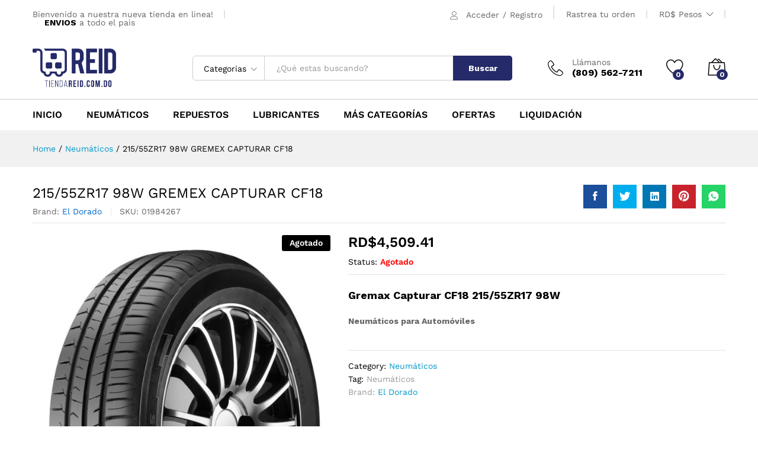

--- FILE ---
content_type: text/html; charset=UTF-8
request_url: https://tiendareid.com.do/producto/215-55zr17-98w-gremex-capturar-cf18/
body_size: 34684
content:
<!DOCTYPE html>
<html lang="es-MX">
<head>
	<meta charset="UTF-8">
	<meta name="viewport" content="width=device-width, initial-scale=1">
	<link rel="pingback" href="https://tiendareid.com.do/xmlrpc.php">

					<script>document.documentElement.className = document.documentElement.className + ' yes-js js_active js'</script>
			<meta name='robots' content='noindex, nofollow' />
	<style>img:is([sizes="auto" i], [sizes^="auto," i]) { contain-intrinsic-size: 3000px 1500px }</style>
	
	<!-- This site is optimized with the Yoast SEO plugin v24.6 - https://yoast.com/wordpress/plugins/seo/ -->
	<title>215/55ZR17 98W GREMEX CAPTURAR CF18 | Tienda Reid</title>
	<meta property="og:locale" content="es_MX" />
	<meta property="og:type" content="article" />
	<meta property="og:title" content="215/55ZR17 98W GREMEX CAPTURAR CF18 | Tienda Reid" />
	<meta property="og:description" content="Gremax Capturar CF18 215/55ZR17 98W Neumáticos para Automóviles   &nbsp;" />
	<meta property="og:url" content="https://tiendareid.com.do/producto/215-55zr17-98w-gremex-capturar-cf18/" />
	<meta property="og:site_name" content="Tienda Reid" />
	<meta property="article:modified_time" content="2025-03-24T02:46:54+00:00" />
	<meta property="og:image" content="https://tiendareid.com.do/wp-content/uploads/2020/11/ELDORADO-CAPTURAR-CF18-GREEMAX-.jpg" />
	<meta property="og:image:width" content="1143" />
	<meta property="og:image:height" content="1500" />
	<meta property="og:image:type" content="image/jpeg" />
	<meta name="twitter:card" content="summary_large_image" />
	<meta name="twitter:label1" content="Tiempo de lectura" />
	<meta name="twitter:data1" content="9 minutos" />
	<script type="application/ld+json" class="yoast-schema-graph">{"@context":"https://schema.org","@graph":[{"@type":"WebPage","@id":"https://tiendareid.com.do/producto/215-55zr17-98w-gremex-capturar-cf18/","url":"https://tiendareid.com.do/producto/215-55zr17-98w-gremex-capturar-cf18/","name":"215/55ZR17 98W GREMEX CAPTURAR CF18 | Tienda Reid","isPartOf":{"@id":"https://tiendareid.com.do/#website"},"primaryImageOfPage":{"@id":"https://tiendareid.com.do/producto/215-55zr17-98w-gremex-capturar-cf18/#primaryimage"},"image":{"@id":"https://tiendareid.com.do/producto/215-55zr17-98w-gremex-capturar-cf18/#primaryimage"},"thumbnailUrl":"https://tiendareid.com.do/wp-content/uploads/2020/11/ELDORADO-CAPTURAR-CF18-GREEMAX-.jpg","datePublished":"2020-11-12T00:49:25+00:00","dateModified":"2025-03-24T02:46:54+00:00","breadcrumb":{"@id":"https://tiendareid.com.do/producto/215-55zr17-98w-gremex-capturar-cf18/#breadcrumb"},"inLanguage":"es","potentialAction":[{"@type":"ReadAction","target":["https://tiendareid.com.do/producto/215-55zr17-98w-gremex-capturar-cf18/"]}]},{"@type":"ImageObject","inLanguage":"es","@id":"https://tiendareid.com.do/producto/215-55zr17-98w-gremex-capturar-cf18/#primaryimage","url":"https://tiendareid.com.do/wp-content/uploads/2020/11/ELDORADO-CAPTURAR-CF18-GREEMAX-.jpg","contentUrl":"https://tiendareid.com.do/wp-content/uploads/2020/11/ELDORADO-CAPTURAR-CF18-GREEMAX-.jpg","width":1143,"height":1500,"caption":"01984270 01984269 01984267"},{"@type":"BreadcrumbList","@id":"https://tiendareid.com.do/producto/215-55zr17-98w-gremex-capturar-cf18/#breadcrumb","itemListElement":[{"@type":"ListItem","position":1,"name":"Portada","item":"https://tiendareid.com.do/"},{"@type":"ListItem","position":2,"name":"Tienda","item":"https://tiendareid.com.do/tienda/"},{"@type":"ListItem","position":3,"name":"215/55ZR17 98W GREMEX CAPTURAR CF18"}]},{"@type":"WebSite","@id":"https://tiendareid.com.do/#website","url":"https://tiendareid.com.do/","name":"Tienda Reid","description":"","publisher":{"@id":"https://tiendareid.com.do/#organization"},"potentialAction":[{"@type":"SearchAction","target":{"@type":"EntryPoint","urlTemplate":"https://tiendareid.com.do/?s={search_term_string}"},"query-input":{"@type":"PropertyValueSpecification","valueRequired":true,"valueName":"search_term_string"}}],"inLanguage":"es"},{"@type":"Organization","@id":"https://tiendareid.com.do/#organization","name":"Reid & Compañía","url":"https://tiendareid.com.do/","logo":{"@type":"ImageObject","inLanguage":"es","@id":"https://tiendareid.com.do/#/schema/logo/image/","url":"https://tiendareid.com.do/wp-content/uploads/2022/04/logo_tienda_reid.png","contentUrl":"https://tiendareid.com.do/wp-content/uploads/2022/04/logo_tienda_reid.png","width":957,"height":442,"caption":"Reid & Compañía"},"image":{"@id":"https://tiendareid.com.do/#/schema/logo/image/"}}]}</script>
	<!-- / Yoast SEO plugin. -->


<link rel="alternate" type="application/rss+xml" title="Tienda Reid &raquo; Feed" href="https://tiendareid.com.do/feed/" />
<script type="text/javascript">
/* <![CDATA[ */
window._wpemojiSettings = {"baseUrl":"https:\/\/s.w.org\/images\/core\/emoji\/15.0.3\/72x72\/","ext":".png","svgUrl":"https:\/\/s.w.org\/images\/core\/emoji\/15.0.3\/svg\/","svgExt":".svg","source":{"concatemoji":"https:\/\/tiendareid.com.do\/wp-includes\/js\/wp-emoji-release.min.js?ver=6.7.4"}};
/*! This file is auto-generated */
!function(i,n){var o,s,e;function c(e){try{var t={supportTests:e,timestamp:(new Date).valueOf()};sessionStorage.setItem(o,JSON.stringify(t))}catch(e){}}function p(e,t,n){e.clearRect(0,0,e.canvas.width,e.canvas.height),e.fillText(t,0,0);var t=new Uint32Array(e.getImageData(0,0,e.canvas.width,e.canvas.height).data),r=(e.clearRect(0,0,e.canvas.width,e.canvas.height),e.fillText(n,0,0),new Uint32Array(e.getImageData(0,0,e.canvas.width,e.canvas.height).data));return t.every(function(e,t){return e===r[t]})}function u(e,t,n){switch(t){case"flag":return n(e,"\ud83c\udff3\ufe0f\u200d\u26a7\ufe0f","\ud83c\udff3\ufe0f\u200b\u26a7\ufe0f")?!1:!n(e,"\ud83c\uddfa\ud83c\uddf3","\ud83c\uddfa\u200b\ud83c\uddf3")&&!n(e,"\ud83c\udff4\udb40\udc67\udb40\udc62\udb40\udc65\udb40\udc6e\udb40\udc67\udb40\udc7f","\ud83c\udff4\u200b\udb40\udc67\u200b\udb40\udc62\u200b\udb40\udc65\u200b\udb40\udc6e\u200b\udb40\udc67\u200b\udb40\udc7f");case"emoji":return!n(e,"\ud83d\udc26\u200d\u2b1b","\ud83d\udc26\u200b\u2b1b")}return!1}function f(e,t,n){var r="undefined"!=typeof WorkerGlobalScope&&self instanceof WorkerGlobalScope?new OffscreenCanvas(300,150):i.createElement("canvas"),a=r.getContext("2d",{willReadFrequently:!0}),o=(a.textBaseline="top",a.font="600 32px Arial",{});return e.forEach(function(e){o[e]=t(a,e,n)}),o}function t(e){var t=i.createElement("script");t.src=e,t.defer=!0,i.head.appendChild(t)}"undefined"!=typeof Promise&&(o="wpEmojiSettingsSupports",s=["flag","emoji"],n.supports={everything:!0,everythingExceptFlag:!0},e=new Promise(function(e){i.addEventListener("DOMContentLoaded",e,{once:!0})}),new Promise(function(t){var n=function(){try{var e=JSON.parse(sessionStorage.getItem(o));if("object"==typeof e&&"number"==typeof e.timestamp&&(new Date).valueOf()<e.timestamp+604800&&"object"==typeof e.supportTests)return e.supportTests}catch(e){}return null}();if(!n){if("undefined"!=typeof Worker&&"undefined"!=typeof OffscreenCanvas&&"undefined"!=typeof URL&&URL.createObjectURL&&"undefined"!=typeof Blob)try{var e="postMessage("+f.toString()+"("+[JSON.stringify(s),u.toString(),p.toString()].join(",")+"));",r=new Blob([e],{type:"text/javascript"}),a=new Worker(URL.createObjectURL(r),{name:"wpTestEmojiSupports"});return void(a.onmessage=function(e){c(n=e.data),a.terminate(),t(n)})}catch(e){}c(n=f(s,u,p))}t(n)}).then(function(e){for(var t in e)n.supports[t]=e[t],n.supports.everything=n.supports.everything&&n.supports[t],"flag"!==t&&(n.supports.everythingExceptFlag=n.supports.everythingExceptFlag&&n.supports[t]);n.supports.everythingExceptFlag=n.supports.everythingExceptFlag&&!n.supports.flag,n.DOMReady=!1,n.readyCallback=function(){n.DOMReady=!0}}).then(function(){return e}).then(function(){var e;n.supports.everything||(n.readyCallback(),(e=n.source||{}).concatemoji?t(e.concatemoji):e.wpemoji&&e.twemoji&&(t(e.twemoji),t(e.wpemoji)))}))}((window,document),window._wpemojiSettings);
/* ]]> */
</script>
<link rel='stylesheet' id='linearicons-css' href='https://tiendareid.com.do/wp-content/plugins/martfury-addons/assets/css/linearicons.min.css?ver=1.0.0' type='text/css' media='all' />
<style id='wp-emoji-styles-inline-css' type='text/css'>

	img.wp-smiley, img.emoji {
		display: inline !important;
		border: none !important;
		box-shadow: none !important;
		height: 1em !important;
		width: 1em !important;
		margin: 0 0.07em !important;
		vertical-align: -0.1em !important;
		background: none !important;
		padding: 0 !important;
	}
</style>
<link rel='stylesheet' id='wp-block-library-css' href='https://tiendareid.com.do/wp-includes/css/dist/block-library/style.min.css?ver=6.7.4' type='text/css' media='all' />
<style id='wp-block-library-theme-inline-css' type='text/css'>
.wp-block-audio :where(figcaption){color:#555;font-size:13px;text-align:center}.is-dark-theme .wp-block-audio :where(figcaption){color:#ffffffa6}.wp-block-audio{margin:0 0 1em}.wp-block-code{border:1px solid #ccc;border-radius:4px;font-family:Menlo,Consolas,monaco,monospace;padding:.8em 1em}.wp-block-embed :where(figcaption){color:#555;font-size:13px;text-align:center}.is-dark-theme .wp-block-embed :where(figcaption){color:#ffffffa6}.wp-block-embed{margin:0 0 1em}.blocks-gallery-caption{color:#555;font-size:13px;text-align:center}.is-dark-theme .blocks-gallery-caption{color:#ffffffa6}:root :where(.wp-block-image figcaption){color:#555;font-size:13px;text-align:center}.is-dark-theme :root :where(.wp-block-image figcaption){color:#ffffffa6}.wp-block-image{margin:0 0 1em}.wp-block-pullquote{border-bottom:4px solid;border-top:4px solid;color:currentColor;margin-bottom:1.75em}.wp-block-pullquote cite,.wp-block-pullquote footer,.wp-block-pullquote__citation{color:currentColor;font-size:.8125em;font-style:normal;text-transform:uppercase}.wp-block-quote{border-left:.25em solid;margin:0 0 1.75em;padding-left:1em}.wp-block-quote cite,.wp-block-quote footer{color:currentColor;font-size:.8125em;font-style:normal;position:relative}.wp-block-quote:where(.has-text-align-right){border-left:none;border-right:.25em solid;padding-left:0;padding-right:1em}.wp-block-quote:where(.has-text-align-center){border:none;padding-left:0}.wp-block-quote.is-large,.wp-block-quote.is-style-large,.wp-block-quote:where(.is-style-plain){border:none}.wp-block-search .wp-block-search__label{font-weight:700}.wp-block-search__button{border:1px solid #ccc;padding:.375em .625em}:where(.wp-block-group.has-background){padding:1.25em 2.375em}.wp-block-separator.has-css-opacity{opacity:.4}.wp-block-separator{border:none;border-bottom:2px solid;margin-left:auto;margin-right:auto}.wp-block-separator.has-alpha-channel-opacity{opacity:1}.wp-block-separator:not(.is-style-wide):not(.is-style-dots){width:100px}.wp-block-separator.has-background:not(.is-style-dots){border-bottom:none;height:1px}.wp-block-separator.has-background:not(.is-style-wide):not(.is-style-dots){height:2px}.wp-block-table{margin:0 0 1em}.wp-block-table td,.wp-block-table th{word-break:normal}.wp-block-table :where(figcaption){color:#555;font-size:13px;text-align:center}.is-dark-theme .wp-block-table :where(figcaption){color:#ffffffa6}.wp-block-video :where(figcaption){color:#555;font-size:13px;text-align:center}.is-dark-theme .wp-block-video :where(figcaption){color:#ffffffa6}.wp-block-video{margin:0 0 1em}:root :where(.wp-block-template-part.has-background){margin-bottom:0;margin-top:0;padding:1.25em 2.375em}
</style>
<link rel='stylesheet' id='jquery-selectBox-css' href='https://tiendareid.com.do/wp-content/plugins/yith-woocommerce-wishlist/assets/css/jquery.selectBox.css?ver=1.2.0' type='text/css' media='all' />
<link rel='stylesheet' id='woocommerce_prettyPhoto_css-css' href='//tiendareid.com.do/wp-content/plugins/woocommerce/assets/css/prettyPhoto.css?ver=3.1.6' type='text/css' media='all' />
<link rel='stylesheet' id='yith-wcwl-main-css' href='https://tiendareid.com.do/wp-content/plugins/yith-woocommerce-wishlist/assets/css/style.css?ver=4.3.0' type='text/css' media='all' />
<style id='yith-wcwl-main-inline-css' type='text/css'>
 :root { --color-add-to-wishlist-background: #333333; --color-add-to-wishlist-text: #FFFFFF; --color-add-to-wishlist-border: #333333; --color-add-to-wishlist-background-hover: #333333; --color-add-to-wishlist-text-hover: #FFFFFF; --color-add-to-wishlist-border-hover: #333333; --rounded-corners-radius: 16px; --color-add-to-cart-background: #333333; --color-add-to-cart-text: #FFFFFF; --color-add-to-cart-border: #333333; --color-add-to-cart-background-hover: #4F4F4F; --color-add-to-cart-text-hover: #FFFFFF; --color-add-to-cart-border-hover: #4F4F4F; --add-to-cart-rounded-corners-radius: 16px; --color-button-style-1-background: #333333; --color-button-style-1-text: #FFFFFF; --color-button-style-1-border: #333333; --color-button-style-1-background-hover: #4F4F4F; --color-button-style-1-text-hover: #FFFFFF; --color-button-style-1-border-hover: #4F4F4F; --color-button-style-2-background: #333333; --color-button-style-2-text: #FFFFFF; --color-button-style-2-border: #333333; --color-button-style-2-background-hover: #4F4F4F; --color-button-style-2-text-hover: #FFFFFF; --color-button-style-2-border-hover: #4F4F4F; --color-wishlist-table-background: #FFFFFF; --color-wishlist-table-text: #6d6c6c; --color-wishlist-table-border: #FFFFFF; --color-headers-background: #F4F4F4; --color-share-button-color: #FFFFFF; --color-share-button-color-hover: #FFFFFF; --color-fb-button-background: #39599E; --color-fb-button-background-hover: #595A5A; --color-tw-button-background: #45AFE2; --color-tw-button-background-hover: #595A5A; --color-pr-button-background: #AB2E31; --color-pr-button-background-hover: #595A5A; --color-em-button-background: #FBB102; --color-em-button-background-hover: #595A5A; --color-wa-button-background: #00A901; --color-wa-button-background-hover: #595A5A; --feedback-duration: 3s } 
 :root { --color-add-to-wishlist-background: #333333; --color-add-to-wishlist-text: #FFFFFF; --color-add-to-wishlist-border: #333333; --color-add-to-wishlist-background-hover: #333333; --color-add-to-wishlist-text-hover: #FFFFFF; --color-add-to-wishlist-border-hover: #333333; --rounded-corners-radius: 16px; --color-add-to-cart-background: #333333; --color-add-to-cart-text: #FFFFFF; --color-add-to-cart-border: #333333; --color-add-to-cart-background-hover: #4F4F4F; --color-add-to-cart-text-hover: #FFFFFF; --color-add-to-cart-border-hover: #4F4F4F; --add-to-cart-rounded-corners-radius: 16px; --color-button-style-1-background: #333333; --color-button-style-1-text: #FFFFFF; --color-button-style-1-border: #333333; --color-button-style-1-background-hover: #4F4F4F; --color-button-style-1-text-hover: #FFFFFF; --color-button-style-1-border-hover: #4F4F4F; --color-button-style-2-background: #333333; --color-button-style-2-text: #FFFFFF; --color-button-style-2-border: #333333; --color-button-style-2-background-hover: #4F4F4F; --color-button-style-2-text-hover: #FFFFFF; --color-button-style-2-border-hover: #4F4F4F; --color-wishlist-table-background: #FFFFFF; --color-wishlist-table-text: #6d6c6c; --color-wishlist-table-border: #FFFFFF; --color-headers-background: #F4F4F4; --color-share-button-color: #FFFFFF; --color-share-button-color-hover: #FFFFFF; --color-fb-button-background: #39599E; --color-fb-button-background-hover: #595A5A; --color-tw-button-background: #45AFE2; --color-tw-button-background-hover: #595A5A; --color-pr-button-background: #AB2E31; --color-pr-button-background-hover: #595A5A; --color-em-button-background: #FBB102; --color-em-button-background-hover: #595A5A; --color-wa-button-background: #00A901; --color-wa-button-background-hover: #595A5A; --feedback-duration: 3s } 
</style>
<style id='classic-theme-styles-inline-css' type='text/css'>
/*! This file is auto-generated */
.wp-block-button__link{color:#fff;background-color:#32373c;border-radius:9999px;box-shadow:none;text-decoration:none;padding:calc(.667em + 2px) calc(1.333em + 2px);font-size:1.125em}.wp-block-file__button{background:#32373c;color:#fff;text-decoration:none}
</style>
<style id='global-styles-inline-css' type='text/css'>
:root{--wp--preset--aspect-ratio--square: 1;--wp--preset--aspect-ratio--4-3: 4/3;--wp--preset--aspect-ratio--3-4: 3/4;--wp--preset--aspect-ratio--3-2: 3/2;--wp--preset--aspect-ratio--2-3: 2/3;--wp--preset--aspect-ratio--16-9: 16/9;--wp--preset--aspect-ratio--9-16: 9/16;--wp--preset--color--black: #000000;--wp--preset--color--cyan-bluish-gray: #abb8c3;--wp--preset--color--white: #ffffff;--wp--preset--color--pale-pink: #f78da7;--wp--preset--color--vivid-red: #cf2e2e;--wp--preset--color--luminous-vivid-orange: #ff6900;--wp--preset--color--luminous-vivid-amber: #fcb900;--wp--preset--color--light-green-cyan: #7bdcb5;--wp--preset--color--vivid-green-cyan: #00d084;--wp--preset--color--pale-cyan-blue: #8ed1fc;--wp--preset--color--vivid-cyan-blue: #0693e3;--wp--preset--color--vivid-purple: #9b51e0;--wp--preset--gradient--vivid-cyan-blue-to-vivid-purple: linear-gradient(135deg,rgba(6,147,227,1) 0%,rgb(155,81,224) 100%);--wp--preset--gradient--light-green-cyan-to-vivid-green-cyan: linear-gradient(135deg,rgb(122,220,180) 0%,rgb(0,208,130) 100%);--wp--preset--gradient--luminous-vivid-amber-to-luminous-vivid-orange: linear-gradient(135deg,rgba(252,185,0,1) 0%,rgba(255,105,0,1) 100%);--wp--preset--gradient--luminous-vivid-orange-to-vivid-red: linear-gradient(135deg,rgba(255,105,0,1) 0%,rgb(207,46,46) 100%);--wp--preset--gradient--very-light-gray-to-cyan-bluish-gray: linear-gradient(135deg,rgb(238,238,238) 0%,rgb(169,184,195) 100%);--wp--preset--gradient--cool-to-warm-spectrum: linear-gradient(135deg,rgb(74,234,220) 0%,rgb(151,120,209) 20%,rgb(207,42,186) 40%,rgb(238,44,130) 60%,rgb(251,105,98) 80%,rgb(254,248,76) 100%);--wp--preset--gradient--blush-light-purple: linear-gradient(135deg,rgb(255,206,236) 0%,rgb(152,150,240) 100%);--wp--preset--gradient--blush-bordeaux: linear-gradient(135deg,rgb(254,205,165) 0%,rgb(254,45,45) 50%,rgb(107,0,62) 100%);--wp--preset--gradient--luminous-dusk: linear-gradient(135deg,rgb(255,203,112) 0%,rgb(199,81,192) 50%,rgb(65,88,208) 100%);--wp--preset--gradient--pale-ocean: linear-gradient(135deg,rgb(255,245,203) 0%,rgb(182,227,212) 50%,rgb(51,167,181) 100%);--wp--preset--gradient--electric-grass: linear-gradient(135deg,rgb(202,248,128) 0%,rgb(113,206,126) 100%);--wp--preset--gradient--midnight: linear-gradient(135deg,rgb(2,3,129) 0%,rgb(40,116,252) 100%);--wp--preset--font-size--small: 13px;--wp--preset--font-size--medium: 20px;--wp--preset--font-size--large: 36px;--wp--preset--font-size--x-large: 42px;--wp--preset--font-family--inter: "Inter", sans-serif;--wp--preset--font-family--cardo: Cardo;--wp--preset--spacing--20: 0.44rem;--wp--preset--spacing--30: 0.67rem;--wp--preset--spacing--40: 1rem;--wp--preset--spacing--50: 1.5rem;--wp--preset--spacing--60: 2.25rem;--wp--preset--spacing--70: 3.38rem;--wp--preset--spacing--80: 5.06rem;--wp--preset--shadow--natural: 6px 6px 9px rgba(0, 0, 0, 0.2);--wp--preset--shadow--deep: 12px 12px 50px rgba(0, 0, 0, 0.4);--wp--preset--shadow--sharp: 6px 6px 0px rgba(0, 0, 0, 0.2);--wp--preset--shadow--outlined: 6px 6px 0px -3px rgba(255, 255, 255, 1), 6px 6px rgba(0, 0, 0, 1);--wp--preset--shadow--crisp: 6px 6px 0px rgba(0, 0, 0, 1);}:where(.is-layout-flex){gap: 0.5em;}:where(.is-layout-grid){gap: 0.5em;}body .is-layout-flex{display: flex;}.is-layout-flex{flex-wrap: wrap;align-items: center;}.is-layout-flex > :is(*, div){margin: 0;}body .is-layout-grid{display: grid;}.is-layout-grid > :is(*, div){margin: 0;}:where(.wp-block-columns.is-layout-flex){gap: 2em;}:where(.wp-block-columns.is-layout-grid){gap: 2em;}:where(.wp-block-post-template.is-layout-flex){gap: 1.25em;}:where(.wp-block-post-template.is-layout-grid){gap: 1.25em;}.has-black-color{color: var(--wp--preset--color--black) !important;}.has-cyan-bluish-gray-color{color: var(--wp--preset--color--cyan-bluish-gray) !important;}.has-white-color{color: var(--wp--preset--color--white) !important;}.has-pale-pink-color{color: var(--wp--preset--color--pale-pink) !important;}.has-vivid-red-color{color: var(--wp--preset--color--vivid-red) !important;}.has-luminous-vivid-orange-color{color: var(--wp--preset--color--luminous-vivid-orange) !important;}.has-luminous-vivid-amber-color{color: var(--wp--preset--color--luminous-vivid-amber) !important;}.has-light-green-cyan-color{color: var(--wp--preset--color--light-green-cyan) !important;}.has-vivid-green-cyan-color{color: var(--wp--preset--color--vivid-green-cyan) !important;}.has-pale-cyan-blue-color{color: var(--wp--preset--color--pale-cyan-blue) !important;}.has-vivid-cyan-blue-color{color: var(--wp--preset--color--vivid-cyan-blue) !important;}.has-vivid-purple-color{color: var(--wp--preset--color--vivid-purple) !important;}.has-black-background-color{background-color: var(--wp--preset--color--black) !important;}.has-cyan-bluish-gray-background-color{background-color: var(--wp--preset--color--cyan-bluish-gray) !important;}.has-white-background-color{background-color: var(--wp--preset--color--white) !important;}.has-pale-pink-background-color{background-color: var(--wp--preset--color--pale-pink) !important;}.has-vivid-red-background-color{background-color: var(--wp--preset--color--vivid-red) !important;}.has-luminous-vivid-orange-background-color{background-color: var(--wp--preset--color--luminous-vivid-orange) !important;}.has-luminous-vivid-amber-background-color{background-color: var(--wp--preset--color--luminous-vivid-amber) !important;}.has-light-green-cyan-background-color{background-color: var(--wp--preset--color--light-green-cyan) !important;}.has-vivid-green-cyan-background-color{background-color: var(--wp--preset--color--vivid-green-cyan) !important;}.has-pale-cyan-blue-background-color{background-color: var(--wp--preset--color--pale-cyan-blue) !important;}.has-vivid-cyan-blue-background-color{background-color: var(--wp--preset--color--vivid-cyan-blue) !important;}.has-vivid-purple-background-color{background-color: var(--wp--preset--color--vivid-purple) !important;}.has-black-border-color{border-color: var(--wp--preset--color--black) !important;}.has-cyan-bluish-gray-border-color{border-color: var(--wp--preset--color--cyan-bluish-gray) !important;}.has-white-border-color{border-color: var(--wp--preset--color--white) !important;}.has-pale-pink-border-color{border-color: var(--wp--preset--color--pale-pink) !important;}.has-vivid-red-border-color{border-color: var(--wp--preset--color--vivid-red) !important;}.has-luminous-vivid-orange-border-color{border-color: var(--wp--preset--color--luminous-vivid-orange) !important;}.has-luminous-vivid-amber-border-color{border-color: var(--wp--preset--color--luminous-vivid-amber) !important;}.has-light-green-cyan-border-color{border-color: var(--wp--preset--color--light-green-cyan) !important;}.has-vivid-green-cyan-border-color{border-color: var(--wp--preset--color--vivid-green-cyan) !important;}.has-pale-cyan-blue-border-color{border-color: var(--wp--preset--color--pale-cyan-blue) !important;}.has-vivid-cyan-blue-border-color{border-color: var(--wp--preset--color--vivid-cyan-blue) !important;}.has-vivid-purple-border-color{border-color: var(--wp--preset--color--vivid-purple) !important;}.has-vivid-cyan-blue-to-vivid-purple-gradient-background{background: var(--wp--preset--gradient--vivid-cyan-blue-to-vivid-purple) !important;}.has-light-green-cyan-to-vivid-green-cyan-gradient-background{background: var(--wp--preset--gradient--light-green-cyan-to-vivid-green-cyan) !important;}.has-luminous-vivid-amber-to-luminous-vivid-orange-gradient-background{background: var(--wp--preset--gradient--luminous-vivid-amber-to-luminous-vivid-orange) !important;}.has-luminous-vivid-orange-to-vivid-red-gradient-background{background: var(--wp--preset--gradient--luminous-vivid-orange-to-vivid-red) !important;}.has-very-light-gray-to-cyan-bluish-gray-gradient-background{background: var(--wp--preset--gradient--very-light-gray-to-cyan-bluish-gray) !important;}.has-cool-to-warm-spectrum-gradient-background{background: var(--wp--preset--gradient--cool-to-warm-spectrum) !important;}.has-blush-light-purple-gradient-background{background: var(--wp--preset--gradient--blush-light-purple) !important;}.has-blush-bordeaux-gradient-background{background: var(--wp--preset--gradient--blush-bordeaux) !important;}.has-luminous-dusk-gradient-background{background: var(--wp--preset--gradient--luminous-dusk) !important;}.has-pale-ocean-gradient-background{background: var(--wp--preset--gradient--pale-ocean) !important;}.has-electric-grass-gradient-background{background: var(--wp--preset--gradient--electric-grass) !important;}.has-midnight-gradient-background{background: var(--wp--preset--gradient--midnight) !important;}.has-small-font-size{font-size: var(--wp--preset--font-size--small) !important;}.has-medium-font-size{font-size: var(--wp--preset--font-size--medium) !important;}.has-large-font-size{font-size: var(--wp--preset--font-size--large) !important;}.has-x-large-font-size{font-size: var(--wp--preset--font-size--x-large) !important;}
:where(.wp-block-post-template.is-layout-flex){gap: 1.25em;}:where(.wp-block-post-template.is-layout-grid){gap: 1.25em;}
:where(.wp-block-columns.is-layout-flex){gap: 2em;}:where(.wp-block-columns.is-layout-grid){gap: 2em;}
:root :where(.wp-block-pullquote){font-size: 1.5em;line-height: 1.6;}
</style>
<link rel='stylesheet' id='woocommerce-general-css' href='https://tiendareid.com.do/wp-content/plugins/woocommerce/assets/css/woocommerce.css?ver=9.7.2' type='text/css' media='all' />
<style id='woocommerce-inline-inline-css' type='text/css'>
.woocommerce form .form-row .required { visibility: visible; }
</style>
<link rel='stylesheet' id='stock_manager_frontend_css-css' href='https://tiendareid.com.do/wp-content/plugins/woocommerce-product-stock-alert/frontend/css/frontend.min.css?ver=2.5.17' type='text/css' media='all' />
<link rel='stylesheet' id='brands-styles-css' href='https://tiendareid.com.do/wp-content/plugins/woocommerce/assets/css/brands.css?ver=9.7.2' type='text/css' media='all' />
<link rel='stylesheet' id='martfury-fonts-css' href='https://fonts.googleapis.com/css?family=Work+Sans%3A300%2C400%2C500%2C600%2C700%7CLibre+Baskerville%3A400%2C700&#038;subset=latin%2Clatin-ext&#038;ver=20170801' type='text/css' media='all' />
<link rel='stylesheet' id='ionicons-css' href='https://tiendareid.com.do/wp-content/themes/martfury/css/ionicons.min.css?ver=2.0.0' type='text/css' media='all' />
<link rel='stylesheet' id='font-awesome-css' href='https://tiendareid.com.do/wp-content/themes/martfury/css/font-awesome.min.css?ver=4.6.3' type='text/css' media='all' />
<style id='font-awesome-inline-css' type='text/css'>
[data-font="FontAwesome"]:before {font-family: 'FontAwesome' !important;content: attr(data-icon) !important;speak: none !important;font-weight: normal !important;font-variant: normal !important;text-transform: none !important;line-height: 1 !important;font-style: normal !important;-webkit-font-smoothing: antialiased !important;-moz-osx-font-smoothing: grayscale !important;}
</style>
<link rel='stylesheet' id='eleganticons-css' href='https://tiendareid.com.do/wp-content/themes/martfury/css/eleganticons.min.css?ver=1.0.0' type='text/css' media='all' />
<link rel='stylesheet' id='bootstrap-css' href='https://tiendareid.com.do/wp-content/themes/martfury/css/bootstrap.min.css?ver=3.3.7' type='text/css' media='all' />
<link rel='stylesheet' id='martfury-css' href='https://tiendareid.com.do/wp-content/themes/martfury/style.css?ver=20170801' type='text/css' media='all' />
<style id='martfury-inline-css' type='text/css'>
.site-header .logo img  {height:65px; }	/* Color Scheme */

	/* Color */

	a:hover, 
	.primary-color, 
	.site-header .products-cats-menu .menu > li:hover > a, 
	.header-layout-3 .site-header .primary-nav > ul > li > a:hover, 
	.header-layout-6 .site-header .primary-nav > ul > li > a:hover, 
	.header-layout-6 .site-header .primary-nav > ul > li.current-menu-parent > a,.header-layout-6 .site-header .primary-nav > ul > li.current-menu-item > a,.header-layout-6 .site-header .primary-nav > ul > li.current-menu-ancestor > a, 
	.page-header .breadcrumbs, 
	.single-post-header .entry-metas a:hover, 
	.single-post-header.layout-2.has-bg .entry-metas a:hover, 
	.page-header-catalog .page-breadcrumbs a:hover, 
	.page-header-page .page-breadcrumbs a:hover, 
	.page-header-default .page-breadcrumbs a:hover, 
	.nav li li a:hover, 
	.blog-wapper .categories-links a:hover, 
	.blog-wapper .entry-title a:hover, 
	.blog-wapper .entry-meta a:hover, 
	.blog-wapper.sticky .entry-title:hover:before, 
	.numeric-navigation .page-numbers.current,.numeric-navigation .page-numbers:hover, 
	.single-post .entry-header .entry-metas a:hover, 
	.single-post .entry-format.format-quote blockquote cite a:hover, 
	.single-post .entry-footer .tags-links a:hover, 
	.single-post .post-navigation .nav-links a:hover, 
	.error-404 .page-content a, 
	.woocommerce ul.products li.product.product-category:hover .woocommerce-loop-category__title,.woocommerce ul.products li.product.product-category:hover .count, 
	.woocommerce ul.products li.product .mf-product-details-hover .sold-by-meta a:hover, 
	.woocommerce ul.products li.product .mf-product-details-hover .product-title, 
	.woocommerce ul.products li.product h2:hover a, 
	.woocommerce.shop-view-list .mf-shop-content ul.products li.product .mf-product-details h2 a:hover, 
	.woocommerce.shop-view-list .mf-shop-content ul.products li.product .mf-product-details .mf-product-price-box .yith-wcwl-add-to-wishlist .yith-wcwl-add-button > a:hover,.woocommerce.shop-view-list .mf-shop-content ul.products li.product .mf-product-details .mf-product-price-box .yith-wcwl-add-to-wishlist .yith-wcwl-wishlistaddedbrowse > a:hover,.woocommerce.shop-view-list .mf-shop-content ul.products li.product .mf-product-details .mf-product-price-box .yith-wcwl-add-to-wishlist .yith-wcwl-wishlistexistsbrowse > a:hover, 
	.woocommerce.shop-view-list .mf-shop-content ul.products li.product .mf-product-details .mf-product-price-box .compare-button .compare:hover, 
	.woocommerce-cart .woocommerce table.shop_table td.product-remove .mf-remove:hover, 
	.woocommerce-account .woocommerce .woocommerce-MyAccount-navigation ul li:not(.is-active) a:hover, 
	.woocommerce-account .woocommerce .woocommerce-Addresses .woocommerce-Address .woocommerce-Address-edit .edit:hover, 
	.catalog-sidebar .woocommerce-widget-layered-nav .woocommerce-widget-layered-nav-list .woocommerce-widget-layered-nav-list__item.chosen.show-swatch .swatch-label, 
	.catalog-sidebar .widget_rating_filter ul .wc-layered-nav-rating.chosen a:after, 
	.catalog-sidebar .widget_rating_filter ul .wc-layered-nav-rating.chosen.show-swatch .swatch-label, 
	.mf-catalog-topbar .widget .woocommerce-ordering li li .active, 
	.mf-catalog-topbar .woocommerce-widget-layered-nav .woocommerce-widget-layered-nav-list .woocommerce-widget-layered-nav-list__item.show-swatch.chosen .swatch-color:before, 
	.mf-catalog-topbar .catalog-filter-actived .remove-filter-actived, 
	.mf-products-top-carousel .carousel-header .cats-list li a:hover, 
	.mf-catalog-top-categories .top-categories-list .categories-list > li:hover > a, 
	.mf-catalog-top-categories .top-categories-grid .cats-list .parent-cat:hover, 
	.mf-catalog-top-categories .top-categories-grid .cats-list ul li.view-more a:hover, 
	.mf-other-categories .categories-list .cats-list .parent-cat:hover, 
	.dokan-dashboard .dokan-dashboard-wrap .dokan-table a:hover, 
	.dokan-widget-area .dokan-category-menu #cat-drop-stack > ul li.parent-cat-wrap a:hover, 
	.dokan-store.shop-view-list .seller-items ul.products li.product .mf-product-details h2 a:hover, 
	.dokan-store.shop-view-list .seller-items ul.products li.product .mf-product-details .mf-product-price-box .yith-wcwl-add-to-wishlist .yith-wcwl-add-button > a:hover,.dokan-store.shop-view-list .seller-items ul.products li.product .mf-product-details .mf-product-price-box .yith-wcwl-add-to-wishlist .yith-wcwl-wishlistaddedbrowse > a:hover,.dokan-store.shop-view-list .seller-items ul.products li.product .mf-product-details .mf-product-price-box .yith-wcwl-add-to-wishlist .yith-wcwl-wishlistexistsbrowse > a:hover, 
	.dokan-store.shop-view-list .seller-items ul.products li.product .mf-product-details .mf-product-price-box .compare-button .compare:hover, 
	.comment-respond .logged-in-as a:hover, 
	.widget ul li a:hover, 
	.widget_product_tag_cloud a:hover, 
	.widget-language ul li a:hover, 
	.widget-language ul li.active a, 
	.widgets-area ul li.current-cat > a,.dokan-store-sidebar ul li.current-cat > a,.widgets-area ul li.chosen > a,.dokan-store-sidebar ul li.chosen > a,.widgets-area ul li.current-cat > .count,.dokan-store-sidebar ul li.current-cat > .count,.widgets-area ul li.chosen > .count,.dokan-store-sidebar ul li.chosen > .count, 
	.widgets-area ul li .children li.current-cat > a,.dokan-store-sidebar ul li .children li.current-cat > a, 
	.widgets-area .mf_widget_product_categories ul li .children li.current-cat > a,.dokan-store-sidebar .mf_widget_product_categories ul li .children li.current-cat > a, 
	.site-footer .footer-info .info-item i, 
	.mf-recently-products .recently-header .link:hover, 
	.martfury-icon-box.icon_position-top-center .box-icon, 
	.martfury-icon-box.icon_position-left .box-icon, 
	.martfury-icon-box .box-url:hover, 
	.martfury-icon-box-2 .box-item .box-icon, 
	.martfury-latest-post .extra-links a:hover, 
	.mf-image-box .box-title a:hover, 
	.martfury-counter .mf-icon, 
	.martfury-testimonial-slides .testimonial-info > i, 
	.martfury-faq_group .g-title, 
	.mf-products-of-category .cats-info .extra-links li a:hover, 
	.mf-products-of-category .cats-info .footer-link .link:hover, 
	.mf-products-of-category .products-box ul.products li.product .product-inner:hover .mf-product-content h2 a, 
	.mf-category-tabs .tabs-header ul li a.active, 
	.mf-category-tabs .tabs-header ul li a.active h2, 
	.mf-products-of-category-2 .cats-header .extra-links li a:hover, 
	.mf-products-of-category-2 .products-side .link:hover, 
	.mf-category-box .cat-header .extra-links li a:hover, 
	.mf-category-box .sub-categories .term-item:hover .term-name, 
	.mf-products-carousel .cat-header .cat-title a:hover, 
	.mf-products-carousel .cat-header .extra-links li a:hover, 
	.mf-product-deals-day ul.products li.product .sold-by-meta a:hover, 
	.mf-product-deals-day .header-link a:hover, 
	.mf-product-deals-carousel .product .entry-summary .product-title a:hover,
	.mf-products-grid .cat-header .tabs-nav li a:hover, .mf-products-grid .cat-header .tabs-nav li a.active,
	.martfury-testimonial-slides.nav-2 .slick-arrow:hover,
	.mf-products-grid .cat-header .link:hover,
	.mf-navigation-mobile .navigation-icon.active,
	.mf-catalog-sorting-mobile .woocommerce-ordering ul li a.active,
	.account-page-promotion .customer-login .tabs-nav a.active,
	.account-page-promotion .login-promotion .pro-list ul li i {
		color: #252a68;
	}

	/* Background Color */

	.btn-primary,.btn,
	.slick-dots li:hover button,.slick-dots li.slick-active button,
	#nprogress .bar,
	.mf-newsletter-popup .newletter-content .mc4wp-form input[type="submit"],
	.site-header .products-search .search-submit,
	.site-header .extras-menu > li > a .mini-item-counter,
	.header-layout-1 .site-header .products-cats-menu:before,
	.header-layout-2 .site-header .main-menu,
	.header-layout-3 .site-header,
	.header-layout-3 .site-header .header-main,
	.header-layout-3 .site-header .products-cats-menu .menu > li:hover,
	.header-layout-4 .site-header,
	.header-layout-4 .site-header .header-main,
	.page-header-catalog .page-title,
	.single-post .post-password-form input[type=submit],
	.woocommerce a.button,.woocommerce button.button,.woocommerce input.button,.woocommerce #respond input#submit,
	.woocommerce a.button:hover,.woocommerce button.button:hover,.woocommerce input.button:hover,.woocommerce #respond input#submit:hover,
	.woocommerce a.button.alt,.woocommerce button.button.alt,.woocommerce input.button.alt,.woocommerce #respond input#submit.alt,
	.woocommerce a.button.alt:hover,.woocommerce button.button.alt:hover,.woocommerce input.button.alt:hover,.woocommerce #respond input#submit.alt:hover,
	
	.woocommerce ul.products li.product .mf-product-thumbnail .compare-button .compare:hover,
	.woocommerce ul.products li.product .mf-product-thumbnail .footer-button > a:hover,.woocommerce ul.products li.product .mf-product-thumbnail .footer-button .added_to_cart:hover,
	.woocommerce.shop-view-list .mf-shop-content ul.products li.product .mf-product-details .mf-product-price-box .button,
	.woocommerce.shop-view-list .mf-shop-content ul.products li.product .mf-product-details .mf-product-price-box .added_to_cart.wc-forward,
	.woocommerce div.product .wc-tabs-wrapper ul.tabs .tl-wc-tab,
	.woocommerce div.product form.cart .single_add_to_cart_button,
	.woocommerce nav.woocommerce-pagination ul li span.current,.woocommerce nav.woocommerce-pagination ul li a:hover,
	.woocommerce-cart .woocommerce table.cart .btn-shop,.woocommerce-cart .woocommerce table.checkout .btn-shop,
	.woocommerce-account .woocommerce .woocommerce-MyAccount-navigation ul li.is-active,
	.woocommerce-account .woocommerce .woocommerce-MyAccount-content .my_account_orders .leave_feedback,
	.mf-product-fbt .product-buttons .mf_add_to_cart_button,
	.mf-product-instagram .slick-slider .slick-dots li.slick-active,
	.mf-product-instagram .slick-slider .slick-dots li:hover button,.mf-product-instagram .slick-slider .slick-dots li.slick-active button,
	.dokan-dashboard .dokan-dashboard-wrap .dokan-btn,
	.dokan-widget-area .seller-form .dokan-btn,
	.dokan-widget-area .seller-form .dokan-btn:hover,
	.dokan-widget-area .dokan-store-contact .dokan-btn,
	.dokan-widget-area .dokan-store-contact .dokan-btn:hover,
	.dokan-store.shop-view-list .seller-items ul.products li.product .mf-product-details .mf-product-price-box .button,
	.dokan-store.shop-view-list .seller-items ul.products li.product .mf-product-details .mf-product-price-box .added_to_cart.wc-forward,
	.dokan-pagination-container ul.dokan-pagination li.active a,.dokan-pagination-container ul.dokan-pagination li a:hover,
	.dokan-seller-listing .store-footer .dokan-btn,
	.comment-respond .form-submit .submit,
	.widget .mc4wp-form input[type="submit"],
	.site-footer .footer-newsletter .newsletter-form .mc4wp-form-fields input[type="submit"],
	.mf-recently-products .product-list li .btn-secondary,
	.martfury-button.color-dark a,
	.martfury-button.color-white a,
	.martfury-journey ul a.active span,.martfury-journey ul a:hover span,
	.martfury-member:after,
	.martfury-process .process-step:before,
	.martfury-newletter .mc4wp-form input[type="submit"],.woocommerce ul.products li.product .mf-product-thumbnail .yith-wcwl-add-to-wishlist .yith-wcwl-add-button > a:hover,.woocommerce ul.products li.product .mf-product-thumbnail .yith-wcwl-add-to-wishlist .yith-wcwl-wishlistaddedbrowse > a:hover,.woocommerce ul.products li.product .mf-product-thumbnail .yith-wcwl-add-to-wishlist .yith-wcwl-wishlistexistsbrowse > a:hover,
	.wpcf7 input[type="submit"],
	.mf-category-tabs .tabs-header ul li:after,
	.mf-product-deals-day ul.slick-dots li.slick-active button,
	.mf-product-deals-grid .cat-header,
	.woocommerce .tawc-deal .deal-progress .progress-value,
	.mf-products-list-carousel ul.slick-dots li.slick-active button,
	 .mf-banner-large .banner-price .link,
	 .mf-banner-medium.layout-2 .banner-content .link, 
	 .mf-banner-medium.layout-3 .banner-content .link, 
	 .mf-banner-medium.layout-4 .banner-content .link,
	 .mf-banner-small .box-price,
	 .mf-els-modal-mobile .search-wrapper,
	 .primary-mobile-nav .mobile-nav-header,
	 .sticky-header .site-header.minimized .mobile-menu,
	 .sticky-header.header-layout-3 .site-header.minimized .mobile-menu, 
	 .sticky-header.header-layout-4 .site-header.minimized .mobile-menu,
	 .wcfm-membership-wrapper #wcfm_membership_container input.wcfm_submit_button,
	  .wcfm-membership-wrapper #wcfm_membership_container input.wcfm_submit_button:hover,
	  .wcfmmp-store-page #wcfmmp-store .add_review button, .wcfmmp-store-page #wcfmmp-store .user_rated, .wcfmmp-store-page #wcfmmp-stores-wrap a.wcfmmp-visit-store,
	  .wcfmmp-store-page #wcfmmp-store .add_review button:hover, .wcfmmp-store-page #wcfmmp-store .user_rated:hover, .wcfmmp-store-page #wcfmmp-stores-wrap a.wcfmmp-visit-store:hover {
		background-color: #252a68;
	}
	
	.widget_shopping_cart_content .woocommerce-mini-cart__buttons .checkout,
	 .header-layout-4 .topbar,
	 .header-layout-3 .topbar{
		background-color: #161b59;
	}

	/* Border Color */
	.slick-dots li button, 
	.woocommerce.shop-view-list .mf-shop-content ul.products li.product .mf-product-details .mf-product-price-box .compare-button .compare:hover:after, 
	.woocommerce div.product div.images .product-degree-images, 
	.woocommerce div.product div.images .flex-control-nav li:hover img, 
	.woocommerce div.product div.images .flex-control-nav li img.flex-active, 
	.woocommerce div.product .tawcvs-swatches .swatch.selected, 
	.woocommerce div.product .tawcvs-swatches .swatch.swatch-color.selected:after, 
	.catalog-sidebar .woocommerce-widget-layered-nav .woocommerce-widget-layered-nav-list .woocommerce-widget-layered-nav-list__item.chosen a:before, 
	.catalog-sidebar .woocommerce-widget-layered-nav .woocommerce-widget-layered-nav-list .woocommerce-widget-layered-nav-list__item.chosen.show-swatch .swatch-label, 
	.catalog-sidebar .widget_rating_filter ul .wc-layered-nav-rating.chosen a:before, 
	.catalog-sidebar .widget_rating_filter ul .wc-layered-nav-rating.chosen.show-swatch .swatch-label, 
	.mf-catalog-categories-4 .cat-item:hover, 
	.mf-catalog-top-categories .top-categories-list .categories-list .sub-categories, 
	.mf-catalog-top-categories .top-categories-grid .cats-list ul li.view-more a:hover, 
	.mf-product-instagram .slick-slider .slick-dots li button, 
	.mf-recently-products .recently-header .link:hover, 
	.mf-recently-products .product-list li a:hover, 
	.mf-image-box:hover, 
	.martfury-process .process-step .step, 
	.martfury-bubbles, 
	.mf-product-deals-carousel, 
	.mf-products-list-carousel ul.slick-dots li.slick-active button, 
	.mf-product-deals-grid ul.products,
	.dokan-dashboard input[type="submit"].dokan-btn-theme, .dokan-dashboard a.dokan-btn-theme, .dokan-dashboard .dokan-btn-theme,
	.header-layout-2 .site-header .main-menu,
	.mobile-version .mf-product-deals-carousel.woocommerce .product .woocommerce-product-gallery .flex-control-thumbs li img.flex-active,
	.account-page-promotion .customer-login .tabs-nav a:after{
		border-color: #252a68;
	}
	
	.mf-loading:before,
	.woocommerce .blockUI.blockOverlay:after,
	.mf-product-gallery-degree .mf-gallery-degree-spinner:before{
		  border-color: #252a68 #252a68 #252a68 transparent;
	}
	
	#nprogress .peg {  box-shadow: 0 0 10px #252a68, 0 0 5px #252a68;}
	
	blockquote {
		border-left-color:#252a68;
	}
	
	blockquote {
		border-right-color:#252a68;
	}
	
	.mf-product-deals-day .header-link a:hover{border-bottom-color: #252a68; }
	h1{letter-spacing: 0px;color: #252a68;}.entry-content h2, .woocommerce div.product .woocommerce-tabs .panel h2{letter-spacing: 0px;color: #252a68;}h3{letter-spacing: 0px;color: #252a68;}.entry-content h4, .woocommerce div.product .woocommerce-tabs .panel h4{letter-spacing: 0px;color: #252a68;}.entry-content h5, .woocommerce div.product .woocommerce-tabs .panel h5{letter-spacing: 0px;color: #252a68;}.entry-content h6, .woocommerce div.product .woocommerce-tabs .panel h6{letter-spacing: 0px;color: #252a68;}.site-header .menu .is-mega-menu .dropdown-submenu .menu-item-mega > a{color: #252a68;}.site-header .menu li li a{font-weight: 400;color: #252a68;}.site-footer{font-weight: 400;}.woocommerce .ribbons .ribbon.onsale {background-color:#96b101}#topbar{background-color:#ffffff}.site-header .topbar{background-color:transparent}#site-header .main-menu{background-color:#ffffff}#site-header .main-menu {border-color:#cccccc}.header-layout-3 #site-header .header-bar .widget:after {background-color:#cccccc}#site-header .header-bar a, #site-header .recently-viewed .recently-title, .site-header .topbar a,#site-header:not(.minimized) .main-menu .products-cats-menu .cats-menu-title .text, #site-header:not(.minimized) .main-menu .products-cats-menu .cats-menu-title, #site-header .main-menu .primary-nav > ul > li > a, #site-header .main-menu .header-bar,#site-header .header-bar #lang_sel a.lang_sel_sel, #site-header .header-bar .lang_sel a.lang_sel_sel, #site-header .header-bar #lang_sel > ul > li > a:after, #site-header .header-bar .lang_sel > ul > li > a:after, #site-header .header-bar .mf-currency-widget .current:after{color:#000000}#site-header .header-bar a:hover,.site-header .topbar a:hover,#site-header .primary-nav > ul > li:hover > a{color:#1d0d8b}
</style>
<link rel='stylesheet' id='photoswipe-css' href='https://tiendareid.com.do/wp-content/plugins/woocommerce/assets/css/photoswipe/photoswipe.min.css?ver=9.7.2' type='text/css' media='all' />
<link rel='stylesheet' id='photoswipe-default-skin-css' href='https://tiendareid.com.do/wp-content/plugins/woocommerce/assets/css/photoswipe/default-skin/default-skin.min.css?ver=9.7.2' type='text/css' media='all' />
<link rel='stylesheet' id='tawc-deals-css' href='https://tiendareid.com.do/wp-content/plugins/woocommerce-deals/assets/css/tawc-deals.css?ver=1.0.0' type='text/css' media='all' />
<link rel='stylesheet' id='tawcvs-frontend-css' href='https://tiendareid.com.do/wp-content/plugins/variation-swatches-for-woocommerce-pro/assets/css/frontend.css?ver=20171128' type='text/css' media='all' />
<style id='tawcvs-frontend-inline-css' type='text/css'>
.tawcvs-swatches .swatch { width: 30px; height: 30px; }
</style>
<link rel='stylesheet' id='martfury-child-style-css' href='https://tiendareid.com.do/wp-content/themes/martfury-child/style.css?ver=6.7.4' type='text/css' media='all' />
<link rel='stylesheet' id='woo_discount_pro_style-css' href='https://tiendareid.com.do/wp-content/plugins/woo-discount-rules-pro/Assets/Css/awdr_style.css?ver=2.6.1' type='text/css' media='all' />
<script type="text/template" id="tmpl-variation-template">
	<div class="woocommerce-variation-description">{{{ data.variation.variation_description }}}</div>
	<div class="woocommerce-variation-price">{{{ data.variation.price_html }}}</div>
	<div class="woocommerce-variation-availability">{{{ data.variation.availability_html }}}</div>
</script>
<script type="text/template" id="tmpl-unavailable-variation-template">
	<p role="alert">Lo sentimos, este producto no está disponible. Por favor elige otra combinación.</p>
</script>
<script type="text/javascript" src="https://tiendareid.com.do/wp-includes/js/jquery/jquery.min.js?ver=3.7.1" id="jquery-core-js"></script>
<script type="text/javascript" src="https://tiendareid.com.do/wp-includes/js/jquery/jquery-migrate.min.js?ver=3.4.1" id="jquery-migrate-js"></script>
<script type="text/javascript" src="//tiendareid.com.do/wp-content/plugins/revslider/sr6/assets/js/rbtools.min.js?ver=6.7.29" async id="tp-tools-js"></script>
<script type="text/javascript" src="//tiendareid.com.do/wp-content/plugins/revslider/sr6/assets/js/rs6.min.js?ver=6.7.30" async id="revmin-js"></script>
<script type="text/javascript" src="https://tiendareid.com.do/wp-content/plugins/woocommerce/assets/js/jquery-blockui/jquery.blockUI.min.js?ver=2.7.0-wc.9.7.2" id="jquery-blockui-js" data-wp-strategy="defer"></script>
<script type="text/javascript" id="wc-add-to-cart-js-extra">
/* <![CDATA[ */
var wc_add_to_cart_params = {"ajax_url":"\/wp-admin\/admin-ajax.php","wc_ajax_url":"\/?wc-ajax=%%endpoint%%","i18n_view_cart":"Ver carrito","cart_url":"https:\/\/tiendareid.com.do\/cart\/","is_cart":"","cart_redirect_after_add":"no"};
/* ]]> */
</script>
<script type="text/javascript" src="https://tiendareid.com.do/wp-content/plugins/woocommerce/assets/js/frontend/add-to-cart.min.js?ver=9.7.2" id="wc-add-to-cart-js" data-wp-strategy="defer"></script>
<script type="text/javascript" src="https://tiendareid.com.do/wp-content/plugins/woocommerce/assets/js/zoom/jquery.zoom.min.js?ver=1.7.21-wc.9.7.2" id="zoom-js" defer="defer" data-wp-strategy="defer"></script>
<script type="text/javascript" src="https://tiendareid.com.do/wp-content/plugins/woocommerce/assets/js/flexslider/jquery.flexslider.min.js?ver=2.7.2-wc.9.7.2" id="flexslider-js" defer="defer" data-wp-strategy="defer"></script>
<script type="text/javascript" id="wc-single-product-js-extra">
/* <![CDATA[ */
var wc_single_product_params = {"i18n_required_rating_text":"Por favor elige una puntuaci\u00f3n","i18n_rating_options":["1 of 5 stars","2 of 5 stars","3 of 5 stars","4 of 5 stars","5 of 5 stars"],"i18n_product_gallery_trigger_text":"View full-screen image gallery","review_rating_required":"yes","flexslider":{"rtl":false,"animation":"slide","smoothHeight":true,"directionNav":false,"controlNav":"thumbnails","slideshow":false,"animationSpeed":500,"animationLoop":false,"allowOneSlide":false},"zoom_enabled":"1","zoom_options":[],"photoswipe_enabled":"","photoswipe_options":{"shareEl":false,"closeOnScroll":false,"history":false,"hideAnimationDuration":0,"showAnimationDuration":0},"flexslider_enabled":"1"};
/* ]]> */
</script>
<script type="text/javascript" src="https://tiendareid.com.do/wp-content/plugins/woocommerce/assets/js/frontend/single-product.min.js?ver=9.7.2" id="wc-single-product-js" defer="defer" data-wp-strategy="defer"></script>
<script type="text/javascript" src="https://tiendareid.com.do/wp-content/plugins/woocommerce/assets/js/js-cookie/js.cookie.min.js?ver=2.1.4-wc.9.7.2" id="js-cookie-js" defer="defer" data-wp-strategy="defer"></script>
<script type="text/javascript" id="woocommerce-js-extra">
/* <![CDATA[ */
var woocommerce_params = {"ajax_url":"\/wp-admin\/admin-ajax.php","wc_ajax_url":"\/?wc-ajax=%%endpoint%%","i18n_password_show":"Show password","i18n_password_hide":"Hide password","currency":"DOP"};
/* ]]> */
</script>
<script type="text/javascript" src="https://tiendareid.com.do/wp-content/plugins/woocommerce/assets/js/frontend/woocommerce.min.js?ver=9.7.2" id="woocommerce-js" defer="defer" data-wp-strategy="defer"></script>
<script type="text/javascript" src="https://tiendareid.com.do/wp-content/plugins/js_composer/assets/js/vendors/woocommerce-add-to-cart.js?ver=8.2" id="vc_woocommerce-add-to-cart-js-js"></script>
<!--[if lt IE 9]>
<script type="text/javascript" src="https://tiendareid.com.do/wp-content/themes/martfury/js/plugins/html5shiv.min.js?ver=3.7.2" id="html5shiv-js"></script>
<![endif]-->
<!--[if lt IE 9]>
<script type="text/javascript" src="https://tiendareid.com.do/wp-content/themes/martfury/js/plugins/respond.min.js?ver=1.4.2" id="respond-js"></script>
<![endif]-->
<script type="text/javascript" src="https://tiendareid.com.do/wp-includes/js/underscore.min.js?ver=1.13.7" id="underscore-js"></script>
<script type="text/javascript" id="wp-util-js-extra">
/* <![CDATA[ */
var _wpUtilSettings = {"ajax":{"url":"\/wp-admin\/admin-ajax.php"}};
/* ]]> */
</script>
<script type="text/javascript" src="https://tiendareid.com.do/wp-includes/js/wp-util.min.js?ver=6.7.4" id="wp-util-js"></script>
<script type="text/javascript" id="wc-add-to-cart-variation-js-extra">
/* <![CDATA[ */
var wc_add_to_cart_variation_params = {"wc_ajax_url":"\/?wc-ajax=%%endpoint%%","i18n_no_matching_variations_text":"Lo sentimos, no hay productos que igualen tu selecci\u00f3n. Por favor escoge una combinaci\u00f3n diferente.","i18n_make_a_selection_text":"Elige las opciones del producto antes de a\u00f1adir este producto a tu carrito.","i18n_unavailable_text":"Lo sentimos, este producto no est\u00e1 disponible. Por favor elige otra combinaci\u00f3n.","i18n_reset_alert_text":"Your selection has been reset. Please select some product options before adding this product to your cart."};
/* ]]> */
</script>
<script type="text/javascript" src="https://tiendareid.com.do/wp-content/plugins/woocommerce/assets/js/frontend/add-to-cart-variation.min.js?ver=9.7.2" id="wc-add-to-cart-variation-js" defer="defer" data-wp-strategy="defer"></script>
<script type="text/javascript" src="https://tiendareid.com.do/wp-content/themes/martfury/js/plugins/waypoints.min.js?ver=2.0.2" id="waypoints-js"></script>
<script></script><link rel="https://api.w.org/" href="https://tiendareid.com.do/wp-json/" /><link rel="alternate" title="JSON" type="application/json" href="https://tiendareid.com.do/wp-json/wp/v2/product/114144" /><link rel="EditURI" type="application/rsd+xml" title="RSD" href="https://tiendareid.com.do/xmlrpc.php?rsd" />
<meta name="generator" content="WordPress 6.7.4" />
<meta name="generator" content="WooCommerce 9.7.2" />
<link rel='shortlink' href='https://tiendareid.com.do/?p=114144' />
<link rel="alternate" title="oEmbed (JSON)" type="application/json+oembed" href="https://tiendareid.com.do/wp-json/oembed/1.0/embed?url=https%3A%2F%2Ftiendareid.com.do%2Fproducto%2F215-55zr17-98w-gremex-capturar-cf18%2F" />
<link rel="alternate" title="oEmbed (XML)" type="text/xml+oembed" href="https://tiendareid.com.do/wp-json/oembed/1.0/embed?url=https%3A%2F%2Ftiendareid.com.do%2Fproducto%2F215-55zr17-98w-gremex-capturar-cf18%2F&#038;format=xml" />
<meta name="generator" content="Redux 4.5.6" />
		<!-- GA Google Analytics @ https://m0n.co/ga -->
		<script async src="https://www.googletagmanager.com/gtag/js?id=UA-162633780-1"></script>
		<script>
			window.dataLayer = window.dataLayer || [];
			function gtag(){dataLayer.push(arguments);}
			gtag('js', new Date());
			gtag('config', 'UA-162633780-1');
		</script>

	
<!-- This website runs the Product Feed PRO for WooCommerce by AdTribes.io plugin - version 13.4.1.3 -->
<!-- Starting: WooCommerce Conversion Tracking (https://wordpress.org/plugins/woocommerce-conversion-tracking/) -->
<!-- End: WooCommerce Conversion Tracking Codes -->
	<noscript><style>.woocommerce-product-gallery{ opacity: 1 !important; }</style></noscript>
	<meta name="generator" content="Powered by WPBakery Page Builder - drag and drop page builder for WordPress."/>
<meta name="generator" content="Powered by Slider Revolution 6.7.30 - responsive, Mobile-Friendly Slider Plugin for WordPress with comfortable drag and drop interface." />
<style class='wp-fonts-local' type='text/css'>
@font-face{font-family:Inter;font-style:normal;font-weight:300 900;font-display:fallback;src:url('https://tiendareid.com.do/wp-content/plugins/woocommerce/assets/fonts/Inter-VariableFont_slnt,wght.woff2') format('woff2');font-stretch:normal;}
@font-face{font-family:Cardo;font-style:normal;font-weight:400;font-display:fallback;src:url('https://tiendareid.com.do/wp-content/plugins/woocommerce/assets/fonts/cardo_normal_400.woff2') format('woff2');}
</style>
<link rel="icon" href="https://tiendareid.com.do/wp-content/uploads/2022/04/cropped-reid-favicon-website-32x32.jpeg" sizes="32x32" />
<link rel="icon" href="https://tiendareid.com.do/wp-content/uploads/2022/04/cropped-reid-favicon-website-192x192.jpeg" sizes="192x192" />
<link rel="apple-touch-icon" href="https://tiendareid.com.do/wp-content/uploads/2022/04/cropped-reid-favicon-website-180x180.jpeg" />
<meta name="msapplication-TileImage" content="https://tiendareid.com.do/wp-content/uploads/2022/04/cropped-reid-favicon-website-270x270.jpeg" />
<script>function setREVStartSize(e){
			//window.requestAnimationFrame(function() {
				window.RSIW = window.RSIW===undefined ? window.innerWidth : window.RSIW;
				window.RSIH = window.RSIH===undefined ? window.innerHeight : window.RSIH;
				try {
					var pw = document.getElementById(e.c).parentNode.offsetWidth,
						newh;
					pw = pw===0 || isNaN(pw) || (e.l=="fullwidth" || e.layout=="fullwidth") ? window.RSIW : pw;
					e.tabw = e.tabw===undefined ? 0 : parseInt(e.tabw);
					e.thumbw = e.thumbw===undefined ? 0 : parseInt(e.thumbw);
					e.tabh = e.tabh===undefined ? 0 : parseInt(e.tabh);
					e.thumbh = e.thumbh===undefined ? 0 : parseInt(e.thumbh);
					e.tabhide = e.tabhide===undefined ? 0 : parseInt(e.tabhide);
					e.thumbhide = e.thumbhide===undefined ? 0 : parseInt(e.thumbhide);
					e.mh = e.mh===undefined || e.mh=="" || e.mh==="auto" ? 0 : parseInt(e.mh,0);
					if(e.layout==="fullscreen" || e.l==="fullscreen")
						newh = Math.max(e.mh,window.RSIH);
					else{
						e.gw = Array.isArray(e.gw) ? e.gw : [e.gw];
						for (var i in e.rl) if (e.gw[i]===undefined || e.gw[i]===0) e.gw[i] = e.gw[i-1];
						e.gh = e.el===undefined || e.el==="" || (Array.isArray(e.el) && e.el.length==0)? e.gh : e.el;
						e.gh = Array.isArray(e.gh) ? e.gh : [e.gh];
						for (var i in e.rl) if (e.gh[i]===undefined || e.gh[i]===0) e.gh[i] = e.gh[i-1];
											
						var nl = new Array(e.rl.length),
							ix = 0,
							sl;
						e.tabw = e.tabhide>=pw ? 0 : e.tabw;
						e.thumbw = e.thumbhide>=pw ? 0 : e.thumbw;
						e.tabh = e.tabhide>=pw ? 0 : e.tabh;
						e.thumbh = e.thumbhide>=pw ? 0 : e.thumbh;
						for (var i in e.rl) nl[i] = e.rl[i]<window.RSIW ? 0 : e.rl[i];
						sl = nl[0];
						for (var i in nl) if (sl>nl[i] && nl[i]>0) { sl = nl[i]; ix=i;}
						var m = pw>(e.gw[ix]+e.tabw+e.thumbw) ? 1 : (pw-(e.tabw+e.thumbw)) / (e.gw[ix]);
						newh =  (e.gh[ix] * m) + (e.tabh + e.thumbh);
					}
					var el = document.getElementById(e.c);
					if (el!==null && el) el.style.height = newh+"px";
					el = document.getElementById(e.c+"_wrapper");
					if (el!==null && el) {
						el.style.height = newh+"px";
						el.style.display = "block";
					}
				} catch(e){
					console.log("Failure at Presize of Slider:" + e)
				}
			//});
		  };</script>
<script type="text/javascript">
    (function(e,t,o,n,p,r,i){e.visitorGlobalObjectAlias=n;e[e.visitorGlobalObjectAlias]=e[e.visitorGlobalObjectAlias]||function(){(e[e.visitorGlobalObjectAlias].q=e[e.visitorGlobalObjectAlias].q||[]).push(arguments)};e[e.visitorGlobalObjectAlias].l=(new Date).getTime();r=t.createElement("script");r.src=o;r.async=true;i=t.getElementsByTagName("script")[0];i.parentNode.insertBefore(r,i)})(window,document,"https://diffuser-cdn.app-us1.com/diffuser/diffuser.js","vgo");
    vgo('setAccount', '90734074');
    vgo('setTrackByDefault', true);

    vgo('process');
</script><style id="kirki-inline-styles">/* vietnamese */
@font-face {
  font-family: 'Work Sans';
  font-style: normal;
  font-weight: 400;
  font-display: swap;
  src: url(https://tiendareid.com.do/wp-content/fonts/work-sans/QGYsz_wNahGAdqQ43Rh_c6Dpp_k.woff2) format('woff2');
  unicode-range: U+0102-0103, U+0110-0111, U+0128-0129, U+0168-0169, U+01A0-01A1, U+01AF-01B0, U+0300-0301, U+0303-0304, U+0308-0309, U+0323, U+0329, U+1EA0-1EF9, U+20AB;
}
/* latin-ext */
@font-face {
  font-family: 'Work Sans';
  font-style: normal;
  font-weight: 400;
  font-display: swap;
  src: url(https://tiendareid.com.do/wp-content/fonts/work-sans/QGYsz_wNahGAdqQ43Rh_cqDpp_k.woff2) format('woff2');
  unicode-range: U+0100-02BA, U+02BD-02C5, U+02C7-02CC, U+02CE-02D7, U+02DD-02FF, U+0304, U+0308, U+0329, U+1D00-1DBF, U+1E00-1E9F, U+1EF2-1EFF, U+2020, U+20A0-20AB, U+20AD-20C0, U+2113, U+2C60-2C7F, U+A720-A7FF;
}
/* latin */
@font-face {
  font-family: 'Work Sans';
  font-style: normal;
  font-weight: 400;
  font-display: swap;
  src: url(https://tiendareid.com.do/wp-content/fonts/work-sans/QGYsz_wNahGAdqQ43Rh_fKDp.woff2) format('woff2');
  unicode-range: U+0000-00FF, U+0131, U+0152-0153, U+02BB-02BC, U+02C6, U+02DA, U+02DC, U+0304, U+0308, U+0329, U+2000-206F, U+20AC, U+2122, U+2191, U+2193, U+2212, U+2215, U+FEFF, U+FFFD;
}
/* vietnamese */
@font-face {
  font-family: 'Work Sans';
  font-style: normal;
  font-weight: 600;
  font-display: swap;
  src: url(https://tiendareid.com.do/wp-content/fonts/work-sans/QGYsz_wNahGAdqQ43Rh_c6Dpp_k.woff2) format('woff2');
  unicode-range: U+0102-0103, U+0110-0111, U+0128-0129, U+0168-0169, U+01A0-01A1, U+01AF-01B0, U+0300-0301, U+0303-0304, U+0308-0309, U+0323, U+0329, U+1EA0-1EF9, U+20AB;
}
/* latin-ext */
@font-face {
  font-family: 'Work Sans';
  font-style: normal;
  font-weight: 600;
  font-display: swap;
  src: url(https://tiendareid.com.do/wp-content/fonts/work-sans/QGYsz_wNahGAdqQ43Rh_cqDpp_k.woff2) format('woff2');
  unicode-range: U+0100-02BA, U+02BD-02C5, U+02C7-02CC, U+02CE-02D7, U+02DD-02FF, U+0304, U+0308, U+0329, U+1D00-1DBF, U+1E00-1E9F, U+1EF2-1EFF, U+2020, U+20A0-20AB, U+20AD-20C0, U+2113, U+2C60-2C7F, U+A720-A7FF;
}
/* latin */
@font-face {
  font-family: 'Work Sans';
  font-style: normal;
  font-weight: 600;
  font-display: swap;
  src: url(https://tiendareid.com.do/wp-content/fonts/work-sans/QGYsz_wNahGAdqQ43Rh_fKDp.woff2) format('woff2');
  unicode-range: U+0000-00FF, U+0131, U+0152-0153, U+02BB-02BC, U+02C6, U+02DA, U+02DC, U+0304, U+0308, U+0329, U+2000-206F, U+20AC, U+2122, U+2191, U+2193, U+2212, U+2215, U+FEFF, U+FFFD;
}/* vietnamese */
@font-face {
  font-family: 'Work Sans';
  font-style: normal;
  font-weight: 400;
  font-display: swap;
  src: url(https://tiendareid.com.do/wp-content/fonts/work-sans/QGYsz_wNahGAdqQ43Rh_c6Dpp_k.woff2) format('woff2');
  unicode-range: U+0102-0103, U+0110-0111, U+0128-0129, U+0168-0169, U+01A0-01A1, U+01AF-01B0, U+0300-0301, U+0303-0304, U+0308-0309, U+0323, U+0329, U+1EA0-1EF9, U+20AB;
}
/* latin-ext */
@font-face {
  font-family: 'Work Sans';
  font-style: normal;
  font-weight: 400;
  font-display: swap;
  src: url(https://tiendareid.com.do/wp-content/fonts/work-sans/QGYsz_wNahGAdqQ43Rh_cqDpp_k.woff2) format('woff2');
  unicode-range: U+0100-02BA, U+02BD-02C5, U+02C7-02CC, U+02CE-02D7, U+02DD-02FF, U+0304, U+0308, U+0329, U+1D00-1DBF, U+1E00-1E9F, U+1EF2-1EFF, U+2020, U+20A0-20AB, U+20AD-20C0, U+2113, U+2C60-2C7F, U+A720-A7FF;
}
/* latin */
@font-face {
  font-family: 'Work Sans';
  font-style: normal;
  font-weight: 400;
  font-display: swap;
  src: url(https://tiendareid.com.do/wp-content/fonts/work-sans/QGYsz_wNahGAdqQ43Rh_fKDp.woff2) format('woff2');
  unicode-range: U+0000-00FF, U+0131, U+0152-0153, U+02BB-02BC, U+02C6, U+02DA, U+02DC, U+0304, U+0308, U+0329, U+2000-206F, U+20AC, U+2122, U+2191, U+2193, U+2212, U+2215, U+FEFF, U+FFFD;
}
/* vietnamese */
@font-face {
  font-family: 'Work Sans';
  font-style: normal;
  font-weight: 600;
  font-display: swap;
  src: url(https://tiendareid.com.do/wp-content/fonts/work-sans/QGYsz_wNahGAdqQ43Rh_c6Dpp_k.woff2) format('woff2');
  unicode-range: U+0102-0103, U+0110-0111, U+0128-0129, U+0168-0169, U+01A0-01A1, U+01AF-01B0, U+0300-0301, U+0303-0304, U+0308-0309, U+0323, U+0329, U+1EA0-1EF9, U+20AB;
}
/* latin-ext */
@font-face {
  font-family: 'Work Sans';
  font-style: normal;
  font-weight: 600;
  font-display: swap;
  src: url(https://tiendareid.com.do/wp-content/fonts/work-sans/QGYsz_wNahGAdqQ43Rh_cqDpp_k.woff2) format('woff2');
  unicode-range: U+0100-02BA, U+02BD-02C5, U+02C7-02CC, U+02CE-02D7, U+02DD-02FF, U+0304, U+0308, U+0329, U+1D00-1DBF, U+1E00-1E9F, U+1EF2-1EFF, U+2020, U+20A0-20AB, U+20AD-20C0, U+2113, U+2C60-2C7F, U+A720-A7FF;
}
/* latin */
@font-face {
  font-family: 'Work Sans';
  font-style: normal;
  font-weight: 600;
  font-display: swap;
  src: url(https://tiendareid.com.do/wp-content/fonts/work-sans/QGYsz_wNahGAdqQ43Rh_fKDp.woff2) format('woff2');
  unicode-range: U+0000-00FF, U+0131, U+0152-0153, U+02BB-02BC, U+02C6, U+02DA, U+02DC, U+0304, U+0308, U+0329, U+2000-206F, U+20AC, U+2122, U+2191, U+2193, U+2212, U+2215, U+FEFF, U+FFFD;
}/* vietnamese */
@font-face {
  font-family: 'Work Sans';
  font-style: normal;
  font-weight: 400;
  font-display: swap;
  src: url(https://tiendareid.com.do/wp-content/fonts/work-sans/QGYsz_wNahGAdqQ43Rh_c6Dpp_k.woff2) format('woff2');
  unicode-range: U+0102-0103, U+0110-0111, U+0128-0129, U+0168-0169, U+01A0-01A1, U+01AF-01B0, U+0300-0301, U+0303-0304, U+0308-0309, U+0323, U+0329, U+1EA0-1EF9, U+20AB;
}
/* latin-ext */
@font-face {
  font-family: 'Work Sans';
  font-style: normal;
  font-weight: 400;
  font-display: swap;
  src: url(https://tiendareid.com.do/wp-content/fonts/work-sans/QGYsz_wNahGAdqQ43Rh_cqDpp_k.woff2) format('woff2');
  unicode-range: U+0100-02BA, U+02BD-02C5, U+02C7-02CC, U+02CE-02D7, U+02DD-02FF, U+0304, U+0308, U+0329, U+1D00-1DBF, U+1E00-1E9F, U+1EF2-1EFF, U+2020, U+20A0-20AB, U+20AD-20C0, U+2113, U+2C60-2C7F, U+A720-A7FF;
}
/* latin */
@font-face {
  font-family: 'Work Sans';
  font-style: normal;
  font-weight: 400;
  font-display: swap;
  src: url(https://tiendareid.com.do/wp-content/fonts/work-sans/QGYsz_wNahGAdqQ43Rh_fKDp.woff2) format('woff2');
  unicode-range: U+0000-00FF, U+0131, U+0152-0153, U+02BB-02BC, U+02C6, U+02DA, U+02DC, U+0304, U+0308, U+0329, U+2000-206F, U+20AC, U+2122, U+2191, U+2193, U+2212, U+2215, U+FEFF, U+FFFD;
}
/* vietnamese */
@font-face {
  font-family: 'Work Sans';
  font-style: normal;
  font-weight: 600;
  font-display: swap;
  src: url(https://tiendareid.com.do/wp-content/fonts/work-sans/QGYsz_wNahGAdqQ43Rh_c6Dpp_k.woff2) format('woff2');
  unicode-range: U+0102-0103, U+0110-0111, U+0128-0129, U+0168-0169, U+01A0-01A1, U+01AF-01B0, U+0300-0301, U+0303-0304, U+0308-0309, U+0323, U+0329, U+1EA0-1EF9, U+20AB;
}
/* latin-ext */
@font-face {
  font-family: 'Work Sans';
  font-style: normal;
  font-weight: 600;
  font-display: swap;
  src: url(https://tiendareid.com.do/wp-content/fonts/work-sans/QGYsz_wNahGAdqQ43Rh_cqDpp_k.woff2) format('woff2');
  unicode-range: U+0100-02BA, U+02BD-02C5, U+02C7-02CC, U+02CE-02D7, U+02DD-02FF, U+0304, U+0308, U+0329, U+1D00-1DBF, U+1E00-1E9F, U+1EF2-1EFF, U+2020, U+20A0-20AB, U+20AD-20C0, U+2113, U+2C60-2C7F, U+A720-A7FF;
}
/* latin */
@font-face {
  font-family: 'Work Sans';
  font-style: normal;
  font-weight: 600;
  font-display: swap;
  src: url(https://tiendareid.com.do/wp-content/fonts/work-sans/QGYsz_wNahGAdqQ43Rh_fKDp.woff2) format('woff2');
  unicode-range: U+0000-00FF, U+0131, U+0152-0153, U+02BB-02BC, U+02C6, U+02DA, U+02DC, U+0304, U+0308, U+0329, U+2000-206F, U+20AC, U+2122, U+2191, U+2193, U+2212, U+2215, U+FEFF, U+FFFD;
}</style><noscript><style> .wpb_animate_when_almost_visible { opacity: 1; }</style></noscript>
</head>

<body class="product-template-default single single-product postid-114144 wp-embed-responsive theme-martfury woocommerce woocommerce-page woocommerce-no-js header-layout-2 full-content single-product-layout-1 sticky-header-info mf-light-skin header-no-department wpb-js-composer js-comp-ver-8.2 vc_responsive">
<div id="page" class="hfeed site">

	<div id="topbar" class="topbar">
    <div class="container">
        <div class="row">
			                <div class="topbar-left topbar-sidebar col-xs-12 col-sm-12 col-md-5 hidden-xs hidden-sm">
					<div id="custom_html-1" class="widget_text widget widget_custom_html"><div class="textwidget custom-html-widget">Bienvenido a nuestra nueva tienda en linea!</div></div><div id="custom_html-11" class="widget_text widget widget_custom_html"><div class="textwidget custom-html-widget"><strong style="color: #000">ENVIOS</strong> a todo el pais</div></div>                </div>


                <div class="topbar-right topbar-sidebar col-xs-12 col-sm-12 col-md-7 hidden-xs hidden-sm">
					<div id="custom_html-2" class="widget_text widget widget_custom_html"><div class="textwidget custom-html-widget"></div></div><div id="custom_html-3" class="widget_text widget widget_custom_html"><div class="textwidget custom-html-widget"><div class="mf-currency-widget"><div class="widget-currency"><span class="current">RD$ Pesos</span>
<ul><li class="actived"><a href="#" class="woocs_flag_view_item woocs_flag_view_item_current" data-currency="USD">US$ Dollar</a></li></ul>
</div></div></div></div><div id="custom_html-4" class="widget_text widget widget_custom_html"><div class="textwidget custom-html-widget"> <a href="https://tiendareid.com.do/order-tracking/">Rastrea tu orden</a></div></div><div id="custom_html-5" class="widget_text widget widget_custom_html"><div class="textwidget custom-html-widget"></div></div><div id="tl_account_widget-1" class="widget mr-account-widget">                <ul>
                    <li><i class="wd-login-icon icon-user"></i></li>
                    <li>
                        <a data-account="0" class="login-link mr-login"
                           href="https://tiendareid.com.do/my-account/">Acceder</a>
                    </li>
					                        <li>
                            <span>/</span>
                        </li>
                        <li>
                            <a data-account="1" class="register-link mr-login"
                               href="https://tiendareid.com.do/my-account/">Registro</a>
                        </li>
					                </ul>

				</div>                </div>
			
			                <div class="topbar-mobile topbar-sidebar col-xs-12 col-sm-12 hidden-lg hidden-md">
					<div id="custom_html-12" class="widget_text widget widget_custom_html"><div class="textwidget custom-html-widget"><div class="mf-currency-widget">				
	<div class="widget-currency">
			<span class="current">RD$ Pesos </span><ul><li class="actived"><a href="#" class="woocs_flag_view_item woocs_flag_view_item_current" data-currency="USD">US Dollar</a></li>
</ul>		</div>
		</div></div></div><div id="custom_html-13" class="widget_text widget widget_custom_html"><div class="textwidget custom-html-widget"><div class="lang_sel">
					<ul>
						<li>
							<a  class="lang_sel_sel icl-es">
								<img class="iclflag" src="https://tiendareid.com.do/wp-content/uploads/2020/04/es-e1585852280894.png" alt="en" title="Spanish">
								Español
							</a>
						</li>
					</ul>
				</div></div></div>                </div>
				
        </div>
    </div>
</div>	<header id="site-header" class="site-header ">
		
<div class="header-main-wapper">
    <div class="header-main">
        <div class="container">
            <div class="row header-row">
                <div class="header-logo col-lg-3 col-md-6 col-sm-6 col-xs-6 hide-department">
                    <div class="d-logo">
						    <div class="logo">
        <a href="https://tiendareid.com.do/">
            <img alt="Tienda Reid" src="https://tiendareid.com.do/wp-content/uploads/2022/04/logo_tienda_reid.png"/>
        </a>
    </div>
<p class="site-title"><a href="https://tiendareid.com.do/" rel="home">Tienda Reid</a></p>    <h2 class="site-description"></h2>

                    </div>
                    <div class="d-department hidden-md hidden-xs hidden-sm">
						                    </div>
                </div>
                <div class="header-extras col-lg-9 col-md-6 col-sm-6 col-xs-6">
					<div class="product-extra-search">
                <form class="products-search" method="get" action="https://tiendareid.com.do/">
                    <div class="psearch-content">
                        <div class="product-cat"><div class="product-cat-label ">Categorias</div> <select  name='product_cat' id='header-search-product-cat' class='product-cat-dd'>
	<option value='0' selected='selected'>Categorias</option>
	<option class="level-0" value="accesorios">Accesorios</option>
	<option class="level-0" value="accesorios-isuzu">Accesorios Isuzu</option>
	<option class="level-0" value="accesorios-mopar">Accesorios Mopar</option>
	<option class="level-0" value="aceite-de-diferencial">Aceite de Diferencial</option>
	<option class="level-0" value="aceite-especializado-total-lub">Aceite Especializado Total Lub</option>
	<option class="level-0" value="aceite-hidraulico">Aceite Hidráulico</option>
	<option class="level-0" value="aire-acondicionado">Aire Acondicionado</option>
	<option class="level-0" value="carroceria">Carrocería</option>
	<option class="level-0" value="combos">Combos</option>
	<option class="level-0" value="combustible-e-inyeccion">Combustible e Inyección</option>
	<option class="level-0" value="cuchilla">Cuchilla</option>
	<option class="level-0" value="desgaste-y-corte">DESGASTE Y CORTE</option>
	<option class="level-0" value="detailing-car-care">Detailing &amp; Car Care</option>
	<option class="level-0" value="diente">Diente</option>
	<option class="level-0" value="diferenciales">Diferenciales</option>
	<option class="level-0" value="electricos">Eléctricos</option>
	<option class="level-0" value="enfriamiento-de-motor">Enfriamiento de Motor</option>
	<option class="level-0" value="equipos-jlg">Equipos JLG</option>
	<option class="level-0" value="filtro-gasoil">Filtro Gasoil</option>
	<option class="level-0" value="frenos">Frenos</option>
	<option class="level-0" value="grasa-total-lubs">Grasa Total Lubs</option>
	<option class="level-0" value="guia-e-hidraulico">Guía e Hidráulico</option>
	<option class="level-0" value="high-end-lubs">High-End Lubs</option>
	<option class="level-0" value="komatsu-lubricantes">Komatsu Lubricantes</option>
	<option class="level-0" value="komatsu-motor">Komatsu Motor</option>
	<option class="level-0" value="k-motor-diesel">Komatsu Motor Diesel</option>
	<option class="level-0" value="lubricantes">Lubricantes</option>
	<option class="level-0" value="motor">Motor</option>
	<option class="level-0" value="neumaticos">Neumáticos</option>
	<option class="level-0" value="operacion">Operación</option>
	<option class="level-0" value="puntera">Puntera</option>
	<option class="level-0" value="sellos">SELLOS</option>
	<option class="level-0" value="sistema-de-enfriamiento">SISTEMA DE ENFRIAMIENTO</option>
	<option class="level-0" value="sistema-hidraulico">SISTEMA HIDRAULICO</option>
	<option class="level-0" value="suspension">Suspensión</option>
	<option class="level-0" value="transmision">Transmisión</option>
	<option class="level-0" value="varios">VARIOS</option>
</select>
</div>
                        <div class="search-wrapper">
                            <input type="text" name="s"  class="search-field" autocomplete="off" placeholder="¿Qué estas buscando?">
                            <input type="hidden" name="post_type" value="product"><input type="hidden" name="lang" value="es"/>
                            <div class="search-results woocommerce"></div>
                        </div>
                        <button type="submit" class="search-submit">Buscar</button>
                    </div>
                </form>
                
            </div>                    <ul class="extras-menu">
						<li class="extra-menu-item menu-item-hotline">
				<i class="icon-telephone extra-icon"></i>
				<span class="hotline-content">
					<label>Llámanos</label>
					<span>(809) 562-7211</span>
				</span>
		    </li><li class="extra-menu-item menu-item-wishlist menu-item-yith">
			<a class="yith-contents" id="icon-wishlist-contents" href="https://tiendareid.com.do/wishlist/">
				<i class="icon-heart extra-icon" rel="tooltip"></i>
				<span class="mini-item-counter">
					0
				</span>
			</a>
		</li><li class="extra-menu-item menu-item-cart mini-cart woocommerce">
			<a class="cart-contents" id="icon-cart-contents" href="https://tiendareid.com.do/cart/">
				<i class="icon-bag2 extra-icon"></i>
				<span class="mini-item-counter">
					0
				</span>
			</a>
			<div class="mini-cart-content">
			<span class="tl-arrow-menu"></span>
				<div class="widget_shopping_cart_content">

    <p class="woocommerce-mini-cart__empty-message">No products in the cart.</p>


</div>
			</div>
		</li>                    </ul>
                </div>
            </div>
        </div>
    </div>
</div>
<div class="main-menu hidden-xs hidden-sm">
    <div class="container">
        <div class="row">
            <div class="col-md-12 col-sm-12">
                <div class="col-header-menu">
					        <div class="primary-nav nav">
			<ul id="menu-primary-menu" class="menu"><li class="menu-item menu-item-type-custom menu-item-object-custom menu-item-178"><a href="/">Inicio</a></li>
<li class="menu-item menu-item-type-taxonomy menu-item-object-product_cat current-product-ancestor current-menu-parent current-product-parent menu-item-has-children menu-item-116648 active dropdown hasmenu"><a href="https://tiendareid.com.do/product-category/neumaticos/" class="dropdown-toggle" role="button" data-toggle="dropdown" aria-haspopup="true" aria-expanded="false">Neumáticos</a>
<ul class="dropdown-submenu">
	<li class="menu-item menu-item-type-taxonomy menu-item-object-product_brand menu-item-116196"><a href="https://tiendareid.com.do/product-brand/bridgestone/">Bridgestone</a></li>
	<li class="menu-item menu-item-type-taxonomy menu-item-object-product_brand menu-item-116197"><a href="https://tiendareid.com.do/product-brand/firestone/">Firestone</a></li>
	<li class="menu-item menu-item-type-taxonomy menu-item-object-product_brand current-product-ancestor current-menu-parent current-product-parent menu-item-116198 active"><a href="https://tiendareid.com.do/product-brand/el-dorado/">El Dorado</a></li>
	<li class="menu-item menu-item-type-taxonomy menu-item-object-product_brand menu-item-116199"><a href="https://tiendareid.com.do/product-brand/sierra-tires/">Sierra Tires</a></li>
	<li class="menu-item menu-item-type-taxonomy menu-item-object-product_brand menu-item-116640"><a href="https://tiendareid.com.do/product-brand/toledo-tires/">Toledo Tires</a></li>
	<li class="menu-item menu-item-type-taxonomy menu-item-object-product_brand menu-item-116641"><a href="https://tiendareid.com.do/product-brand/marathon/">Marathon</a></li>
	<li class="menu-item menu-item-type-taxonomy menu-item-object-product_brand menu-item-116644"><a href="https://tiendareid.com.do/product-brand/tbc-international/">TBC International</a></li>

</ul>
</li>
<li class="menu-item menu-item-type-custom menu-item-object-custom menu-item-has-children menu-item-9318 dropdown hasmenu"><a href="#" class="dropdown-toggle" role="button" data-toggle="dropdown" aria-haspopup="true" aria-expanded="false">Repuestos</a>
<ul class="dropdown-submenu">
	<li class="menu-item menu-item-type-custom menu-item-object-custom menu-item-has-children menu-item-118035 dropdown hasmenu"><a href="#" class="dropdown-toggle" role="button" data-toggle="dropdown" aria-haspopup="true" aria-expanded="false">Automotríz</a>
	<ul class="dropdown-submenu">
		<li class="menu-item menu-item-type-taxonomy menu-item-object-product_brand menu-item-116653"><a href="https://tiendareid.com.do/product-brand/mopar/">Mopar</a></li>
		<li class="menu-item menu-item-type-taxonomy menu-item-object-product_brand menu-item-116652"><a href="https://tiendareid.com.do/product-brand/isuzu/">Isuzu</a></li>
		<li class="menu-item menu-item-type-taxonomy menu-item-object-product_brand menu-item-116654"><a href="https://tiendareid.com.do/product-brand/maserati/">Maserati</a></li>
		<li class="menu-item menu-item-type-taxonomy menu-item-object-product_brand menu-item-116203"><a href="https://tiendareid.com.do/product-brand/trimax/">Trimax</a></li>
		<li class="menu-item menu-item-type-taxonomy menu-item-object-product_brand menu-item-116655"><a href="https://tiendareid.com.do/product-brand/gem/">GEM</a></li>
		<li class="menu-item menu-item-type-taxonomy menu-item-object-product_brand menu-item-116656"><a href="https://tiendareid.com.do/product-brand/crown-automotive/">Crown Automotive</a></li>
		<li class="menu-item menu-item-type-taxonomy menu-item-object-product_brand menu-item-116657"><a href="https://tiendareid.com.do/product-brand/raybestos/">Raybestos</a></li>
		<li class="menu-item menu-item-type-taxonomy menu-item-object-product_brand menu-item-116658"><a href="https://tiendareid.com.do/product-brand/rodatech/">Rodatech</a></li>

	</ul>
</li>
	<li class="menu-item menu-item-type-custom menu-item-object-custom menu-item-has-children menu-item-118036 dropdown hasmenu"><a href="#" class="dropdown-toggle" role="button" data-toggle="dropdown" aria-haspopup="true" aria-expanded="false">Agrícola &#038; Construcción</a>
	<ul class="dropdown-submenu">
		<li class="menu-item menu-item-type-taxonomy menu-item-object-product_brand menu-item-116660"><a href="https://tiendareid.com.do/product-brand/komatsu/">Komatsu</a></li>
		<li class="menu-item menu-item-type-taxonomy menu-item-object-product_brand menu-item-116663"><a href="https://tiendareid.com.do/product-brand/kmp-brand/">KMP Brand</a></li>
		<li class="menu-item menu-item-type-taxonomy menu-item-object-product_brand menu-item-116664"><a href="https://tiendareid.com.do/product-brand/jlg/">JLG</a></li>
		<li class="menu-item menu-item-type-taxonomy menu-item-object-product_brand menu-item-116665"><a href="https://tiendareid.com.do/product-brand/wanco/">Wanco</a></li>
		<li class="menu-item menu-item-type-taxonomy menu-item-object-product_brand menu-item-116666"><a href="https://tiendareid.com.do/product-brand/montabert/">Montabert</a></li>
		<li class="menu-item menu-item-type-taxonomy menu-item-object-product_brand menu-item-116667"><a href="https://tiendareid.com.do/product-brand/hensley/">Hensley</a></li>
		<li class="menu-item menu-item-type-taxonomy menu-item-object-product_brand menu-item-116668"><a href="https://tiendareid.com.do/product-brand/dynapac/">Dynapac</a></li>

	</ul>
</li>
	<li class="menu-item menu-item-type-custom menu-item-object-custom menu-item-has-children menu-item-118037 dropdown hasmenu"><a href="#" class="dropdown-toggle" role="button" data-toggle="dropdown" aria-haspopup="true" aria-expanded="false">Industrial</a>
	<ul class="dropdown-submenu">
		<li class="menu-item menu-item-type-taxonomy menu-item-object-product_brand menu-item-116669"><a href="https://tiendareid.com.do/product-brand/tennant/">Tennant</a></li>
		<li class="menu-item menu-item-type-taxonomy menu-item-object-product_brand menu-item-116670"><a href="https://tiendareid.com.do/product-brand/jlg/">JLG</a></li>

	</ul>
</li>

</ul>
</li>
<li class="menu-item menu-item-type-custom menu-item-object-custom menu-item-has-children menu-item-116205 dropdown hasmenu"><a href="#" class="dropdown-toggle" role="button" data-toggle="dropdown" aria-haspopup="true" aria-expanded="false">Lubricantes</a>
<ul class="dropdown-submenu">
	<li class="menu-item menu-item-type-taxonomy menu-item-object-product_brand menu-item-116647"><a href="https://tiendareid.com.do/product-brand/total-petroleum/">Total Lubricants</a></li>
	<li class="menu-item menu-item-type-taxonomy menu-item-object-product_brand menu-item-116645"><a href="https://tiendareid.com.do/product-brand/77-lubricants/">77 Lubricants</a></li>
	<li class="menu-item menu-item-type-taxonomy menu-item-object-product_brand menu-item-116646"><a href="https://tiendareid.com.do/product-brand/komatsu-lubricants/">Komatsu &#8211; Lubricants</a></li>

</ul>
</li>
<li class="menu-item menu-item-type-custom menu-item-object-custom menu-item-has-children menu-item-107499 dropdown hasmenu"><a href="#" class="dropdown-toggle" role="button" data-toggle="dropdown" aria-haspopup="true" aria-expanded="false">Más Categorías</a>
<ul class="dropdown-submenu">
	<li class="menu-item menu-item-type-taxonomy menu-item-object-product_cat menu-item-116674"><a href="https://tiendareid.com.do/product-category/accesorios/">Accesorios</a></li>
	<li class="menu-item menu-item-type-custom menu-item-object-custom menu-item-122291"><a href="/product-category/detailing-car-care/">Detailing &#038; Car Care</a></li>

</ul>
</li>
<li class="menu-item menu-item-type-post_type menu-item-object-page menu-item-124592"><a href="https://tiendareid.com.do/ofertas/">Ofertas</a></li>
<li class="menu-item menu-item-type-custom menu-item-object-custom menu-item-122318"><a href="https://tiendareid.com.do/product-tag/liquidacion/">LIQUIDACIÓN</a></li>
</ul>        </div>
							                </div>
            </div>
        </div>
    </div>
</div>
<div class="mobile-menu hidden-lg hidden-md">
    <div class="container">
        <div class="mobile-menu-row">
            <a class="mf-toggle-menu" id="mf-toggle-menu" href="#">
                <i class="icon-menu"></i>
            </a>
			<div class="product-extra-search">
                <form class="products-search" method="get" action="https://tiendareid.com.do/">
                    <div class="psearch-content">
                        <div class="product-cat"><div class="product-cat-label no-cats">Categorias</div> </div>
                        <div class="search-wrapper">
                            <input type="text" name="s"  class="search-field" autocomplete="off" placeholder="¿Qué estas buscando?">
                            <input type="hidden" name="post_type" value="product"><input type="hidden" name="lang" value="es"/>
                            <div class="search-results woocommerce"></div>
                        </div>
                        <button type="submit" class="search-submit">Buscar</button>
                    </div>
                </form>
                
            </div>        </div>
    </div>
</div>


	</header>
	<!-- #masthead -->
	
<div class="page-header page-header-catalog">
    <div class="page-breadcrumbs">
        <div class="container">
			        <ul class="breadcrumbs">
			<li itemprop="itemListElement" itemscope itemtype="http://schema.org/ListItem">
				<a class="home" href="https://tiendareid.com.do" itemprop="item"><span itemprop="name">Home </span></a>
			</li><span class="sep">/</span>
		 <li itemprop="itemListElement" itemscope itemtype="http://schema.org/ListItem">
			<a href="https://tiendareid.com.do/product-category/neumaticos/" itemprop="item"><span itemprop="name">Neumáticos</span></a>
		</li>
	<span class="sep">/</span>
		 <li itemprop="itemListElement" itemscope itemtype="http://schema.org/ListItem">
			<span itemprop="item"><span itemprop="name">215/55ZR17 98W GREMEX CAPTURAR CF18</span></span>
		</li>
	        </ul>
		        </div>
    </div>
</div>
	<div id="content" class="site-content">
		<div class="container"><div class="row">
	<div id="primary" class="content-area col-md-12">

					
			<div class="woocommerce-notices-wrapper"></div><div id="product-114144" class="mf-single-product mf-product-layout-1 product type-product post-114144 status-publish first outofstock product_cat-neumaticos product_tag-neumaticos has-post-thumbnail taxable shipping-taxable purchasable product-type-simple">


	<div class="mf-product-detail">
		
        <div class="mf-entry-product-header">
            <div class="entry-left">
				<h1 class="product_title entry-title">215/55ZR17 98W GREMEX CAPTURAR CF18</h1>
                <ul class="entry-meta">
					            <li class="meta-brand">
				Brand:                <a href="https://tiendareid.com.do/product-brand/el-dorado/"
                   class="meta-value">El Dorado</a>
            </li>
		            <li class="meta-sku">
				SKU:                <span class="meta-value">
                    01984267                </span>
            </li>
		
                </ul>
            </div>
			<div class="social-links"><a class="share-facebook martfury-facebook" title="215/55ZR17 98W GREMEX CAPTURAR CF18" href="http://www.facebook.com/sharer.php?u=https%3A%2F%2Ftiendareid.com.do%2Fproducto%2F215-55zr17-98w-gremex-capturar-cf18%2F&t=215%2F55ZR17+98W+GREMEX+CAPTURAR+CF18" target="_blank"><i class="ion-social-facebook"></i></a><a class="share-twitter martfury-twitter" href="http://twitter.com/share?text=215/55ZR17 98W GREMEX CAPTURAR CF18&url=https%3A%2F%2Ftiendareid.com.do%2Fproducto%2F215-55zr17-98w-gremex-capturar-cf18%2F" title="215%2F55ZR17+98W+GREMEX+CAPTURAR+CF18" target="_blank"><i class="ion-social-twitter"></i></a><a class="share-linkedin martfury-linkedin" href="http://www.linkedin.com/shareArticle?url=https%3A%2F%2Ftiendareid.com.do%2Fproducto%2F215-55zr17-98w-gremex-capturar-cf18%2F&title=215/55ZR17 98W GREMEX CAPTURAR CF18" title="215%2F55ZR17+98W+GREMEX+CAPTURAR+CF18" target="_blank"><i class="ion-social-linkedin"></i></a><a class="share-pinterest martfury-pinterest" href="http://pinterest.com/pin/create/button?media=https%3A%2F%2Ftiendareid.com.do%2Fwp-content%2Fuploads%2F2020%2F11%2FELDORADO-CAPTURAR-CF18-GREEMAX-.jpg&url=https%3A%2F%2Ftiendareid.com.do%2Fproducto%2F215-55zr17-98w-gremex-capturar-cf18%2F&description=215/55ZR17 98W GREMEX CAPTURAR CF18" title="215%2F55ZR17+98W+GREMEX+CAPTURAR+CF18" target="_blank"><i class="ion-social-pinterest"></i></a><a class="share-whatsapp martfury-whatsapp" href="https://api.whatsapp.com/send?text=https%3A%2F%2Ftiendareid.com.do%2Fproducto%2F215-55zr17-98w-gremex-capturar-cf18%2F" title="215/55ZR17 98W GREMEX CAPTURAR CF18" target="_blank"><i class="ion-social-whatsapp"></i></a></div>		        </div>
		
<div class="woocommerce-product-gallery woocommerce-product-gallery--with-images woocommerce-product-gallery--columns-5 images without-thumbnails "
     data-columns="5" style="opacity: 0; transition: opacity .25s ease-in-out;">
    <figure class="woocommerce-product-gallery__wrapper">
		<div data-thumb="https://tiendareid.com.do/wp-content/uploads/2020/11/ELDORADO-CAPTURAR-CF18-GREEMAX--100x100.jpg" data-thumb-alt="GREMG0676H, GREMG0629H, GREMG0641H" data-thumb-srcset="https://tiendareid.com.do/wp-content/uploads/2020/11/ELDORADO-CAPTURAR-CF18-GREEMAX--100x100.jpg 100w, https://tiendareid.com.do/wp-content/uploads/2020/11/ELDORADO-CAPTURAR-CF18-GREEMAX--150x150.jpg 150w, https://tiendareid.com.do/wp-content/uploads/2020/11/ELDORADO-CAPTURAR-CF18-GREEMAX--300x300.jpg 300w"  data-thumb-sizes="(max-width: 100px) 100vw, 100px" class="woocommerce-product-gallery__image"><a href="https://tiendareid.com.do/wp-content/uploads/2020/11/ELDORADO-CAPTURAR-CF18-GREEMAX-.jpg"><img width="600" height="787" src="https://tiendareid.com.do/wp-content/uploads/2020/11/ELDORADO-CAPTURAR-CF18-GREEMAX--600x787.jpg" class="wp-post-image" alt="GREMG0676H, GREMG0629H, GREMG0641H" data-caption="01984270
01984269
01984267" data-src="https://tiendareid.com.do/wp-content/uploads/2020/11/ELDORADO-CAPTURAR-CF18-GREEMAX-.jpg" data-large_image="https://tiendareid.com.do/wp-content/uploads/2020/11/ELDORADO-CAPTURAR-CF18-GREEMAX-.jpg" data-large_image_width="1143" data-large_image_height="1500" decoding="async" fetchpriority="high" srcset="https://tiendareid.com.do/wp-content/uploads/2020/11/ELDORADO-CAPTURAR-CF18-GREEMAX--600x787.jpg 600w, https://tiendareid.com.do/wp-content/uploads/2020/11/ELDORADO-CAPTURAR-CF18-GREEMAX--229x300.jpg 229w, https://tiendareid.com.do/wp-content/uploads/2020/11/ELDORADO-CAPTURAR-CF18-GREEMAX--780x1024.jpg 780w, https://tiendareid.com.do/wp-content/uploads/2020/11/ELDORADO-CAPTURAR-CF18-GREEMAX--768x1008.jpg 768w, https://tiendareid.com.do/wp-content/uploads/2020/11/ELDORADO-CAPTURAR-CF18-GREEMAX--370x486.jpg 370w, https://tiendareid.com.do/wp-content/uploads/2020/11/ELDORADO-CAPTURAR-CF18-GREEMAX-.jpg 1143w" sizes="(max-width: 600px) 100vw, 600px" /></a></div>    </figure>
	<span class="ribbons"><span class="out-of-stock ribbon">Agotado</span></span>	    <div class="product-image-ms ms-image-zoom">Roll over image to zoom in</div>
    <div class="product-image-ms ms-image-view hide">Click to open expanded view</div>
</div>

		<div class="summary entry-summary">

			<p class="price"><span class="woocommerce-Price-amount amount"><bdi><span class="woocommerce-Price-currencySymbol">RD&#36;</span>4,509.41</bdi></span></p>
<div class="mf-summary-header"> <div class="mf-summary-meta"><p class="stock out-of-stock"><label>Status:</label>Agotado</p>
</div></div><div class="woocommerce-product-details__short-description">
	<h4>Gremax Capturar CF18 215/55ZR17 98W</h4>
<p><b>Neumáticos para Automóviles </b></p>
<p>&nbsp;</p>
</div>

<div class="yith-wcwl-add-to-wishlist add-to-wishlist-114144 yith-wcwl-add-to-wishlist--link-style yith-wcwl-add-to-wishlist--single wishlist-fragment on-first-load"
     data-fragment-ref="114144"
     data-fragment-options="{&quot;base_url&quot;:&quot;&quot;,&quot;product_id&quot;:114144,&quot;parent_product_id&quot;:0,&quot;product_type&quot;:&quot;simple&quot;,&quot;is_single&quot;:true,&quot;in_default_wishlist&quot;:false,&quot;show_view&quot;:true,&quot;browse_wishlist_text&quot;:&quot;Ir a la Lista de deseos&quot;,&quot;already_in_wishslist_text&quot;:&quot;El producto ya se encuentra en la Lista de deseos!&quot;,&quot;product_added_text&quot;:&quot;\u00a1Producto agregado!&quot;,&quot;available_multi_wishlist&quot;:false,&quot;disable_wishlist&quot;:false,&quot;show_count&quot;:false,&quot;ajax_loading&quot;:false,&quot;loop_position&quot;:&quot;after_add_to_cart&quot;,&quot;item&quot;:&quot;add_to_wishlist&quot;}">
			
            <!-- ADD TO WISHLIST -->
			
<div class="yith-wcwl-add-button">
    <a href="?add_to_wishlist=114144" data-rel="tooltip"
       data-product-id="114144" data-product-type="simple"
       data-original-product-id="0" class="add_to_wishlist single_add_to_wishlist"
       data-product-title="215/55ZR17 98W GREMEX CAPTURAR CF18" title="Agregar a la Lista de deseos">
		<svg id="yith-wcwl-icon-heart-outline" class="yith-wcwl-icon-svg" fill="none" stroke-width="1.5" stroke="currentColor" viewBox="0 0 24 24" xmlns="http://www.w3.org/2000/svg">
  <path stroke-linecap="round" stroke-linejoin="round" d="M21 8.25c0-2.485-2.099-4.5-4.688-4.5-1.935 0-3.597 1.126-4.312 2.733-.715-1.607-2.377-2.733-4.313-2.733C5.1 3.75 3 5.765 3 8.25c0 7.22 9 12 9 12s9-4.78 9-12Z"></path>
</svg>        <span>Agregar a la Lista de deseos</span>
    </a>
</div>
            <!-- COUNT TEXT -->
			
			</div><div class="product_meta">

	
	
        <span class="sku_wrapper">
            <strong>SKU: </strong>
            <span class="sku">
                01984267            </span>
        </span>

	
	
	<span class="posted_in"><strong>Category: </strong><a href="https://tiendareid.com.do/product-category/neumaticos/" rel="tag">Neumáticos</a></span>
	<span class="tagged_as"><strong>Tag: </strong><a href="https://tiendareid.com.do/product-tag/neumaticos/" rel="tag">Neumáticos</a></span>
	 <span class="posted_in">Brand: <a href="https://tiendareid.com.do/product-brand/el-dorado/" rel="tag">El Dorado</a></span>
</div>

		</div>
		<!-- .summary -->
	</div>
	<div class="summary-sep clear"></div>
	<div class="mf-product-summary">
		
        <div class="woocommerce-tabs wc-tabs-wrapper">
            <ul class="tabs wc-tabs" role="tablist">
				                    <li class="description_tab" id="tab-title-description"
                        role="tab" aria-controls="tab-description">
                        <a href="#tab-description">Descripción</a>
                    </li>
				            </ul>
			                <div class="woocommerce-Tabs-panel woocommerce-Tabs-panel--description panel entry-content wc-tab"
                     id="tab-description" role="tabpanel"
                     aria-labelledby="tab-title-description">
					

<h3>Descripción del Producto</h3>
<p>Los <strong>neumáticos Gremax</strong> cuentan con una buena evolución, ya que todo lo que se ha usado para llevar a cabo este tipo de neumáticos, ha sido con materiales altos en sustentabilidad y sobre todo, se ha ido convirtiendo en una de las mejores ruedas del mercado, con la capacidad de tener la menor concentración de gases con un porcentaje de biodegradabilidad mayor, de hecho, uno de los mayores que existen hoy en día.</p>
<p>En lo que se refiere a la tecnología empleada en estas ruedas, el proceso es muy alto y se ha podido lograr un tipo de neumático muy funcional y adaptado al mercado de hoy en día.</p>
<p>Las<strong> ruedas Gremax</strong>, cuentan con todo lo que se necesita para que las ruedas cuenten con una larga vida y además, para que tengan la mejor opción en cuanto a desempeño y durabilidad.</p>
<p>El agarre de las ruedas en carretera es óptimo, sobre todo en suelos mojados o secos y las ruedas cuentan con un agarre al suelo perfecto.<span style="color:#ffffff;font-size: 5px">66GREMG0641H</span><span style="color:#ffffff;font-size: 5px">66GREMG0641H</span><span style="color:#ffffff;font-size: 5px">66GREMG0641H</span><span style="color:#ffffff;font-size: 5px">66GREMG0641H</span><span style="color:#ffffff;font-size: 5px">66GREMG0641H</span><span style="color:#ffffff;font-size: 5px">66GREMG0641H</span><span style="color:#ffffff;font-size: 5px">66GREMG0641H</span><span style="color:#ffffff;font-size: 5px">66GREMG0641H</span><span style="color:#ffffff;font-size: 5px">66GREMG0641H</span><span style="color:#ffffff;font-size: 5px">66GREMG0641H</span><span style="color:#ffffff;font-size: 5px">66GREMG0641H</span><span style="color:#ffffff;font-size: 5px">66GREMG0641H</span><span style="color:#ffffff;font-size: 5px">66GREMG0641H</span><span style="color:#ffffff;font-size: 5px">66GREMG0641H</span><span style="color:#ffffff;font-size: 5px">66GREMG0641H</span><span style="color:#ffffff;font-size: 5px">66GREMG0641H</span><span style="color:#ffffff;font-size: 5px">66GREMG0641H</span><span style="color:#ffffff;font-size: 5px">66GREMG0641H</span><span style="color:#ffffff;font-size: 5px">66GREMG0641H</span><span style="color:#ffffff;font-size: 5px">66GREMG0641H</span><span style="color:#ffffff;font-size: 5px">66GREMG0641H</span><span style="color:#ffffff;font-size: 5px">66GREMG0641H</span><span style="color:#ffffff;font-size: 5px">66GREMG0641H</span><span style="color:#ffffff;font-size: 5px">66GREMG0641H</span><span style="color:#ffffff;font-size: 5px">66GREMG0641H</span><span style="color:#ffffff;font-size: 5px">66GREMG0641H</span><span style="color:#ffffff;font-size: 5px">66GREMG0641H</span><span style="color:#ffffff;font-size: 5px">66GREMG0641H</span><span style="color:#ffffff;font-size: 5px">66GREMG0641H</span><span style="color:#ffffff;font-size: 5px">66GREMG0641H</span><span style="color:#ffffff;font-size: 5px">66GREMG0641H</span><span style="color:#ffffff;font-size: 5px">66GREMG0641H</span><span style="color:#ffffff;font-size: 5px">66GREMG0641H</span><span style="color:#ffffff;font-size: 5px">66GREMG0641H</span><span style="color:#ffffff;font-size: 5px">66GREMG0641H</span><span style="color:#ffffff;font-size: 5px">66GREMG0641H</span><span style="color:#ffffff;font-size: 5px">66GREMG0641H</span><span style="color:#ffffff;font-size: 5px">66GREMG0641H</span><span style="color:#ffffff;font-size: 5px">66GREMG0641H</span><span style="color:#ffffff;font-size: 5px">66GREMG0641H</span><span style="color:#ffffff;font-size: 5px">66GREMG0641H</span><span style="color:#ffffff;font-size: 5px">66GREMG0641H</span><span style="color:#ffffff;font-size: 5px">66GREMG0641H</span><span style="color:#ffffff;font-size: 5px">66GREMG0641H</span><span style="color:#ffffff;font-size: 5px">66GREMG0641H</span><span style="color:#ffffff;font-size: 5px">66GREMG0641H</span><span style="color:#ffffff;font-size: 5px">66GREMG0641H</span><span style="color:#ffffff;font-size: 5px">66GREMG0641H</span><span style="color:#ffffff;font-size: 5px">66GREMG0641H</span><span style="color:#ffffff;font-size: 5px">66GREMG0641H</span><span style="color:#ffffff;font-size: 5px">66GREMG0641H</span><span style="color:#ffffff;font-size: 5px">66GREMG0641H</span><span style="color:#ffffff;font-size: 5px">66GREMG0641H</span><span style="color:#ffffff;font-size: 5px">66GREMG0641H</span><span style="color:#ffffff;font-size: 5px">66GREMG0641H</span><span style="color:#ffffff;font-size: 5px">66GREMG0641H</span><span style="color:#ffffff;font-size: 5px">66GREMG0641H</span><span style="color:#ffffff;font-size: 5px">66GREMG0641H</span><span style="color:#ffffff;font-size: 5px">66GREMG0641H</span><span style="color:#ffffff;font-size: 5px">66GREMG0641H</span><span style="color:#ffffff;font-size: 5px">66GREMG0641H</span><span style="color:#ffffff;font-size: 5px">66GREMG0641H</span><span style="color:#ffffff;font-size: 5px">66GREMG0641H</span><span style="color:#ffffff;font-size: 5px">66GREMG0641H</span><span style="color:#ffffff;font-size: 5px">66GREMG0641H</span><span style="color:#ffffff;font-size: 5px">66GREMG0641H</span><span style="color:#ffffff;font-size: 5px">66GREMG0641H</span><span style="color:#ffffff;font-size: 5px">66GREMG0641H</span><span style="color:#ffffff;font-size: 5px">66GREMG0641H</span><span style="color:#ffffff;font-size: 5px">66GREMG0641H</span><span style="color:#ffffff;font-size: 5px">66GREMG0641H</span><span style="color:#ffffff;font-size: 5px">66GREMG0641H</span><span style="color:#ffffff;font-size: 5px">66GREMG0641H</span><span style="color:#ffffff;font-size: 5px">66GREMG0641H</span><span style="color:#ffffff;font-size: 5px">66GREMG0641H</span><span style="color:#ffffff;font-size: 5px">66GREMG0641H</span><span style="color:#ffffff;font-size: 5px">66GREMG0641H</span><span style="color:#ffffff;font-size: 5px">66GREMG0641H</span><span style="color:#ffffff;font-size: 5px">66GREMG0641H</span><span style="color:#ffffff;font-size: 5px">66GREMG0641H</span><span style="color:#ffffff;font-size: 5px">66GREMG0641H</span><span style="color:#ffffff;font-size: 5px">66GREMG0641H</span><span style="color:#ffffff;font-size: 5px">66GREMG0641H</span><span style="color:#ffffff;font-size: 5px">66GREMG0641H</span><span style="color:#ffffff;font-size: 5px">66GREMG0641H</span><span style="color:#ffffff;font-size: 5px">66GREMG0641H</span><span style="color:#ffffff;font-size: 5px">66GREMG0641H</span><span style="color:#ffffff;font-size: 5px">66GREMG0641H</span><span style="color:#ffffff;font-size: 5px">66GREMG0641H</span><span style="color:#ffffff;font-size: 5px">66GREMG0641H</span><span style="color:#ffffff;font-size: 5px">66GREMG0641H</span><span style="color:#ffffff;font-size: 5px">66GREMG0641H</span><span style="color:#ffffff;font-size: 5px">66GREMG0641H</span><span style="color:#ffffff;font-size: 5px">66GREMG0641H</span><span style="color:#ffffff;font-size: 5px">66GREMG0641H</span><span style="color:#ffffff;font-size: 5px">66GREMG0641H</span><span style="color:#ffffff;font-size: 5px">66GREMG0641H</span><span style="color:#ffffff;font-size: 5px">66GREMG0641H</span><span style="color:#ffffff;font-size: 5px">66GREMG0641H</span><span style="color:#ffffff;font-size: 5px">66GREMG0641H</span><span style="color:#ffffff;font-size: 5px">66GREMG0641H</span><span style="color:#ffffff;font-size: 5px">66GREMG0641H</span><span style="color:#ffffff;font-size: 5px">66GREMG0641H</span><span style="color:#ffffff;font-size: 5px">66GREMG0641H</span><span style="color:#ffffff;font-size: 5px">66GREMG0641H</span><span style="color:#ffffff;font-size: 5px">66GREMG0641H</span><span style="color:#ffffff;font-size: 5px">66GREMG0641H</span><span style="color:#ffffff;font-size: 5px">66GREMG0641H</span><span style="color:#ffffff;font-size: 5px">66GREMG0641H</span><span style="color:#ffffff;font-size: 5px">66GREMG0641H</span><span style="color:#ffffff;font-size: 5px">66GREMG0641H</span><span style="color:#ffffff;font-size: 5px">66GREMG0641H</span><span style="color:#ffffff;font-size: 5px">66GREMG0641H</span><span style="color:#ffffff;font-size: 5px">66GREMG0641H</span><span style="color:#ffffff;font-size: 5px">66GREMG0641H</span><span style="color:#ffffff;font-size: 5px">66GREMG0641H</span><span style="color:#ffffff;font-size: 5px">66GREMG0641H</span><span style="color:#ffffff;font-size: 5px">66GREMG0641H</span><span style="color:#ffffff;font-size: 5px">66GREMG0641H</span><span style="color:#ffffff;font-size: 5px">66GREMG0641H</span><span style="color:#ffffff;font-size: 5px">66GREMG0641H</span><span style="color:#ffffff;font-size: 5px">66GREMG0641H</span><span style="color:#ffffff;font-size: 5px">66GREMG0641H</span><span style="color:#ffffff;font-size: 5px">66GREMG0641H</span><span style="color:#ffffff;font-size: 5px">66GREMG0641H</span><span style="color:#ffffff;font-size: 5px">66GREMG0641H</span><span style="color:#ffffff;font-size: 5px">66GREMG0641H</span><span style="color:#ffffff;font-size: 5px">66GREMG0641H</span><span style="color:#ffffff;font-size: 5px">66GREMG0641H</span><span style="color:#ffffff;font-size: 5px">66GREMG0641H</span><span style="color:#ffffff;font-size: 5px">66GREMG0641H</span><span style="color:#ffffff;font-size: 5px">66GREMG0641H</span><span style="color:#ffffff;font-size: 5px">66GREMG0641H</span><span style="color:#ffffff;font-size: 5px">66GREMG0641H</span><span style="color:#ffffff;font-size: 5px">66GREMG0641H</span><span style="color:#ffffff;font-size: 5px">66GREMG0641H</span><span style="color:#ffffff;font-size: 5px">66GREMG0641H</span><span style="color:#ffffff;font-size: 5px">66GREMG0641H</span><span style="color:#ffffff;font-size: 5px">66GREMG0641H</span><span style="color:#ffffff;font-size: 5px">66GREMG0641H</span><span style="color:#ffffff;font-size: 5px">66GREMG0641H</span><span style="color:#ffffff;font-size: 5px">66GREMG0641H</span><span style="color:#ffffff;font-size: 5px">66GREMG0641H</span><span style="color:#ffffff;font-size: 5px">66GREMG0641H</span><span style="color:#ffffff;font-size: 5px">66GREMG0641H</span><span style="color:#ffffff;font-size: 5px">66GREMG0641H</span><span style="color:#ffffff;font-size: 5px">66GREMG0641H</span><span style="color:#ffffff;font-size: 5px">66GREMG0641H</span><span style="color:#ffffff;font-size: 5px">66GREMG0641H</span><span style="color:#ffffff;font-size: 5px">66GREMG0641H</span><span style="color:#ffffff;font-size: 5px">66GREMG0641H</span><span style="color:#ffffff;font-size: 5px">66GREMG0641H</span><span style="color:#ffffff;font-size: 5px">66GREMG0641H</span><span style="color:#ffffff;font-size: 5px">66GREMG0641H</span><span style="color:#ffffff;font-size: 5px">66GREMG0641H</span><span style="color:#ffffff;font-size: 5px">66GREMG0641H</span><span style="color:#ffffff;font-size: 5px">66GREMG0641H</span><span style="color:#ffffff;font-size: 5px">66GREMG0641H</span><span style="color:#ffffff;font-size: 5px">66GREMG0641H</span><span style="color:#ffffff;font-size: 5px">66GREMG0641H</span><span style="color:#ffffff;font-size: 5px">66GREMG0641H</span><span style="color:#ffffff;font-size: 5px">66GREMG0641H</span><span style="color:#ffffff;font-size: 5px">66GREMG0641H</span><span style="color:#ffffff;font-size: 5px">66GREMG0641H</span><span style="color:#ffffff;font-size: 5px">66GREMG0641H</span><span style="color:#ffffff;font-size: 5px">66GREMG0641H</span><span style="color:#ffffff;font-size: 5px">66GREMG0641H</span><span style="color:#ffffff;font-size: 5px">66GREMG0641H</span><span style="color:#ffffff;font-size: 5px">66GREMG0641H</span><span style="color:#ffffff;font-size: 5px">66GREMG0641H</span><span style="color:#ffffff;font-size: 5px">66GREMG0641H</span><span style="color:#ffffff;font-size: 5px">66GREMG0641H</span><span style="color:#ffffff;font-size: 5px">66GREMG0641H</span><span style="color:#ffffff;font-size: 5px">66GREMG0641H</span><span style="color:#ffffff;font-size: 5px">66GREMG0641H</span><span style="color:#ffffff;font-size: 5px">66GREMG0641H</span><span style="color:#ffffff;font-size: 5px">66GREMG0641H</span><span style="color:#ffffff;font-size: 5px">66GREMG0641H</span><span style="color:#ffffff;font-size: 5px">66GREMG0641H</span><span style="color:#ffffff;font-size: 5px">66GREMG0641H</span><span style="color:#ffffff;font-size: 5px">66GREMG0641H</span><span style="color:#ffffff;font-size: 5px">66GREMG0641H</span><span style="color:#ffffff;font-size: 5px">66GREMG0641H</span><span style="color:#ffffff;font-size: 5px">66GREMG0641H</span><span style="color:#ffffff;font-size: 5px">66GREMG0641H</span><span style="color:#ffffff;font-size: 5px">66GREMG0641H</span><span style="color:#ffffff;font-size: 5px">66GREMG0641H</span><span style="color:#ffffff;font-size: 5px">66GREMG0641H</span><span style="color:#ffffff;font-size: 5px">66GREMG0641H</span><span style="color:#ffffff;font-size: 5px">66GREMG0641H</span><span style="color:#ffffff;font-size: 5px">66GREMG0641H</span><span style="color:#ffffff;font-size: 5px">66GREMG0641H</span><span style="color:#ffffff;font-size: 5px">66GREMG0641H</span><span style="color:#ffffff;font-size: 5px">66GREMG0641H</span><span style="color:#ffffff;font-size: 5px">66GREMG0641H</span><span style="color:#ffffff;font-size: 5px">66GREMG0641H</span><span style="color:#ffffff;font-size: 5px">66GREMG0641H</span><span style="color:#ffffff;font-size: 5px">66GREMG0641H</span><span style="color:#ffffff;font-size: 5px">66GREMG0641H</span><span style="color:#ffffff;font-size: 5px">66GREMG0641H</span><span style="color:#ffffff;font-size: 5px">66GREMG0641H</span><span style="color:#ffffff;font-size: 5px">66GREMG0641H</span><span style="color:#ffffff;font-size: 5px">66GREMG0641H</span><span style="color:#ffffff;font-size: 5px">66GREMG0641H</span><span style="color:#ffffff;font-size: 5px">66GREMG0641H</span><span style="color:#ffffff;font-size: 5px">66GREMG0641H</span><span style="color:#ffffff;font-size: 5px">66GREMG0641H</span><span style="color:#ffffff;font-size: 5px">66GREMG0641H</span><span style="color:#ffffff;font-size: 5px">66GREMG0641H</span><span style="color:#ffffff;font-size: 5px">66GREMG0641H</span><span style="color:#ffffff;font-size: 5px">66GREMG0641H</span><span style="color:#ffffff;font-size: 5px">66GREMG0641H</span><span style="color:#ffffff;font-size: 5px">66GREMG0641H</span><span style="color:#ffffff;font-size: 5px">66GREMG0641H</span><span style="color:#ffffff;font-size: 5px">66GREMG0641H</span><span style="color:#ffffff;font-size: 5px">66GREMG0641H</span><span style="color:#ffffff;font-size: 5px">66GREMG0641H</span><span style="color:#ffffff;font-size: 5px">66GREMG0641H</span><span style="color:#ffffff;font-size: 5px">66GREMG0641H</span><span style="color:#ffffff;font-size: 5px">66GREMG0641H</span><span style="color:#ffffff;font-size: 5px">66GREMG0641H</span><span style="color:#ffffff;font-size: 5px">66GREMG0641H</span><span style="color:#ffffff;font-size: 5px">66GREMG0641H</span><span style="color:#ffffff;font-size: 5px">66GREMG0641H</span><span style="color:#ffffff;font-size: 5px">66GREMG0641H</span><span style="color:#ffffff;font-size: 5px">66GREMG0641H</span><span style="color:#ffffff;font-size: 5px">66GREMG0641H</span><span style="color:#ffffff;font-size: 5px">66GREMG0641H</span><span style="color:#ffffff;font-size: 5px">66GREMG0641H</span><span style="color:#ffffff;font-size: 5px">66GREMG0641H</span><span style="color:#ffffff;font-size: 5px">66GREMG0641H</span><span style="color:#ffffff;font-size: 5px">66GREMG0641H</span><span style="color:#ffffff;font-size: 5px">66GREMG0641H</span><span style="color:#ffffff;font-size: 5px">66GREMG0641H</span><span style="color:#ffffff;font-size: 5px">66GREMG0641H</span><span style="color:#ffffff;font-size: 5px">66GREMG0641H</span><span style="color:#ffffff;font-size: 5px">66GREMG0641H</span><span style="color:#ffffff;font-size: 5px">66GREMG0641H</span><span style="color:#ffffff;font-size: 5px">66GREMG0641H</span><span style="color:#ffffff;font-size: 5px">66GREMG0641H</span><span style="color:#ffffff;font-size: 5px">66GREMG0641H</span><span style="color:#ffffff;font-size: 5px">66GREMG0641H</span><span style="color:#ffffff;font-size: 5px">66GREMG0641H</span><span style="color:#ffffff;font-size: 5px">66GREMG0641H</span><span style="color:#ffffff;font-size: 5px">66GREMG0641H</span><span style="color:#ffffff;font-size: 5px">66GREMG0641H</span><span style="color:#ffffff;font-size: 5px">66GREMG0641H</span><span style="color:#ffffff;font-size: 5px">66GREMG0641H</span><span style="color:#ffffff;font-size: 5px">66GREMG0641H</span><span style="color:#ffffff;font-size: 5px">66GREMG0641H</span><span style="color:#ffffff;font-size: 5px">66GREMG0641H</span><span style="color:#ffffff;font-size: 5px">66GREMG0641H</span><span style="color:#ffffff;font-size: 5px">66GREMG0641H</span><span style="color:#ffffff;font-size: 5px">66GREMG0641H</span><span style="color:#ffffff;font-size: 5px">66GREMG0641H</span><span style="color:#ffffff;font-size: 5px">66GREMG0641H</span><span style="color:#ffffff;font-size: 5px">66GREMG0641H</span><span style="color:#ffffff;font-size: 5px">66GREMG0641H</span><span style="color:#ffffff;font-size: 5px">66GREMG0641H</span><span style="color:#ffffff;font-size: 5px">66GREMG0641H</span><span style="color:#ffffff;font-size: 5px">66GREMG0641H</span><span style="color:#ffffff;font-size: 5px">66GREMG0641H</span><span style="color:#ffffff;font-size: 5px">66GREMG0641H</span><span style="color:#ffffff;font-size: 5px">66GREMG0641H</span><span style="color:#ffffff;font-size: 5px">66GREMG0641H</span><span style="color:#ffffff;font-size: 5px">66GREMG0641H</span><span style="color:#ffffff;font-size: 5px">66GREMG0641H</span><span style="color:#ffffff;font-size: 5px">66GREMG0641H</span><span style="color:#ffffff;font-size: 5px">66GREMG0641H</span><span style="color:#ffffff;font-size: 5px">66GREMG0641H</span><span style="color:#ffffff;font-size: 5px">66GREMG0641H</span><span style="color:#ffffff;font-size: 5px">66GREMG0641H</span><span style="color:#ffffff;font-size: 5px">66GREMG0641H</span><span style="color:#ffffff;font-size: 5px">66GREMG0641H</span><span style="color:#ffffff;font-size: 5px">66GREMG0641H</span><span style="color:#ffffff;font-size: 5px">66GREMG0641H</span><span style="color:#ffffff;font-size: 5px">66GREMG0641H</span><span style="color:#ffffff;font-size: 5px">66GREMG0641H</span><span style="color:#ffffff;font-size: 5px">66GREMG0641H</span><span style="color:#ffffff;font-size: 5px">66GREMG0641H</span><span style="color:#ffffff;font-size: 5px">66GREMG0641H</span><span style="color:#ffffff;font-size: 5px">66GREMG0641H</span><span style="color:#ffffff;font-size: 5px">66GREMG0641H</span><span style="color:#ffffff;font-size: 5px">66GREMG0641H</span><span style="color:#ffffff;font-size: 5px">66GREMG0641H</span><span style="color:#ffffff;font-size: 5px">66GREMG0641H</span><span style="color:#ffffff;font-size: 5px">66GREMG0641H</span><span style="color:#ffffff;font-size: 5px">66GREMG0641H</span><span style="color:#ffffff;font-size: 5px">66GREMG0641H</span><span style="color:#ffffff;font-size: 5px">66GREMG0641H</span><span style="color:#ffffff;font-size: 5px">66GREMG0641H</span><span style="color:#ffffff;font-size: 5px">66GREMG0641H</span><span style="color:#ffffff;font-size: 5px">66GREMG0641H</span><span style="color:#ffffff;font-size: 5px">66GREMG0641H</span><span style="color:#ffffff;font-size: 5px">66GREMG0641H</span><span style="color:#ffffff;font-size: 5px">66GREMG0641H</span><span style="color:#ffffff;font-size: 5px">66GREMG0641H</span><span style="color:#ffffff;font-size: 5px">66GREMG0641H</span><span style="color:#ffffff;font-size: 5px">66GREMG0641H</span><span style="color:#ffffff;font-size: 5px">66GREMG0641H</span><span style="color:#ffffff;font-size: 5px">66GREMG0641H</span><span style="color:#ffffff;font-size: 5px">66GREMG0641H</span><span style="color:#ffffff;font-size: 5px">66GREMG0641H</span><span style="color:#ffffff;font-size: 5px">66GREMG0641H</span><span style="color:#ffffff;font-size: 5px">66GREMG0641H</span><span style="color:#ffffff;font-size: 5px">66GREMG0641H</span><span style="color:#ffffff;font-size: 5px">66GREMG0641H</span><span style="color:#ffffff;font-size: 5px">66GREMG0641H</span><span style="color:#ffffff;font-size: 5px">66GREMG0641H</span><span style="color:#ffffff;font-size: 5px">66GREMG0641H</span><span style="color:#ffffff;font-size: 5px">66GREMG0641H</span><span style="color:#ffffff;font-size: 5px">66GREMG0641H</span><span style="color:#ffffff;font-size: 5px">66GREMG0641H</span><span style="color:#ffffff;font-size: 5px">66GREMG0641H</span><span style="color:#ffffff;font-size: 5px">66GREMG0641H</span><span style="color:#ffffff;font-size: 5px">66GREMG0641H</span><span style="color:#ffffff;font-size: 5px">66GREMG0641H</span><span style="color:#ffffff;font-size: 5px">66GREMG0641H</span><span style="color:#ffffff;font-size: 5px">66GREMG0641H</span><span style="color:#ffffff;font-size: 5px">66GREMG0641H</span><span style="color:#ffffff;font-size: 5px">66GREMG0641H</span><span style="color:#ffffff;font-size: 5px">66GREMG0641H</span><span style="color:#ffffff;font-size: 5px">66GREMG0641H</span><span style="color:#ffffff;font-size: 5px">66GREMG0641H</span><span style="color:#ffffff;font-size: 5px">66GREMG0641H</span><span style="color:#ffffff;font-size: 5px">66GREMG0641H</span><span style="color:#ffffff;font-size: 5px">66GREMG0641H</span><span style="color:#ffffff;font-size: 5px">66GREMG0641H</span><span style="color:#ffffff;font-size: 5px">66GREMG0641H</span><span style="color:#ffffff;font-size: 5px">66GREMG0641H</span><span style="color:#ffffff;font-size: 5px">66GREMG0641H</span><span style="color:#ffffff;font-size: 5px">66GREMG0641H</span><span style="color:#ffffff;font-size: 5px">66GREMG0641H</span><span style="color:#ffffff;font-size: 5px">66GREMG0641H</span><span style="color:#ffffff;font-size: 5px">66GREMG0641H</span><span style="color:#ffffff;font-size: 5px">66GREMG0641H</span><span style="color:#ffffff;font-size: 5px">66GREMG0641H</span><span style="color:#ffffff;font-size: 5px">66GREMG0641H</span><span style="color:#ffffff;font-size: 5px">66GREMG0641H</span><span style="color:#ffffff;font-size: 5px">66GREMG0641H</span><span style="color:#ffffff;font-size: 5px">66GREMG0641H</span><span style="color:#ffffff;font-size: 5px">66GREMG0641H</span><span style="color:#ffffff;font-size: 5px">66GREMG0641H</span><span style="color:#ffffff;font-size: 5px">66GREMG0641H</span><span style="color:#ffffff;font-size: 5px">66GREMG0641H</span><span style="color:#ffffff;font-size: 5px">66GREMG0641H</span><span style="color:#ffffff;font-size: 5px">66GREMG0641H</span><span style="color:#ffffff;font-size: 5px">66GREMG0641H</span><span style="color:#ffffff;font-size: 5px">66GREMG0641H</span><span style="color:#ffffff;font-size: 5px">66GREMG0641H</span><span style="color:#ffffff;font-size: 5px">66GREMG0641H</span><span style="color:#ffffff;font-size: 5px">66GREMG0641H</span><span style="color:#ffffff;font-size: 5px">66GREMG0641H</span><span style="color:#ffffff;font-size: 5px">66GREMG0641H</span><span style="color:#ffffff;font-size: 5px">66GREMG0641H</span><span style="color:#ffffff;font-size: 5px">66GREMG0641H</span><span style="color:#ffffff;font-size: 5px">66GREMG0641H</span><span style="color:#ffffff;font-size: 5px">66GREMG0641H</span><span style="color:#ffffff;font-size: 5px">66GREMG0641H</span><span style="color:#ffffff;font-size: 5px">66GREMG0641H</span><span style="color:#ffffff;font-size: 5px">66GREMG0641H</span><span style="color:#ffffff;font-size: 5px">66GREMG0641H</span><span style="color:#ffffff;font-size: 5px">66GREMG0641H</span><span style="color:#ffffff;font-size: 5px">66GREMG0641H</span><span style="color:#ffffff;font-size: 5px">66GREMG0641H</span><span style="color:#ffffff;font-size: 5px">66GREMG0641H</span><span style="color:#ffffff;font-size: 5px">66GREMG0641H</span><span style="color:#ffffff;font-size: 5px">66GREMG0641H</span><span style="color:#ffffff;font-size: 5px">66GREMG0641H</span><span style="color:#ffffff;font-size: 5px">66GREMG0641H</span><span style="color:#ffffff;font-size: 5px">66GREMG0641H</span><span style="color:#ffffff;font-size: 5px">66GREMG0641H</span><span style="color:#ffffff;font-size: 5px">66GREMG0641H</span><span style="color:#ffffff;font-size: 5px">66GREMG0641H</span><span style="color:#ffffff;font-size: 5px">66GREMG0641H</span><span style="color:#ffffff;font-size: 5px">66GREMG0641H</span><span style="color:#ffffff;font-size: 5px">66GREMG0641H</span><span style="color:#ffffff;font-size: 5px">66GREMG0641H</span><span style="color:#ffffff;font-size: 5px">66GREMG0641H</span><span style="color:#ffffff;font-size: 5px">66GREMG0641H</span><span style="color:#ffffff;font-size: 5px">66GREMG0641H</span><span style="color:#ffffff;font-size: 5px">66GREMG0641H</span><span style="color:#ffffff;font-size: 5px">66GREMG0641H</span><span style="color:#ffffff;font-size: 5px">66GREMG0641H</span><span style="color:#ffffff;font-size: 5px">66GREMG0641H</span><span style="color:#ffffff;font-size: 5px">66GREMG0641H</span><span style="color:#ffffff;font-size: 5px">66GREMG0641H</span><span style="color:#ffffff;font-size: 5px">66GREMG0641H</span><span style="color:#ffffff;font-size: 5px">66GREMG0641H</span><span style="color:#ffffff;font-size: 5px">66GREMG0641H</span><span style="color:#ffffff;font-size: 5px">66GREMG0641H</span><span style="color:#ffffff;font-size: 5px">66GREMG0641H</span><span style="color:#ffffff;font-size: 5px">66GREMG0641H</span><span style="color:#ffffff;font-size: 5px">66GREMG0641H</span><span style="color:#ffffff;font-size: 5px">66GREMG0641H</span><span style="color:#ffffff;font-size: 5px">66GREMG0641H</span><span style="color:#ffffff;font-size: 5px">66GREMG0641H</span><span style="color:#ffffff;font-size: 5px">66GREMG0641H</span><span style="color:#ffffff;font-size: 5px">66GREMG0641H</span><span style="color:#ffffff;font-size: 5px">66GREMG0641H</span><span style="color:#ffffff;font-size: 5px">66GREMG0641H</span><span style="color:#ffffff;font-size: 5px">66GREMG0641H</span><span style="color:#ffffff;font-size: 5px">66GREMG0641H</span><span style="color:#ffffff;font-size: 5px">66GREMG0641H</span><span style="color:#ffffff;font-size: 5px">66GREMG0641H</span><span style="color:#ffffff;font-size: 5px">66GREMG0641H</span><span style="color:#ffffff;font-size: 5px">66GREMG0641H</span><span style="color:#ffffff;font-size: 5px">66GREMG0641H</span><span style="color:#ffffff;font-size: 5px">66GREMG0641H</span><span style="color:#ffffff;font-size: 5px">66GREMG0641H</span><span style="color:#ffffff;font-size: 5px">66GREMG0641H</span><span style="color:#ffffff;font-size: 5px">66GREMG0641H</span><span style="color:#ffffff;font-size: 5px">66GREMG0641H</span><span style="color:#ffffff;font-size: 5px">66GREMG0641H</span><span style="color:#ffffff;font-size: 5px">66GREMG0641H</span><span style="color:#ffffff;font-size: 5px">66GREMG0641H</span><span style="color:#ffffff;font-size: 5px">66GREMG0641H</span><span style="color:#ffffff;font-size: 5px">66GREMG0641H</span><span style="color:#ffffff;font-size: 5px">66GREMG0641H</span><span style="color:#ffffff;font-size: 5px">66GREMG0641H</span><span style="color:#ffffff;font-size: 5px">66GREMG0641H</span><span style="color:#ffffff;font-size: 5px">66GREMG0641H</span><span style="color:#ffffff;font-size: 5px">66GREMG0641H</span><span style="color:#ffffff;font-size: 5px">66GREMG0641H</span><span style="color:#ffffff;font-size: 5px">66GREMG0641H</span><span style="color:#ffffff;font-size: 5px">66GREMG0641H</span><span style="color:#ffffff;font-size: 5px">66GREMG0641H</span><span style="color:#ffffff;font-size: 5px">66GREMG0641H</span><span style="color:#ffffff;font-size: 5px">66GREMG0641H</span><span style="color:#ffffff;font-size: 5px">66GREMG0641H</span><span style="color:#ffffff;font-size: 5px">66GREMG0641H</span><span style="color:#ffffff;font-size: 5px">66GREMG0641H</span><span style="color:#ffffff;font-size: 5px">66GREMG0641H</span><span style="color:#ffffff;font-size: 5px">66GREMG0641H</span><span style="color:#ffffff;font-size: 5px">66GREMG0641H</span><span style="color:#ffffff;font-size: 5px">66GREMG0641H</span><span style="color:#ffffff;font-size: 5px">66GREMG0641H</span><span style="color:#ffffff;font-size: 5px">66GREMG0641H</span><span style="color:#ffffff;font-size: 5px">66GREMG0641H</span><span style="color:#ffffff;font-size: 5px">66GREMG0641H</span><span style="color:#ffffff;font-size: 5px">66GREMG0641H</span><span style="color:#ffffff;font-size: 5px">66GREMG0641H</span><span style="color:#ffffff;font-size: 5px">66GREMG0641H</span><span style="color:#ffffff;font-size: 5px">66GREMG0641H</span><span style="color:#ffffff;font-size: 5px">66GREMG0641H</span><span style="color:#ffffff;font-size: 5px">66GREMG0641H</span><span style="color:#ffffff;font-size: 5px">66GREMG0641H</span><span style="color:#ffffff;font-size: 5px">66GREMG0641H</span><span style="color:#ffffff;font-size: 5px">66GREMG0641H</span><span style="color:#ffffff;font-size: 5px">66GREMG0641H</span><span style="color:#ffffff;font-size: 5px">66GREMG0641H</span><span style="color:#ffffff;font-size: 5px">66GREMG0641H</span><span style="color:#ffffff;font-size: 5px">66GREMG0641H</span><span style="color:#ffffff;font-size: 5px">66GREMG0641H</span><span style="color:#ffffff;font-size: 5px">66GREMG0641H</span><span style="color:#ffffff;font-size: 5px">66GREMG0641H</span><span style="color:#ffffff;font-size: 5px">66GREMG0641H</span><span style="color:#ffffff;font-size: 5px">66GREMG0641H</span><span style="color:#ffffff;font-size: 5px">66GREMG0641H</span><span style="color:#ffffff;font-size: 5px">66GREMG0641H</span><span style="color:#ffffff;font-size: 5px">66GREMG0641H</span><span style="color:#ffffff;font-size: 5px">66GREMG0641H</span><span style="color:#ffffff;font-size: 5px">66GREMG0641H</span><span style="color:#ffffff;font-size: 5px">66GREMG0641H</span><span style="color:#ffffff;font-size: 5px">66GREMG0641H</span><span style="color:#ffffff;font-size: 5px">66GREMG0641H</span><span style="color:#ffffff;font-size: 5px">66GREMG0641H</span><span style="color:#ffffff;font-size: 5px">66GREMG0641H</span><span style="color:#ffffff;font-size: 5px">66GREMG0641H</span><span style="color:#ffffff;font-size: 5px">66GREMG0641H</span><span style="color:#ffffff;font-size: 5px">66GREMG0641H</span><span style="color:#ffffff;font-size: 5px">66GREMG0641H</span><span style="color:#ffffff;font-size: 5px">66GREMG0641H</span><span style="color:#ffffff;font-size: 5px">66GREMG0641H</span><span style="color:#ffffff;font-size: 5px">66GREMG0641H</span><span style="color:#ffffff;font-size: 5px">66GREMG0641H</span><span style="color:#ffffff;font-size: 5px">66GREMG0641H</span><span style="color:#ffffff;font-size: 5px">66GREMG0641H</span><span style="color:#ffffff;font-size: 5px">66GREMG0641H</span><span style="color:#ffffff;font-size: 5px">66GREMG0641H</span><span style="color:#ffffff;font-size: 5px">66GREMG0641H</span><span style="color:#ffffff;font-size: 5px">66GREMG0641H</span><span style="color:#ffffff;font-size: 5px">66GREMG0641H</span><span style="color:#ffffff;font-size: 5px">66GREMG0641H</span><span style="color:#ffffff;font-size: 5px">66GREMG0641H</span><span style="color:#ffffff;font-size: 5px">66GREMG0641H</span><span style="color:#ffffff;font-size: 5px">66GREMG0641H</span><span style="color:#ffffff;font-size: 5px">66GREMG0641H</span><span style="color:#ffffff;font-size: 5px">66GREMG0641H</span><span style="color:#ffffff;font-size: 5px">66GREMG0641H</span><span style="color:#ffffff;font-size: 5px">66GREMG0641H</span><span style="color:#ffffff;font-size: 5px">66GREMG0641H</span><span style="color:#ffffff;font-size: 5px">66GREMG0641H</span><span style="color:#ffffff;font-size: 5px">66GREMG0641H</span><span style="color:#ffffff;font-size: 5px">66GREMG0641H</span><span style="color:#ffffff;font-size: 5px">66GREMG0641H</span><span style="color:#ffffff;font-size: 5px">66GREMG0641H</span><span style="color:#ffffff;font-size: 5px">66GREMG0641H</span><span style="color:#ffffff;font-size: 5px">66GREMG0641H</span><span style="color:#ffffff;font-size: 5px">66GREMG0641H</span><span style="color:#ffffff;font-size: 5px">66GREMG0641H</span><span style="color:#ffffff;font-size: 5px">66GREMG0641H</span><span style="color:#ffffff;font-size: 5px">66GREMG0641H</span><span style="color:#ffffff;font-size: 5px">66GREMG0641H</span><span style="color:#ffffff;font-size: 5px">66GREMG0641H</span><span style="color:#ffffff;font-size: 5px">66GREMG0641H</span><span style="color:#ffffff;font-size: 5px">66GREMG0641H</span><span style="color:#ffffff;font-size: 5px">66GREMG0641H</span><span style="color:#ffffff;font-size: 5px">66GREMG0641H</span><span style="color:#ffffff;font-size: 5px">66GREMG0641H</span><span style="color:#ffffff;font-size: 5px">66GREMG0641H</span><span style="color:#ffffff;font-size: 5px">66GREMG0641H</span><span style="color:#ffffff;font-size: 5px">66GREMG0641H</span><span style="color:#ffffff;font-size: 5px">66GREMG0641H</span><span style="color:#ffffff;font-size: 5px">66GREMG0641H</span><span style="color:#ffffff;font-size: 5px">66GREMG0641H</span><span style="color:#ffffff;font-size: 5px">66GREMG0641H</span><span style="color:#ffffff;font-size: 5px">66GREMG0641H</span><span style="color:#ffffff;font-size: 5px">66GREMG0641H</span><span style="color:#ffffff;font-size: 5px">66GREMG0641H</span><span style="color:#ffffff;font-size: 5px">66GREMG0641H</span><span style="color:#ffffff;font-size: 5px">66GREMG0641H</span><span style="color:#ffffff;font-size: 5px">66GREMG0641H</span><span style="color:#ffffff;font-size: 5px">66GREMG0641H</span><span style="color:#ffffff;font-size: 5px">66GREMG0641H</span><span style="color:#ffffff;font-size: 5px">66GREMG0641H</span><span style="color:#ffffff;font-size: 5px">66GREMG0641H</span><span style="color:#ffffff;font-size: 5px">66GREMG0641H</span><span style="color:#ffffff;font-size: 5px">66GREMG0641H</span><span style="color:#ffffff;font-size: 5px">66GREMG0641H</span><span style="color:#ffffff;font-size: 5px">66GREMG0641H</span><span style="color:#ffffff;font-size: 5px">66GREMG0641H</span><span style="color:#ffffff;font-size: 5px">66GREMG0641H</span><span style="color:#ffffff;font-size: 5px">66GREMG0641H</span><span style="color:#ffffff;font-size: 5px">66GREMG0641H</span><span style="color:#ffffff;font-size: 5px">66GREMG0641H</span><span style="color:#ffffff;font-size: 5px">66GREMG0641H</span><span style="color:#ffffff;font-size: 5px">66GREMG0641H</span><span style="color:#ffffff;font-size: 5px">66GREMG0641H</span><span style="color:#ffffff;font-size: 5px">66GREMG0641H</span><span style="color:#ffffff;font-size: 5px">66GREMG0641H</span><span style="color:#ffffff;font-size: 5px">66GREMG0641H</span><span style="color:#ffffff;font-size: 5px">66GREMG0641H</span><span style="color:#ffffff;font-size: 5px">66GREMG0641H</span><span style="color:#ffffff;font-size: 5px">66GREMG0641H</span><span style="color:#ffffff;font-size: 5px">66GREMG0641H</span><span style="color:#ffffff;font-size: 5px">66GREMG0641H</span><span style="color:#ffffff;font-size: 5px">66GREMG0641H</span><span style="color:#ffffff;font-size: 5px">66GREMG0641H</span><span style="color:#ffffff;font-size: 5px">66GREMG0641H</span><span style="color:#ffffff;font-size: 5px">66GREMG0641H</span><span style="color:#ffffff;font-size: 5px">66GREMG0641H</span><span style="color:#ffffff;font-size: 5px">66GREMG0641H</span><span style="color:#ffffff;font-size: 5px">66GREMG0641H</span><span style="color:#ffffff;font-size: 5px">66GREMG0641H</span><span style="color:#ffffff;font-size: 5px">66GREMG0641H</span><span style="color:#ffffff;font-size: 5px">66GREMG0641H</span><span style="color:#ffffff;font-size: 5px">66GREMG0641H</span><span style="color:#ffffff;font-size: 5px">66GREMG0641H</span><span style="color:#ffffff;font-size: 5px">66GREMG0641H</span><span style="color:#ffffff;font-size: 5px">66GREMG0641H</span><span style="color:#ffffff;font-size: 5px">66GREMG0641H</span><span style="color:#ffffff;font-size: 5px">66GREMG0641H</span><span style="color:#ffffff;font-size: 5px">66GREMG0641H</span><span style="color:#ffffff;font-size: 5px">66GREMG0641H</span><span style="color:#ffffff;font-size: 5px">66GREMG0641H</span><span style="color:#ffffff;font-size: 5px">66GREMG0641H</span><span style="color:#ffffff;font-size: 5px">66GREMG0641H</span><span style="color:#ffffff;font-size: 5px">66GREMG0641H</span><span style="color:#ffffff;font-size: 5px">66GREMG0641H</span><span style="color:#ffffff;font-size: 5px">66GREMG0641H</span><span style="color:#ffffff;font-size: 5px">66GREMG0641H</span><span style="color:#ffffff;font-size: 5px">66GREMG0641H</span><span style="color:#ffffff;font-size: 5px">66GREMG0641H</span><span style="color:#ffffff;font-size: 5px">66GREMG0641H</span><span style="color:#ffffff;font-size: 5px">66GREMG0641H</span><span style="color:#ffffff;font-size: 5px">66GREMG0641H</span><span style="color:#ffffff;font-size: 5px">66GREMG0641H</span><span style="color:#ffffff;font-size: 5px">66GREMG0641H</span><span style="color:#ffffff;font-size: 5px">66GREMG0641H</span><span style="color:#ffffff;font-size: 5px">66GREMG0641H</span><span style="color:#ffffff;font-size: 5px">66GREMG0641H</span><span style="color:#ffffff;font-size: 5px">66GREMG0641H</span><span style="color:#ffffff;font-size: 5px">66GREMG0641H</span><span style="color:#ffffff;font-size: 5px">66GREMG0641H</span><span style="color:#ffffff;font-size: 5px">66GREMG0641H</span><span style="color:#ffffff;font-size: 5px">66GREMG0641H</span><span style="color:#ffffff;font-size: 5px">66GREMG0641H</span><span style="color:#ffffff;font-size: 5px">66GREMG0641H</span><span style="color:#ffffff;font-size: 5px">66GREMG0641H</span><span style="color:#ffffff;font-size: 5px">66GREMG0641H</span><span style="color:#ffffff;font-size: 5px">66GREMG0641H</span><span style="color:#ffffff;font-size: 5px">66GREMG0641H</span><span style="color:#ffffff;font-size: 5px">66GREMG0641H</span><span style="color:#ffffff;font-size: 5px">66GREMG0641H</span><span style="color:#ffffff;font-size: 5px">66GREMG0641H</span><span style="color:#ffffff;font-size: 5px">66GREMG0641H</span><span style="color:#ffffff;font-size: 5px">66GREMG0641H</span><span style="color:#ffffff;font-size: 5px">66GREMG0641H</span><span style="color:#ffffff;font-size: 5px">66GREMG0641H</span><span style="color:#ffffff;font-size: 5px">66GREMG0641H</span><span style="color:#ffffff;font-size: 5px">66GREMG0641H</span><span style="color:#ffffff;font-size: 5px">66GREMG0641H</span><span style="color:#ffffff;font-size: 5px">66GREMG0641H</span><span style="color:#ffffff;font-size: 5px">66GREMG0641H</span><span style="color:#ffffff;font-size: 5px">66GREMG0641H</span><span style="color:#ffffff;font-size: 5px">66GREMG0641H</span><span style="color:#ffffff;font-size: 5px">66GREMG0641H</span><span style="color:#ffffff;font-size: 5px">66GREMG0641H</span><span style="color:#ffffff;font-size: 5px">66GREMG0641H</span><span style="color:#ffffff;font-size: 5px">66GREMG0641H</span><span style="color:#ffffff;font-size: 5px">66GREMG0641H</span><span style="color:#ffffff;font-size: 5px">66GREMG0641H</span><span style="color:#ffffff;font-size: 5px">66GREMG0641H</span><span style="color:#ffffff;font-size: 5px">66GREMG0641H</span><span style="color:#ffffff;font-size: 5px">66GREMG0641H</span><span style="color:#ffffff;font-size: 5px">66GREMG0641H</span><span style="color:#ffffff;font-size: 5px">66GREMG0641H</span><span style="color:#ffffff;font-size: 5px">66GREMG0641H</span><span style="color:#ffffff;font-size: 5px">66GREMG0641H</span><span style="color:#ffffff;font-size: 5px">66GREMG0641H</span><span style="color:#ffffff;font-size: 5px">66GREMG0641H</span><span style="color:#ffffff;font-size: 5px">66GREMG0641H</span><span style="color:#ffffff;font-size: 5px">66GREMG0641H</span><span style="color:#ffffff;font-size: 5px">66GREMG0641H</span><span style="color:#ffffff;font-size: 5px">66GREMG0641H</span><span style="color:#ffffff;font-size: 5px">66GREMG0641H</span><span style="color:#ffffff;font-size: 5px">66GREMG0641H</span><span style="color:#ffffff;font-size: 5px">66GREMG0641H</span><span style="color:#ffffff;font-size: 5px">66GREMG0641H</span><span style="color:#ffffff;font-size: 5px">66GREMG0641H</span><span style="color:#ffffff;font-size: 5px">66GREMG0641H</span><span style="color:#ffffff;font-size: 5px">66GREMG0641H</span><span style="color:#ffffff;font-size: 5px">66GREMG0641H</span><span style="color:#ffffff;font-size: 5px">66GREMG0641H</span><span style="color:#ffffff;font-size: 5px">66GREMG0641H</span><span style="color:#ffffff;font-size: 5px">66GREMG0641H</span><span style="color:#ffffff;font-size: 5px">66GREMG0641H</span><span style="color:#ffffff;font-size: 5px">66GREMG0641H</span><span style="color:#ffffff;font-size: 5px">66GREMG0641H</span><span style="color:#ffffff;font-size: 5px">66GREMG0641H</span><span style="color:#ffffff;font-size: 5px">66GREMG0641H</span><span style="color:#ffffff;font-size: 5px">66GREMG0641H</span><span style="color:#ffffff;font-size: 5px">66GREMG0641H</span><span style="color:#ffffff;font-size: 5px">66GREMG0641H</span><span style="color:#ffffff;font-size: 5px">66GREMG0641H</span><span style="color:#ffffff;font-size: 5px">66GREMG0641H</span><span style="color:#ffffff;font-size: 5px">66GREMG0641H</span><span style="color:#ffffff;font-size: 5px">66GREMG0641H</span><span style="color:#ffffff;font-size: 5px">66GREMG0641H</span><span style="color:#ffffff;font-size: 5px">66GREMG0641H</span><span style="color:#ffffff;font-size: 5px">66GREMG0641H</span><span style="color:#ffffff;font-size: 5px">66GREMG0641H</span><span style="color:#ffffff;font-size: 5px">66GREMG0641H</span><span style="color:#ffffff;font-size: 5px">66GREMG0641H</span><span style="color:#ffffff;font-size: 5px">66GREMG0641H</span><span style="color:#ffffff;font-size: 5px">66GREMG0641H</span><span style="color:#ffffff;font-size: 5px">66GREMG0641H</span><span style="color:#ffffff;font-size: 5px">66GREMG0641H</span><span style="color:#ffffff;font-size: 5px">66GREMG0641H</span><span style="color:#ffffff;font-size: 5px">66GREMG0641H</span><span style="color:#ffffff;font-size: 5px">66GREMG0641H</span><span style="color:#ffffff;font-size: 5px">66GREMG0641H</span><span style="color:#ffffff;font-size: 5px">66GREMG0641H</span><span style="color:#ffffff;font-size: 5px">66GREMG0641H</span><span style="color:#ffffff;font-size: 5px">66GREMG0641H</span><span style="color:#ffffff;font-size: 5px">66GREMG0641H</span><span style="color:#ffffff;font-size: 5px">66GREMG0641H</span><span style="color:#ffffff;font-size: 5px">66GREMG0641H</span><span style="color:#ffffff;font-size: 5px">66GREMG0641H</span><span style="color:#ffffff;font-size: 5px">66GREMG0641H</span><span style="color:#ffffff;font-size: 5px">66GREMG0641H</span><span style="color:#ffffff;font-size: 5px">66GREMG0641H</span><span style="color:#ffffff;font-size: 5px">66GREMG0641H</span><span style="color:#ffffff;font-size: 5px">66GREMG0641H</span><span style="color:#ffffff;font-size: 5px">66GREMG0641H</span><span style="color:#ffffff;font-size: 5px">66GREMG0641H</span><span style="color:#ffffff;font-size: 5px">66GREMG0641H</span><span style="color:#ffffff;font-size: 5px">66GREMG0641H</span><span style="color:#ffffff;font-size: 5px">66GREMG0641H</span><span style="color:#ffffff;font-size: 5px">66GREMG0641H</span><span style="color:#ffffff;font-size: 5px">66GREMG0641H</span><span style="color:#ffffff;font-size: 5px">66GREMG0641H</span><span style="color:#ffffff;font-size: 5px">66GREMG0641H</span><span style="color:#ffffff;font-size: 5px">66GREMG0641H</span><span style="color:#ffffff;font-size: 5px">66GREMG0641H</span><span style="color:#ffffff;font-size: 5px">66GREMG0641H</span><span style="color:#ffffff;font-size: 5px">66GREMG0641H</span><span style="color:#ffffff;font-size: 5px">66GREMG0641H</span><span style="color:#ffffff;font-size: 5px">66GREMG0641H</span><span style="color:#ffffff;font-size: 5px">66GREMG0641H</span><span style="color:#ffffff;font-size: 5px">66GREMG0641H</span><span style="color:#ffffff;font-size: 5px">66GREMG0641H</span><span style="color:#ffffff;font-size: 5px">66GREMG0641H</span><span style="color:#ffffff;font-size: 5px">66GREMG0641H</span><span style="color:#ffffff;font-size: 5px">66GREMG0641H</span><span style="color:#ffffff;font-size: 5px">66GREMG0641H</span><span style="color:#ffffff;font-size: 5px">66GREMG0641H</span><span style="color:#ffffff;font-size: 5px">66GREMG0641H</span><span style="color:#ffffff;font-size: 5px">66GREMG0641H</span><span style="color:#ffffff;font-size: 5px">66GREMG0641H</span><span style="color:#ffffff;font-size: 5px">66GREMG0641H</span><span style="color:#ffffff;font-size: 5px">66GREMG0641H</span><span style="color:#ffffff;font-size: 5px">66GREMG0641H</span><span style="color:#ffffff;font-size: 5px">66GREMG0641H</span><span style="color:#ffffff;font-size: 5px">66GREMG0641H</span><span style="color:#ffffff;font-size: 5px">66GREMG0641H</span><span style="color:#ffffff;font-size: 5px">66GREMG0641H</span><span style="color:#ffffff;font-size: 5px">66GREMG0641H</span><span style="color:#ffffff;font-size: 5px">66GREMG0641H</span><span style="color:#ffffff;font-size: 5px">66GREMG0641H</span><span style="color:#ffffff;font-size: 5px">66GREMG0641H</span><span style="color:#ffffff;font-size: 5px">66GREMG0641H</span><span style="color:#ffffff;font-size: 5px">66GREMG0641H</span><span style="color:#ffffff;font-size: 5px">66GREMG0641H</span><span style="color:#ffffff;font-size: 5px">66GREMG0641H</span><span style="color:#ffffff;font-size: 5px">66GREMG0641H</span><span style="color:#ffffff;font-size: 5px">66GREMG0641H</span><span style="color:#ffffff;font-size: 5px">66GREMG0641H</span><span style="color:#ffffff;font-size: 5px">66GREMG0641H</span><span style="color:#ffffff;font-size: 5px">66GREMG0641H</span><span style="color:#ffffff;font-size: 5px">66GREMG0641H</span><span style="color:#ffffff;font-size: 5px">66GREMG0641H</span><span style="color:#ffffff;font-size: 5px">66GREMG0641H</span><span style="color:#ffffff;font-size: 5px">66GREMG0641H</span><span style="color:#ffffff;font-size: 5px">66GREMG0641H</span><span style="color:#ffffff;font-size: 5px">66GREMG0641H</span><span style="color:#ffffff;font-size: 5px">66GREMG0641H</span><span style="color:#ffffff;font-size: 5px">66GREMG0641H</span><span style="color:#ffffff;font-size: 5px">66GREMG0641H</span><span style="color:#ffffff;font-size: 5px">66GREMG0641H</span><span style="color:#ffffff;font-size: 5px">66GREMG0641H</span><span style="color:#ffffff;font-size: 5px">66GREMG0641H</span><span style="color:#ffffff;font-size: 5px">66GREMG0641H</span><span style="color:#ffffff;font-size: 5px">66GREMG0641H</span><span style="color:#ffffff;font-size: 5px">66GREMG0641H</span><span style="color:#ffffff;font-size: 5px">66GREMG0641H</span><span style="color:#ffffff;font-size: 5px">66GREMG0641H</span><span style="color:#ffffff;font-size: 5px">66GREMG0641H</span><span style="color:#ffffff;font-size: 5px">66GREMG0641H</span><span style="color:#ffffff;font-size: 5px">66GREMG0641H</span><span style="color:#ffffff;font-size: 5px">66GREMG0641H</span><span style="color:#ffffff;font-size: 5px">66GREMG0641H</span><span style="color:#ffffff;font-size: 5px">66GREMG0641H</span><span style="color:#ffffff;font-size: 5px">66GREMG0641H</span><span style="color:#ffffff;font-size: 5px">66GREMG0641H</span><span style="color:#ffffff;font-size: 5px">66GREMG0641H</span><span style="color:#ffffff;font-size: 5px">66GREMG0641H</span><span style="color:#ffffff;font-size: 5px">66GREMG0641H</span><span style="color:#ffffff;font-size: 5px">66GREMG0641H</span><span style="color:#ffffff;font-size: 5px">66GREMG0641H</span><span style="color:#ffffff;font-size: 5px">66GREMG0641H</span><span style="color:#ffffff;font-size: 5px">66GREMG0641H</span><span style="color:#ffffff;font-size: 5px">66GREMG0641H</span><span style="color:#ffffff;font-size: 5px">66GREMG0641H</span><span style="color:#ffffff;font-size: 5px">66GREMG0641H</span><span style="color:#ffffff;font-size: 5px">66GREMG0641H</span><span style="color:#ffffff;font-size: 5px">66GREMG0641H</span><span style="color:#ffffff;font-size: 5px">66GREMG0641H</span><span style="color:#ffffff;font-size: 5px">66GREMG0641H</span><span style="color:#ffffff;font-size: 5px">66GREMG0641H</span><span style="color:#ffffff;font-size: 5px">66GREMG0641H</span><span style="color:#ffffff;font-size: 5px">66GREMG0641H</span><span style="color:#ffffff;font-size: 5px">66GREMG0641H</span><span style="color:#ffffff;font-size: 5px">66GREMG0641H</span><span style="color:#ffffff;font-size: 5px">66GREMG0641H</span><span style="color:#ffffff;font-size: 5px">66GREMG0641H</span><span style="color:#ffffff;font-size: 5px">66GREMG0641H</span><span style="color:#ffffff;font-size: 5px">66GREMG0641H</span><span style="color:#ffffff;font-size: 5px">66GREMG0641H</span><span style="color:#ffffff;font-size: 5px">66GREMG0641H</span><span style="color:#ffffff;font-size: 5px">66GREMG0641H</span><span style="color:#ffffff;font-size: 5px">66GREMG0641H</span><span style="color:#ffffff;font-size: 5px">66GREMG0641H</span><span style="color:#ffffff;font-size: 5px">66GREMG0641H</span><span style="color:#ffffff;font-size: 5px">66GREMG0641H</span><span style="color:#ffffff;font-size: 5px">66GREMG0641H</span><span style="color:#ffffff;font-size: 5px">66GREMG0641H</span><span style="color:#ffffff;font-size: 5px">66GREMG0641H</span><span style="color:#ffffff;font-size: 5px">66GREMG0641H</span><span style="color:#ffffff;font-size: 5px">66GREMG0641H</span><span style="color:#ffffff;font-size: 5px">66GREMG0641H</span><span style="color:#ffffff;font-size: 5px">66GREMG0641H</span><span style="color:#ffffff;font-size: 5px">66GREMG0641H</span><span style="color:#ffffff;font-size: 5px">66GREMG0641H</span><span style="color:#ffffff;font-size: 5px">66GREMG0641H</span><span style="color:#ffffff;font-size: 5px">66GREMG0641H</span><span style="color:#ffffff;font-size: 5px">66GREMG0641H</span><span style="color:#ffffff;font-size: 5px">66GREMG0641H</span><span style="color:#ffffff;font-size: 5px">66GREMG0641H</span><span style="color:#ffffff;font-size: 5px">66GREMG0641H</span><span style="color:#ffffff;font-size: 5px">66GREMG0641H</span><span style="color:#ffffff;font-size: 5px">66GREMG0641H</span><span style="color:#ffffff;font-size: 5px">66GREMG0641H</span><span style="color:#ffffff;font-size: 5px">66GREMG0641H</span><span style="color:#ffffff;font-size: 5px">66GREMG0641H</span><span style="color:#ffffff;font-size: 5px">66GREMG0641H</span><span style="color:#ffffff;font-size: 5px">66GREMG0641H</span><span style="color:#ffffff;font-size: 5px">66GREMG0641H</span><span style="color:#ffffff;font-size: 5px">66GREMG0641H</span><span style="color:#ffffff;font-size: 5px">66GREMG0641H</span><span style="color:#ffffff;font-size: 5px">66GREMG0641H</span><span style="color:#ffffff;font-size: 5px">66GREMG0641H</span><span style="color:#ffffff;font-size: 5px">66GREMG0641H</span><span style="color:#ffffff;font-size: 5px">66GREMG0641H</span><span style="color:#ffffff;font-size: 5px">66GREMG0641H</span><span style="color:#ffffff;font-size: 5px">66GREMG0641H</span><span style="color:#ffffff;font-size: 5px">66GREMG0641H</span><span style="color:#ffffff;font-size: 5px">66GREMG0641H</span><span style="color:#ffffff;font-size: 5px">66GREMG0641H</span><span style="color:#ffffff;font-size: 5px">66GREMG0641H</span><span style="color:#ffffff;font-size: 5px">66GREMG0641H</span><span style="color:#ffffff;font-size: 5px">66GREMG0641H</span><span style="color:#ffffff;font-size: 5px">66GREMG0641H</span><span style="color:#ffffff;font-size: 5px">66GREMG0641H</span><span style="color:#ffffff;font-size: 5px">66GREMG0641H</span><span style="color:#ffffff;font-size: 5px">66GREMG0641H</span><span style="color:#ffffff;font-size: 5px">66GREMG0641H</span><span style="color:#ffffff;font-size: 5px">66GREMG0641H</span><span style="color:#ffffff;font-size: 5px">66GREMG0641H</span><span style="color:#ffffff;font-size: 5px">66GREMG0641H</span><span style="color:#ffffff;font-size: 5px">66GREMG0641H</span><span style="color:#ffffff;font-size: 5px">66GREMG0641H</span><span style="color:#ffffff;font-size: 5px">66GREMG0641H</span><span style="color:#ffffff;font-size: 5px">66GREMG0641H</span><span style="color:#ffffff;font-size: 5px">66GREMG0641H</span><span style="color:#ffffff;font-size: 5px">66GREMG0641H</span><span style="color:#ffffff;font-size: 5px">66GREMG0641H</span><span style="color:#ffffff;font-size: 5px">66GREMG0641H</span></p>
                </div>
						        </div>


	
	</div>

</div><!-- #product-114144 -->


		
	</div>
	

</div></div></div><!-- #content -->

	<section class="related products" data-columns="5">
		<div class="container">
			<div class="related-content">
				<h2 class="related-title">Productos relacionados</h2>

				<ul class="products columns-5">

				
					<li class="col-xs-6 col-sm-4 col-mf-5 un-5-cols product type-product post-112660 status-publish first outofstock product_cat-neumaticos product_tag-neumaticos has-post-thumbnail taxable shipping-taxable purchasable product-type-simple">
	<div class="product-inner  clearfix"><div class="mf-product-thumbnail"><a href="https://tiendareid.com.do/producto/175-70r12-multihawk-firestone-fs/"><img src="https://tiendareid.com.do/wp-content/themes/martfury/images/transparent.png" data-original="https://tiendareid.com.do/wp-content/uploads/2020/11/FIRESTONE-MULTIHAWK-300x300.jpg"  alt="" class="lazy " width="300" height="300"><span class="ribbons"><span class="out-of-stock ribbon">Agotado</span></span></a><div class="footer-button"><a href="https://tiendareid.com.do/producto/175-70r12-multihawk-firestone-fs/" data-quantity="1" data-title="175/70R12 MULTIHAWK FIRESTONE FS" class="button product_type_simple" data-product_id="112660" data-product_sku="01943423" aria-label="Lee más sobre &ldquo;175/70R12 MULTIHAWK FIRESTONE FS&rdquo;" rel="nofollow" data-success_message=""><i class="p-icon icon-bag2" data-rel="tooltip" title="Leer más"></i><span class="add-to-cart-text">Leer más</span></a><a href="https://tiendareid.com.do/producto/175-70r12-multihawk-firestone-fs/" data-id="112660"  class="mf-product-quick-view"><i class="p-icon icon-eye" title="Quick View" data-rel="tooltip"></i></a>
<div class="yith-wcwl-add-to-wishlist add-to-wishlist-112660 yith-wcwl-add-to-wishlist--link-style wishlist-fragment on-first-load"
     data-fragment-ref="112660"
     data-fragment-options="{&quot;base_url&quot;:&quot;&quot;,&quot;product_id&quot;:112660,&quot;parent_product_id&quot;:0,&quot;product_type&quot;:&quot;simple&quot;,&quot;is_single&quot;:false,&quot;in_default_wishlist&quot;:false,&quot;show_view&quot;:false,&quot;browse_wishlist_text&quot;:&quot;Ir a la Lista de deseos&quot;,&quot;already_in_wishslist_text&quot;:&quot;El producto ya se encuentra en la Lista de deseos!&quot;,&quot;product_added_text&quot;:&quot;\u00a1Producto agregado!&quot;,&quot;available_multi_wishlist&quot;:false,&quot;disable_wishlist&quot;:false,&quot;show_count&quot;:false,&quot;ajax_loading&quot;:false,&quot;loop_position&quot;:&quot;after_add_to_cart&quot;,&quot;item&quot;:&quot;add_to_wishlist&quot;}">
			
            <!-- ADD TO WISHLIST -->
			
<div class="yith-wcwl-add-button">
    <a href="?add_to_wishlist=112660" data-rel="tooltip"
       data-product-id="112660" data-product-type="simple"
       data-original-product-id="0" class="add_to_wishlist single_add_to_wishlist"
       data-product-title="175/70R12 MULTIHAWK FIRESTONE FS" title="Agregar a la Lista de deseos">
		<svg id="yith-wcwl-icon-heart-outline" class="yith-wcwl-icon-svg" fill="none" stroke-width="1.5" stroke="currentColor" viewBox="0 0 24 24" xmlns="http://www.w3.org/2000/svg">
  <path stroke-linecap="round" stroke-linejoin="round" d="M21 8.25c0-2.485-2.099-4.5-4.688-4.5-1.935 0-3.597 1.126-4.312 2.733-.715-1.607-2.377-2.733-4.313-2.733C5.1 3.75 3 5.765 3 8.25c0 7.22 9 12 9 12s9-4.78 9-12Z"></path>
</svg>        <span>Agregar a la Lista de deseos</span>
    </a>
</div>
            <!-- COUNT TEXT -->
			
			</div></div></div><div class="mf-product-details"><div class="mf-product-content"><h2><a href="https://tiendareid.com.do/producto/175-70r12-multihawk-firestone-fs/">175/70R12 MULTIHAWK FIRESTONE FS</a></h2></div><div class="mf-product-price-box">
	<span class="price"><span class="woocommerce-Price-amount amount"><bdi><span class="woocommerce-Price-currencySymbol">RD&#36;</span>3,326.04</bdi></span></span>
<span data-content_category="Neumáticos"></span></div><div class="mf-product-details-hover"><h2><a href="https://tiendareid.com.do/producto/175-70r12-multihawk-firestone-fs/">175/70R12 MULTIHAWK FIRESTONE FS</a></h2>
	<span class="price"><span class="woocommerce-Price-amount amount"><bdi><span class="woocommerce-Price-currencySymbol">RD&#36;</span>3,326.04</bdi></span></span>
</div></div></div></li>

				
					<li class="col-xs-6 col-sm-4 col-mf-5 un-5-cols product type-product post-112708 status-publish instock product_cat-neumaticos product_tag-neumaticos has-post-thumbnail taxable shipping-taxable purchasable product-type-simple">
	<div class="product-inner  clearfix"><div class="mf-product-thumbnail"><a href="https://tiendareid.com.do/producto/225-65r17-102t-dueler-h-t-684-ii-br/"><img src="https://tiendareid.com.do/wp-content/themes/martfury/images/transparent.png" data-original="https://tiendareid.com.do/wp-content/uploads/2020/11/14588005-300x300.jpeg"  alt="" class="lazy " width="300" height="300"></a><div class="footer-button"><a href="?add-to-cart=112708" data-quantity="1" data-title="225/65R17 102T DUELER H/T 684 II BR" class="button product_type_simple add_to_cart_button ajax_add_to_cart" data-product_id="112708" data-product_sku="01946210" aria-label="Add to cart: &ldquo;225/65R17 102T DUELER H/T 684 II BR&rdquo;" rel="nofollow" data-success_message="&ldquo;225/65R17 102T DUELER H/T 684 II BR&rdquo; has been added to your cart"><i class="p-icon icon-bag2" data-rel="tooltip" title="Añadir al carrito"></i><span class="add-to-cart-text">Añadir al carrito</span></a><a href="https://tiendareid.com.do/producto/225-65r17-102t-dueler-h-t-684-ii-br/" data-id="112708"  class="mf-product-quick-view"><i class="p-icon icon-eye" title="Quick View" data-rel="tooltip"></i></a>
<div class="yith-wcwl-add-to-wishlist add-to-wishlist-112708 yith-wcwl-add-to-wishlist--link-style wishlist-fragment on-first-load"
     data-fragment-ref="112708"
     data-fragment-options="{&quot;base_url&quot;:&quot;&quot;,&quot;product_id&quot;:112708,&quot;parent_product_id&quot;:0,&quot;product_type&quot;:&quot;simple&quot;,&quot;is_single&quot;:false,&quot;in_default_wishlist&quot;:false,&quot;show_view&quot;:false,&quot;browse_wishlist_text&quot;:&quot;Ir a la Lista de deseos&quot;,&quot;already_in_wishslist_text&quot;:&quot;El producto ya se encuentra en la Lista de deseos!&quot;,&quot;product_added_text&quot;:&quot;\u00a1Producto agregado!&quot;,&quot;available_multi_wishlist&quot;:false,&quot;disable_wishlist&quot;:false,&quot;show_count&quot;:false,&quot;ajax_loading&quot;:false,&quot;loop_position&quot;:&quot;after_add_to_cart&quot;,&quot;item&quot;:&quot;add_to_wishlist&quot;}">
			
            <!-- ADD TO WISHLIST -->
			
<div class="yith-wcwl-add-button">
    <a href="?add_to_wishlist=112708" data-rel="tooltip"
       data-product-id="112708" data-product-type="simple"
       data-original-product-id="0" class="add_to_wishlist single_add_to_wishlist"
       data-product-title="225/65R17 102T DUELER H/T 684 II BR" title="Agregar a la Lista de deseos">
		<svg id="yith-wcwl-icon-heart-outline" class="yith-wcwl-icon-svg" fill="none" stroke-width="1.5" stroke="currentColor" viewBox="0 0 24 24" xmlns="http://www.w3.org/2000/svg">
  <path stroke-linecap="round" stroke-linejoin="round" d="M21 8.25c0-2.485-2.099-4.5-4.688-4.5-1.935 0-3.597 1.126-4.312 2.733-.715-1.607-2.377-2.733-4.313-2.733C5.1 3.75 3 5.765 3 8.25c0 7.22 9 12 9 12s9-4.78 9-12Z"></path>
</svg>        <span>Agregar a la Lista de deseos</span>
    </a>
</div>
            <!-- COUNT TEXT -->
			
			</div></div></div><div class="mf-product-details"><div class="mf-product-content"><h2><a href="https://tiendareid.com.do/producto/225-65r17-102t-dueler-h-t-684-ii-br/">225/65R17 102T DUELER H/T 684 II BR</a></h2></div><div class="mf-product-price-box">
	<span class="price"><span class="woocommerce-Price-amount amount"><bdi><span class="woocommerce-Price-currencySymbol">RD&#36;</span>10,402.70</bdi></span></span>
<span data-content_category="Neumáticos"></span></div><div class="mf-product-details-hover"><h2><a href="https://tiendareid.com.do/producto/225-65r17-102t-dueler-h-t-684-ii-br/">225/65R17 102T DUELER H/T 684 II BR</a></h2>
	<span class="price"><span class="woocommerce-Price-amount amount"><bdi><span class="woocommerce-Price-currencySymbol">RD&#36;</span>10,402.70</bdi></span></span>
</div></div></div></li>

				
					<li class="col-xs-6 col-sm-4 col-mf-5 un-5-cols product type-product post-112935 status-publish instock product_cat-neumaticos product_tag-neumaticos has-post-thumbnail taxable shipping-taxable purchasable product-type-simple">
	<div class="product-inner  clearfix"><div class="mf-product-thumbnail"><a href="https://tiendareid.com.do/producto/225-60r17-98t-dueler-h-t-684-ii/"><img src="https://tiendareid.com.do/wp-content/themes/martfury/images/transparent.png" data-original="https://tiendareid.com.do/wp-content/uploads/2020/11/058438-300x300.jpeg"  alt="" class="lazy " width="300" height="300"></a><div class="footer-button"><a href="?add-to-cart=112935" data-quantity="1" data-title="225/60R17 98T DUELER H/T 684 II" class="button product_type_simple add_to_cart_button ajax_add_to_cart" data-product_id="112935" data-product_sku="01958099" aria-label="Add to cart: &ldquo;225/60R17 98T DUELER H/T 684 II&rdquo;" rel="nofollow" data-success_message="&ldquo;225/60R17 98T DUELER H/T 684 II&rdquo; has been added to your cart"><i class="p-icon icon-bag2" data-rel="tooltip" title="Añadir al carrito"></i><span class="add-to-cart-text">Añadir al carrito</span></a><a href="https://tiendareid.com.do/producto/225-60r17-98t-dueler-h-t-684-ii/" data-id="112935"  class="mf-product-quick-view"><i class="p-icon icon-eye" title="Quick View" data-rel="tooltip"></i></a>
<div class="yith-wcwl-add-to-wishlist add-to-wishlist-112935 yith-wcwl-add-to-wishlist--link-style wishlist-fragment on-first-load"
     data-fragment-ref="112935"
     data-fragment-options="{&quot;base_url&quot;:&quot;&quot;,&quot;product_id&quot;:112935,&quot;parent_product_id&quot;:0,&quot;product_type&quot;:&quot;simple&quot;,&quot;is_single&quot;:false,&quot;in_default_wishlist&quot;:false,&quot;show_view&quot;:false,&quot;browse_wishlist_text&quot;:&quot;Ir a la Lista de deseos&quot;,&quot;already_in_wishslist_text&quot;:&quot;El producto ya se encuentra en la Lista de deseos!&quot;,&quot;product_added_text&quot;:&quot;\u00a1Producto agregado!&quot;,&quot;available_multi_wishlist&quot;:false,&quot;disable_wishlist&quot;:false,&quot;show_count&quot;:false,&quot;ajax_loading&quot;:false,&quot;loop_position&quot;:&quot;after_add_to_cart&quot;,&quot;item&quot;:&quot;add_to_wishlist&quot;}">
			
            <!-- ADD TO WISHLIST -->
			
<div class="yith-wcwl-add-button">
    <a href="?add_to_wishlist=112935" data-rel="tooltip"
       data-product-id="112935" data-product-type="simple"
       data-original-product-id="0" class="add_to_wishlist single_add_to_wishlist"
       data-product-title="225/60R17 98T DUELER H/T 684 II" title="Agregar a la Lista de deseos">
		<svg id="yith-wcwl-icon-heart-outline" class="yith-wcwl-icon-svg" fill="none" stroke-width="1.5" stroke="currentColor" viewBox="0 0 24 24" xmlns="http://www.w3.org/2000/svg">
  <path stroke-linecap="round" stroke-linejoin="round" d="M21 8.25c0-2.485-2.099-4.5-4.688-4.5-1.935 0-3.597 1.126-4.312 2.733-.715-1.607-2.377-2.733-4.313-2.733C5.1 3.75 3 5.765 3 8.25c0 7.22 9 12 9 12s9-4.78 9-12Z"></path>
</svg>        <span>Agregar a la Lista de deseos</span>
    </a>
</div>
            <!-- COUNT TEXT -->
			
			</div></div></div><div class="mf-product-details"><div class="mf-product-content"><h2><a href="https://tiendareid.com.do/producto/225-60r17-98t-dueler-h-t-684-ii/">225/60R17 98T DUELER H/T 684 II</a></h2></div><div class="mf-product-price-box">
	<span class="price"><span class="woocommerce-Price-amount amount"><bdi><span class="woocommerce-Price-currencySymbol">RD&#36;</span>9,709.70</bdi></span></span>
<span data-content_category="Neumáticos"></span></div><div class="mf-product-details-hover"><h2><a href="https://tiendareid.com.do/producto/225-60r17-98t-dueler-h-t-684-ii/">225/60R17 98T DUELER H/T 684 II</a></h2>
	<span class="price"><span class="woocommerce-Price-amount amount"><bdi><span class="woocommerce-Price-currencySymbol">RD&#36;</span>9,709.70</bdi></span></span>
</div></div></div></li>

				
					<li class="col-xs-6 col-sm-4 col-mf-5 un-5-cols product type-product post-112684 status-publish instock product_cat-neumaticos product_tag-neumaticos has-post-thumbnail taxable shipping-taxable purchasable product-type-simple">
	<div class="product-inner  clearfix"><div class="mf-product-thumbnail"><a href="https://tiendareid.com.do/producto/235-70r16-104s-dueler-h-t-684-ii-br/"><img src="https://tiendareid.com.do/wp-content/themes/martfury/images/transparent.png" data-original="https://tiendareid.com.do/wp-content/uploads/2020/11/14588005-300x300.jpeg"  alt="" class="lazy " width="300" height="300"></a><div class="footer-button"><a href="?add-to-cart=112684" data-quantity="1" data-title="235/70R16 104S DUELER H/T 684 II BR" class="button product_type_simple add_to_cart_button ajax_add_to_cart" data-product_id="112684" data-product_sku="01945071" aria-label="Add to cart: &ldquo;235/70R16 104S DUELER H/T 684 II BR&rdquo;" rel="nofollow" data-success_message="&ldquo;235/70R16 104S DUELER H/T 684 II BR&rdquo; has been added to your cart"><i class="p-icon icon-bag2" data-rel="tooltip" title="Añadir al carrito"></i><span class="add-to-cart-text">Añadir al carrito</span></a><a href="https://tiendareid.com.do/producto/235-70r16-104s-dueler-h-t-684-ii-br/" data-id="112684"  class="mf-product-quick-view"><i class="p-icon icon-eye" title="Quick View" data-rel="tooltip"></i></a>
<div class="yith-wcwl-add-to-wishlist add-to-wishlist-112684 yith-wcwl-add-to-wishlist--link-style wishlist-fragment on-first-load"
     data-fragment-ref="112684"
     data-fragment-options="{&quot;base_url&quot;:&quot;&quot;,&quot;product_id&quot;:112684,&quot;parent_product_id&quot;:0,&quot;product_type&quot;:&quot;simple&quot;,&quot;is_single&quot;:false,&quot;in_default_wishlist&quot;:false,&quot;show_view&quot;:false,&quot;browse_wishlist_text&quot;:&quot;Ir a la Lista de deseos&quot;,&quot;already_in_wishslist_text&quot;:&quot;El producto ya se encuentra en la Lista de deseos!&quot;,&quot;product_added_text&quot;:&quot;\u00a1Producto agregado!&quot;,&quot;available_multi_wishlist&quot;:false,&quot;disable_wishlist&quot;:false,&quot;show_count&quot;:false,&quot;ajax_loading&quot;:false,&quot;loop_position&quot;:&quot;after_add_to_cart&quot;,&quot;item&quot;:&quot;add_to_wishlist&quot;}">
			
            <!-- ADD TO WISHLIST -->
			
<div class="yith-wcwl-add-button">
    <a href="?add_to_wishlist=112684" data-rel="tooltip"
       data-product-id="112684" data-product-type="simple"
       data-original-product-id="0" class="add_to_wishlist single_add_to_wishlist"
       data-product-title="235/70R16 104S DUELER H/T 684 II BR" title="Agregar a la Lista de deseos">
		<svg id="yith-wcwl-icon-heart-outline" class="yith-wcwl-icon-svg" fill="none" stroke-width="1.5" stroke="currentColor" viewBox="0 0 24 24" xmlns="http://www.w3.org/2000/svg">
  <path stroke-linecap="round" stroke-linejoin="round" d="M21 8.25c0-2.485-2.099-4.5-4.688-4.5-1.935 0-3.597 1.126-4.312 2.733-.715-1.607-2.377-2.733-4.313-2.733C5.1 3.75 3 5.765 3 8.25c0 7.22 9 12 9 12s9-4.78 9-12Z"></path>
</svg>        <span>Agregar a la Lista de deseos</span>
    </a>
</div>
            <!-- COUNT TEXT -->
			
			</div></div></div><div class="mf-product-details"><div class="mf-product-content"><h2><a href="https://tiendareid.com.do/producto/235-70r16-104s-dueler-h-t-684-ii-br/">235/70R16 104S DUELER H/T 684 II BR</a></h2></div><div class="mf-product-price-box">
	<span class="price"><span class="woocommerce-Price-amount amount"><bdi><span class="woocommerce-Price-currencySymbol">RD&#36;</span>10,518.76</bdi></span></span>
<span data-content_category="Neumáticos"></span></div><div class="mf-product-details-hover"><h2><a href="https://tiendareid.com.do/producto/235-70r16-104s-dueler-h-t-684-ii-br/">235/70R16 104S DUELER H/T 684 II BR</a></h2>
	<span class="price"><span class="woocommerce-Price-amount amount"><bdi><span class="woocommerce-Price-currencySymbol">RD&#36;</span>10,518.76</bdi></span></span>
</div></div></div></li>

				
					<li class="col-xs-6 col-sm-4 col-mf-5 un-5-cols product type-product post-112056 status-publish last outofstock product_cat-neumaticos product_tag-neumaticos has-post-thumbnail taxable shipping-taxable purchasable product-type-simple">
	<div class="product-inner  clearfix"><div class="mf-product-thumbnail"><a href="https://tiendareid.com.do/producto/245-75r16-108s-destination-a-t-fir/"><img src="https://tiendareid.com.do/wp-content/themes/martfury/images/transparent.png" data-original="https://tiendareid.com.do/wp-content/uploads/2020/11/12406005-300x300.jpg"  alt="" class="lazy " width="300" height="300"><span class="ribbons"><span class="out-of-stock ribbon">Agotado</span></span></a><div class="footer-button"><a href="https://tiendareid.com.do/producto/245-75r16-108s-destination-a-t-fir/" data-quantity="1" data-title="245/75R16 108S DESTINATION A/T FIR" class="button product_type_simple" data-product_id="112056" data-product_sku="01001490" aria-label="Lee más sobre &ldquo;245/75R16 108S DESTINATION A/T FIR&rdquo;" rel="nofollow" data-success_message=""><i class="p-icon icon-bag2" data-rel="tooltip" title="Leer más"></i><span class="add-to-cart-text">Leer más</span></a><a href="https://tiendareid.com.do/producto/245-75r16-108s-destination-a-t-fir/" data-id="112056"  class="mf-product-quick-view"><i class="p-icon icon-eye" title="Quick View" data-rel="tooltip"></i></a>
<div class="yith-wcwl-add-to-wishlist add-to-wishlist-112056 yith-wcwl-add-to-wishlist--link-style wishlist-fragment on-first-load"
     data-fragment-ref="112056"
     data-fragment-options="{&quot;base_url&quot;:&quot;&quot;,&quot;product_id&quot;:112056,&quot;parent_product_id&quot;:0,&quot;product_type&quot;:&quot;simple&quot;,&quot;is_single&quot;:false,&quot;in_default_wishlist&quot;:false,&quot;show_view&quot;:false,&quot;browse_wishlist_text&quot;:&quot;Ir a la Lista de deseos&quot;,&quot;already_in_wishslist_text&quot;:&quot;El producto ya se encuentra en la Lista de deseos!&quot;,&quot;product_added_text&quot;:&quot;\u00a1Producto agregado!&quot;,&quot;available_multi_wishlist&quot;:false,&quot;disable_wishlist&quot;:false,&quot;show_count&quot;:false,&quot;ajax_loading&quot;:false,&quot;loop_position&quot;:&quot;after_add_to_cart&quot;,&quot;item&quot;:&quot;add_to_wishlist&quot;}">
			
            <!-- ADD TO WISHLIST -->
			
<div class="yith-wcwl-add-button">
    <a href="?add_to_wishlist=112056" data-rel="tooltip"
       data-product-id="112056" data-product-type="simple"
       data-original-product-id="0" class="add_to_wishlist single_add_to_wishlist"
       data-product-title="245/75R16 108S DESTINATION A/T FIR" title="Agregar a la Lista de deseos">
		<svg id="yith-wcwl-icon-heart-outline" class="yith-wcwl-icon-svg" fill="none" stroke-width="1.5" stroke="currentColor" viewBox="0 0 24 24" xmlns="http://www.w3.org/2000/svg">
  <path stroke-linecap="round" stroke-linejoin="round" d="M21 8.25c0-2.485-2.099-4.5-4.688-4.5-1.935 0-3.597 1.126-4.312 2.733-.715-1.607-2.377-2.733-4.313-2.733C5.1 3.75 3 5.765 3 8.25c0 7.22 9 12 9 12s9-4.78 9-12Z"></path>
</svg>        <span>Agregar a la Lista de deseos</span>
    </a>
</div>
            <!-- COUNT TEXT -->
			
			</div></div></div><div class="mf-product-details"><div class="mf-product-content"><h2><a href="https://tiendareid.com.do/producto/245-75r16-108s-destination-a-t-fir/">245/75R16 108S DESTINATION A/T FIR</a></h2></div><div class="mf-product-price-box">
	<span class="price"><span class="woocommerce-Price-amount amount"><bdi><span class="woocommerce-Price-currencySymbol">RD&#36;</span>9,879.70</bdi></span></span>
<span data-content_category="Neumáticos"></span></div><div class="mf-product-details-hover"><h2><a href="https://tiendareid.com.do/producto/245-75r16-108s-destination-a-t-fir/">245/75R16 108S DESTINATION A/T FIR</a></h2>
	<span class="price"><span class="woocommerce-Price-amount amount"><bdi><span class="woocommerce-Price-currencySymbol">RD&#36;</span>9,879.70</bdi></span></span>
</div></div></div></li>

				
					<li class="col-xs-6 col-sm-4 col-mf-5 un-5-cols product type-product post-112060 status-publish first outofstock product_cat-neumaticos product_tag-neumaticos has-post-thumbnail taxable shipping-taxable purchasable product-type-simple">
	<div class="product-inner  clearfix"><div class="mf-product-thumbnail"><a href="https://tiendareid.com.do/producto/205-70r15-96t-bridg-potenza-re740/"><img src="https://tiendareid.com.do/wp-content/themes/martfury/images/transparent.png" data-original="https://tiendareid.com.do/wp-content/uploads/2020/11/11780005-300x300.jpeg"  alt="" class="lazy " width="300" height="300"><span class="ribbons"><span class="out-of-stock ribbon">Agotado</span></span></a><div class="footer-button"><a href="https://tiendareid.com.do/producto/205-70r15-96t-bridg-potenza-re740/" data-quantity="1" data-title="205/70R15 96T BRIDG. POTENZA RE740" class="button product_type_simple" data-product_id="112060" data-product_sku="01001607" aria-label="Lee más sobre &ldquo;205/70R15 96T BRIDG. POTENZA RE740&rdquo;" rel="nofollow" data-success_message=""><i class="p-icon icon-bag2" data-rel="tooltip" title="Leer más"></i><span class="add-to-cart-text">Leer más</span></a><a href="https://tiendareid.com.do/producto/205-70r15-96t-bridg-potenza-re740/" data-id="112060"  class="mf-product-quick-view"><i class="p-icon icon-eye" title="Quick View" data-rel="tooltip"></i></a>
<div class="yith-wcwl-add-to-wishlist add-to-wishlist-112060 yith-wcwl-add-to-wishlist--link-style wishlist-fragment on-first-load"
     data-fragment-ref="112060"
     data-fragment-options="{&quot;base_url&quot;:&quot;&quot;,&quot;product_id&quot;:112060,&quot;parent_product_id&quot;:0,&quot;product_type&quot;:&quot;simple&quot;,&quot;is_single&quot;:false,&quot;in_default_wishlist&quot;:false,&quot;show_view&quot;:false,&quot;browse_wishlist_text&quot;:&quot;Ir a la Lista de deseos&quot;,&quot;already_in_wishslist_text&quot;:&quot;El producto ya se encuentra en la Lista de deseos!&quot;,&quot;product_added_text&quot;:&quot;\u00a1Producto agregado!&quot;,&quot;available_multi_wishlist&quot;:false,&quot;disable_wishlist&quot;:false,&quot;show_count&quot;:false,&quot;ajax_loading&quot;:false,&quot;loop_position&quot;:&quot;after_add_to_cart&quot;,&quot;item&quot;:&quot;add_to_wishlist&quot;}">
			
            <!-- ADD TO WISHLIST -->
			
<div class="yith-wcwl-add-button">
    <a href="?add_to_wishlist=112060" data-rel="tooltip"
       data-product-id="112060" data-product-type="simple"
       data-original-product-id="0" class="add_to_wishlist single_add_to_wishlist"
       data-product-title="205/70R15 96T BRIDG. POTENZA RE740" title="Agregar a la Lista de deseos">
		<svg id="yith-wcwl-icon-heart-outline" class="yith-wcwl-icon-svg" fill="none" stroke-width="1.5" stroke="currentColor" viewBox="0 0 24 24" xmlns="http://www.w3.org/2000/svg">
  <path stroke-linecap="round" stroke-linejoin="round" d="M21 8.25c0-2.485-2.099-4.5-4.688-4.5-1.935 0-3.597 1.126-4.312 2.733-.715-1.607-2.377-2.733-4.313-2.733C5.1 3.75 3 5.765 3 8.25c0 7.22 9 12 9 12s9-4.78 9-12Z"></path>
</svg>        <span>Agregar a la Lista de deseos</span>
    </a>
</div>
            <!-- COUNT TEXT -->
			
			</div></div></div><div class="mf-product-details"><div class="mf-product-content"><h2><a href="https://tiendareid.com.do/producto/205-70r15-96t-bridg-potenza-re740/">205/70R15 96T BRIDG. POTENZA RE740</a></h2></div><div class="mf-product-price-box">
	<span class="price"><span class="woocommerce-Price-amount amount"><bdi><span class="woocommerce-Price-currencySymbol">RD&#36;</span>5,274.80</bdi></span></span>
<span data-content_category="Neumáticos"></span></div><div class="mf-product-details-hover"><h2><a href="https://tiendareid.com.do/producto/205-70r15-96t-bridg-potenza-re740/">205/70R15 96T BRIDG. POTENZA RE740</a></h2>
	<span class="price"><span class="woocommerce-Price-amount amount"><bdi><span class="woocommerce-Price-currencySymbol">RD&#36;</span>5,274.80</bdi></span></span>
</div></div></div></li>

				
				</ul>
			</div>
		</div>
	</section>

    <footer id="colophon" class="site-footer">
		<nav class="footer-layout footer-layout-1 footer-light">
		<div class="container">
		<div class="footer-content">
			<div class="footer-info"><div class="info-item"> <div class="info-thumb"><i class="icon-rocket"></i></div> <div class="info-content"> <h3>Entrega gratis</h3> <p>en Santo Domingo</p> </div> </div> <div class="info-item-sep"></div> <div class="info-item"> <div class="info-thumb"><i class="icon-sync"></i></div> <div class="info-content"> <h3>Entregas a Nivel Nacional</h3> <p>Al mejor precio</p> </div> </div> <div class="info-item-sep"></div> <div class="info-item"> <div class="info-thumb"><i class="icon-credit-card"></i></div> <div class="info-content"> <h3>Pago Seguro</h3> <p>100% en linea</p> </div> </div> <div class="info-item-sep"></div> <div class="info-item"> <div class="info-thumb"><i class="icon-bubbles"></i></div> <div class="info-content"> <h3>Servicio al cliente</h3> <p>Siempre dispuestos a servir</p> </div> </div> <div class="info-item-sep"></div></div>        <div class="footer-widgets" id="footer-widgets">
			                    <div class="footer-sidebar footer-1">
						<div id="custom_html-10" class="widget_text widget widget_custom_html"><h4 class="widget-title">Contáctanos</h4><div class="textwidget custom-html-widget">Central Telefónica
<h3 style="margin: 10px 0;font-weight: 600" class="primary-color">
	(809) 562-7211
</h3>
Servicio al Cliente / Quejas y Sugerencias
<h3 style="margin: 10px 0;font-weight: 600" class="primary-color">
	(809) 735-7211
</h3>
Av. John F. Kennedy 54, Santo Domingo 10510
<br>
<a href="/cdn-cgi/l/email-protection#72061b171c1613171c1e1b1c17133200171b165c111d1f5c161d" style="font-size:18px;"><span class="__cf_email__" data-cfemail="84f0ede1eae0e5e1eae8edeae1e5c4f6e1ede0aae7ebe9aae0eb">[email&#160;protected]</span></a></div></div><div id="custom_html-15" class="widget_text widget widget_custom_html"><div class="textwidget custom-html-widget"><ul style="display:flex" id="reid_social_links">
	<li style="margin-right:38px;"><a href="https://instagram.com/reidyco" target="_blank"><img alt="Instagram" src="https://tiendareid.com.do/wp-content/uploads/2020/12/instagram-e1607009967555.png"></a></li>
	<li style="margin-right:38px;" ><a href="https://web.facebook.com/ReidyCo" target="_blank"><img alt="facebook"  src="https://tiendareid.com.do/wp-content/uploads/2020/12/facebook-e1607010019119.png"></a></li>
	<li  style="margin-right:38px;" ><a href="https://www.youtube.com/channel/UCbHL8bnFZ-vI66fWfJKS2uA" target="_blank"><img alt="youtube"  src="https://tiendareid.com.do/wp-content/uploads/2020/12/youtube-e1607010160710.png"></a></li>
	<li  style="margin-right:38px;" ><a href="https://twitter.com/ReidyCo" target="_blank"><img alt="Twitter"  src="https://tiendareid.com.do/wp-content/uploads/2020/12/twitter-e1607010077134.png"></a></li>
	<li  style="margin-right:38px;" ><a href="https://api.whatsapp.com/send?phone=18097357211&text=¡Saludos!,%20Necesito%20de%20su%20asistencia,%20¡Gracias!" target="_blank"><img alt="whatsapp"  src="https://tiendareid.com.do/wp-content/uploads/2020/12/whatsapp-e1607010118316.png"></a></li>
</ul></div></div>                    </div>
				                    <div class="footer-sidebar footer-2">
						<div id="nav_menu-7" class="widget widget_nav_menu"><h4 class="widget-title">Navegación</h4><div class="menu-footer-widget-1-container"><ul id="menu-footer-widget-1" class="menu"><li id="menu-item-116629" class="menu-item menu-item-type-custom menu-item-object-custom menu-item-home menu-item-116629"><a href="https://tiendareid.com.do">Inicio</a></li>
<li id="menu-item-116626" class="menu-item menu-item-type-custom menu-item-object-custom menu-item-116626"><a href="https://tiendareid.com.do/product-category/neumaticos/">Neumáticos</a></li>
<li id="menu-item-116627" class="menu-item menu-item-type-custom menu-item-object-custom menu-item-116627"><a href="#">Repuestos</a></li>
<li id="menu-item-116628" class="menu-item menu-item-type-custom menu-item-object-custom menu-item-116628"><a href="https://tiendareid.com.do/product-category/lubricantes/">Lubricantes</a></li>
</ul></div></div>                    </div>
				                    <div class="footer-sidebar footer-3">
						<div id="nav_menu-8" class="widget widget_nav_menu"><h4 class="widget-title">Empresa</h4><div class="menu-footer-widget-2-container"><ul id="menu-footer-widget-2" class="menu"><li id="menu-item-9315" class="menu-item menu-item-type-post_type menu-item-object-page menu-item-9315"><a href="https://tiendareid.com.do/legales/latiendareid-com-do-terminos-y-condiciones/">Términos y Condiciones</a></li>
<li id="menu-item-9313" class="menu-item menu-item-type-post_type menu-item-object-page menu-item-9313"><a href="https://tiendareid.com.do/legales/politicas-de-privacidad/">Políticas de Privacidad</a></li>
<li id="menu-item-9314" class="menu-item menu-item-type-post_type menu-item-object-page menu-item-9314"><a href="https://tiendareid.com.do/legales/nuestra-cobertura-de-envios-y-terminos/">Términos y Cobertura de Envíos</a></li>
<li id="menu-item-9312" class="menu-item menu-item-type-post_type menu-item-object-page menu-item-9312"><a href="https://tiendareid.com.do/legales/politica-de-precios/">Politica de precios</a></li>
<li id="menu-item-9316" class="menu-item menu-item-type-post_type menu-item-object-page menu-item-9316"><a href="https://tiendareid.com.do/legales/latiendareid-com-do-itbis-en-articulos/">ITBIS en Artículos</a></li>
<li id="menu-item-107531" class="menu-item menu-item-type-post_type menu-item-object-page menu-item-107531"><a href="https://tiendareid.com.do/legales/politica-de-cambios-y-devoluciones/">Política de Cambios y Devoluciones</a></li>
<li id="menu-item-107574" class="menu-item menu-item-type-post_type menu-item-object-page menu-item-107574"><a href="https://tiendareid.com.do/legales/politicas-de-seguridad/">Políticas de Seguridad</a></li>
</ul></div></div>                    </div>
				                    <div class="footer-sidebar footer-4">
						<div id="nav_menu-9" class="widget widget_nav_menu"><h4 class="widget-title">Tienda</h4><div class="menu-footer-widget-3-container"><ul id="menu-footer-widget-3" class="menu"><li id="menu-item-470" class="menu-item menu-item-type-post_type menu-item-object-page menu-item-470"><a href="https://tiendareid.com.do/checkout-2/">Checkout</a></li>
<li id="menu-item-471" class="menu-item menu-item-type-post_type menu-item-object-page menu-item-471"><a href="https://tiendareid.com.do/my-account-2/">Mi Cuenta</a></li>
<li id="menu-item-472" class="menu-item menu-item-type-post_type menu-item-object-page menu-item-472"><a href="https://tiendareid.com.do/shop-2/">Comprar</a></li>
</ul></div></div><div id="mc4wp_form_widget-1" class="widget widget_mc4wp_form_widget"></div><div id="social-links-widget-2" class="widget social-links-widget social-links"><div class="social-links-list"></div></div>                    </div>
				        </div>
				</div>
		<div class="footer-bottom">
			<div class="row footer-row">
				<div class="col-footer-copyright col-lg-6 col-md-12 col-sm-12 col-xs-12">
					<div class="footer-copyright">© 2022 Reid &amp; Co. Todos los derechos reservados.</div>				</div>
				<div class="col-footer-payments col-lg-6 col-md-12 col-sm-12 col-xs-12">
                <div class="footer-payments">
                    <div class="text" style="width:80%;">Procesamos pagos seguros de</div> 
                    <ul class="payments"> 
                        <li>
                            <img width="300" height="40" src="https://tiendareid.com.do/wp-content/uploads/2020/04/logos_visa-mastercard-american-express-copia-600x45-1-e1587680049633.png" class="attachment-full size-full" alt="" loading="lazy">
                        </li> 
                    </ul>
                </div>				
                </div>
			</div>
		</div>
	</div>
</nav>    </footer><!-- #colophon -->
	</div><!-- #page -->

		<!-- Facebook Pixel Code -->
		<script data-cfasync="false" src="/cdn-cgi/scripts/5c5dd728/cloudflare-static/email-decode.min.js"></script><script>
			var aepc_pixel = {"pixel_id":"1950156441781079","user":{},"enable_advanced_events":"yes","fire_delay":"0","can_use_sku":"yes","enable_viewcontent":"yes","enable_addtocart":"yes","enable_addtowishlist":"no","enable_initiatecheckout":"yes","enable_addpaymentinfo":"yes","enable_purchase":"yes","allowed_params":{"AddToCart":["value","currency","content_category","content_name","content_type","content_ids"],"AddToWishlist":["value","currency","content_category","content_name","content_type","content_ids"]}},
				aepc_pixel_args = [],
				aepc_extend_args = function( args ) {
					if ( typeof args === 'undefined' ) {
						args = {};
					}

					for(var key in aepc_pixel_args)
						args[key] = aepc_pixel_args[key];

					return args;
				};

			// Extend args
			if ( 'yes' === aepc_pixel.enable_advanced_events ) {
				aepc_pixel_args.userAgent = navigator.userAgent;
				aepc_pixel_args.language = navigator.language;

				if ( document.referrer.indexOf( document.domain ) < 0 ) {
					aepc_pixel_args.referrer = document.referrer;
				}
			}

						!function(f,b,e,v,n,t,s){if(f.fbq)return;n=f.fbq=function(){n.callMethod?
				n.callMethod.apply(n,arguments):n.queue.push(arguments)};if(!f._fbq)f._fbq=n;
				n.push=n;n.loaded=!0;n.version='2.0';n.agent='dvpixelcaffeinewordpress';n.queue=[];t=b.createElement(e);t.async=!0;
				t.src=v;s=b.getElementsByTagName(e)[0];s.parentNode.insertBefore(t,s)}(window,
				document,'script','https://connect.facebook.net/en_US/fbevents.js');
			
						fbq('init', aepc_pixel.pixel_id, aepc_pixel.user);

							setTimeout( function() {
				fbq('track', "PageView", aepc_pixel_args);
			}, aepc_pixel.fire_delay * 1000 );
					</script>
		<!-- End Facebook Pixel Code -->
					<noscript><img height="1" width="1" style="display:none" src="https://www.facebook.com/tr?id=1950156441781079&amp;ev=PageView&amp;noscript=1"/></noscript>
			
		<script>
			window.RS_MODULES = window.RS_MODULES || {};
			window.RS_MODULES.modules = window.RS_MODULES.modules || {};
			window.RS_MODULES.waiting = window.RS_MODULES.waiting || [];
			window.RS_MODULES.defered = false;
			window.RS_MODULES.moduleWaiting = window.RS_MODULES.moduleWaiting || {};
			window.RS_MODULES.type = 'compiled';
		</script>
		<script type="text/javascript">
				window.smartlook||(function(d) {
				var o=smartlook=function(){ o.api.push(arguments)},h=d.getElementsByTagName('head')[0];
				var c=d.createElement('script');o.api=new Array();c.async=true;c.type='text/javascript';
				c.charset='utf-8';c.src='//rec.smartlook.com/recorder.js';h.appendChild(c);
				})(document);
				smartlook('init', 'a4d19d7a6f0abb9298af187049e5e4fc32d14cc7');</script>
<!--Start of Tawk.to Script (0.9.0)-->
<script id="tawk-script" type="text/javascript">
var Tawk_API = Tawk_API || {};
var Tawk_LoadStart=new Date();
(function(){
	var s1 = document.createElement( 'script' ),s0=document.getElementsByTagName( 'script' )[0];
	s1.async = true;
	s1.src = 'https://embed.tawk.to/5e9dc66469e9320caac58b54/default';
	s1.charset = 'UTF-8';
	s1.setAttribute( 'crossorigin','*' );
	s0.parentNode.insertBefore( s1, s0 );
})();
</script>
<!--End of Tawk.to Script (0.9.0)-->

    <div id="pswp" class="pswp" tabindex="-1" aria-hidden="true">

        <div class="pswp__bg"></div>

        <div class="pswp__scroll-wrap">

            <div class="pswp__container">
                <div class="pswp__item"></div>
                <div class="pswp__item"></div>
                <div class="pswp__item"></div>
            </div>

            <div class="pswp__ui pswp__ui--hidden">

                <div class="pswp__top-bar">


                    <div class="pswp__counter"></div>

                    <button class="pswp__button pswp__button--close"
                            title="Close (Esc)"></button>

                    <button class="pswp__button pswp__button--share"
                            title="Share"></button>

                    <button class="pswp__button pswp__button--fs"
                            title="Toggle fullscreen"></button>

                    <button class="pswp__button pswp__button--zoom"
                            title="Zoom in/out"></button>

                    <div class="pswp__preloader">
                        <div class="pswp__preloader__icn">
                            <div class="pswp__preloader__cut">
                                <div class="pswp__preloader__donut"></div>
                            </div>
                        </div>
                    </div>
                </div>

                <div class="pswp__share-modal pswp__share-modal--hidden pswp__single-tap">
                    <div class="pswp__share-tooltip"></div>
                </div>

                <button class="pswp__button pswp__button--arrow--left"
                        title="Previous (arrow left)">
                </button>

                <button class="pswp__button pswp__button--arrow--right"
                        title="Next (arrow right)">
                </button>

                <div class="pswp__caption">
                    <div class="pswp__caption__center"></div>
                </div>

            </div>

        </div>

    </div>
	
        <div id="mf-quick-view-modal" class="mf-quick-view-modal martfury-modal woocommerce" tabindex="-1">
            <div class="mf-modal-overlay"></div>
            <div class="modal-content">
                <a href="#" class="close-modal">
                    <i class="icon-cross"></i>
                </a>
                <div class="product-modal-content">
                </div>
            </div>
            <div class="mf-loading"></div>
        </div>

		            <a id="scroll-top" class="backtotop" href="#page-top">
                <i class="arrow_carrot_up_alt"></i>
            </a>
				        <div class="primary-mobile-nav" id="primary-mobile-nav">
            <div class="mobile-nav-content">
                <div class="mobile-nav-overlay"></div>
                <div class="mobile-nav-header">
					                    <h2>Comprar por categorías</h2>
                </div>

				<ul id="menu-primary-menu-1" class="menu"><li id="menu-item-178" class="menu-item menu-item-type-custom menu-item-object-custom menu-item-178"><a href="/">Inicio</a></li>
<li id="menu-item-116648" class="menu-item menu-item-type-taxonomy menu-item-object-product_cat current-product-ancestor current-menu-parent current-product-parent menu-item-has-children menu-item-116648"><a href="https://tiendareid.com.do/product-category/neumaticos/">Neumáticos</a>
<ul class="sub-menu">
	<li id="menu-item-116196" class="menu-item menu-item-type-taxonomy menu-item-object-product_brand menu-item-116196"><a href="https://tiendareid.com.do/product-brand/bridgestone/">Bridgestone</a></li>
	<li id="menu-item-116197" class="menu-item menu-item-type-taxonomy menu-item-object-product_brand menu-item-116197"><a href="https://tiendareid.com.do/product-brand/firestone/">Firestone</a></li>
	<li id="menu-item-116198" class="menu-item menu-item-type-taxonomy menu-item-object-product_brand current-product-ancestor current-menu-parent current-product-parent menu-item-116198"><a href="https://tiendareid.com.do/product-brand/el-dorado/">El Dorado</a></li>
	<li id="menu-item-116199" class="menu-item menu-item-type-taxonomy menu-item-object-product_brand menu-item-116199"><a href="https://tiendareid.com.do/product-brand/sierra-tires/">Sierra Tires</a></li>
	<li id="menu-item-116640" class="menu-item menu-item-type-taxonomy menu-item-object-product_brand menu-item-116640"><a href="https://tiendareid.com.do/product-brand/toledo-tires/">Toledo Tires</a></li>
	<li id="menu-item-116641" class="menu-item menu-item-type-taxonomy menu-item-object-product_brand menu-item-116641"><a href="https://tiendareid.com.do/product-brand/marathon/">Marathon</a></li>
	<li id="menu-item-116644" class="menu-item menu-item-type-taxonomy menu-item-object-product_brand menu-item-116644"><a href="https://tiendareid.com.do/product-brand/tbc-international/">TBC International</a></li>
</ul>
</li>
<li id="menu-item-9318" class="menu-item menu-item-type-custom menu-item-object-custom menu-item-has-children menu-item-9318"><a href="#">Repuestos</a>
<ul class="sub-menu">
	<li id="menu-item-118035" class="menu-item menu-item-type-custom menu-item-object-custom menu-item-has-children menu-item-118035"><a href="#">Automotríz</a>
	<ul class="sub-menu">
		<li id="menu-item-116653" class="menu-item menu-item-type-taxonomy menu-item-object-product_brand menu-item-116653"><a href="https://tiendareid.com.do/product-brand/mopar/">Mopar</a></li>
		<li id="menu-item-116652" class="menu-item menu-item-type-taxonomy menu-item-object-product_brand menu-item-116652"><a href="https://tiendareid.com.do/product-brand/isuzu/">Isuzu</a></li>
		<li id="menu-item-116654" class="menu-item menu-item-type-taxonomy menu-item-object-product_brand menu-item-116654"><a href="https://tiendareid.com.do/product-brand/maserati/">Maserati</a></li>
		<li id="menu-item-116203" class="menu-item menu-item-type-taxonomy menu-item-object-product_brand menu-item-116203"><a href="https://tiendareid.com.do/product-brand/trimax/">Trimax</a></li>
		<li id="menu-item-116655" class="menu-item menu-item-type-taxonomy menu-item-object-product_brand menu-item-116655"><a href="https://tiendareid.com.do/product-brand/gem/">GEM</a></li>
		<li id="menu-item-116656" class="menu-item menu-item-type-taxonomy menu-item-object-product_brand menu-item-116656"><a href="https://tiendareid.com.do/product-brand/crown-automotive/">Crown Automotive</a></li>
		<li id="menu-item-116657" class="menu-item menu-item-type-taxonomy menu-item-object-product_brand menu-item-116657"><a href="https://tiendareid.com.do/product-brand/raybestos/">Raybestos</a></li>
		<li id="menu-item-116658" class="menu-item menu-item-type-taxonomy menu-item-object-product_brand menu-item-116658"><a href="https://tiendareid.com.do/product-brand/rodatech/">Rodatech</a></li>
	</ul>
</li>
	<li id="menu-item-118036" class="menu-item menu-item-type-custom menu-item-object-custom menu-item-has-children menu-item-118036"><a href="#">Agrícola &#038; Construcción</a>
	<ul class="sub-menu">
		<li id="menu-item-116660" class="menu-item menu-item-type-taxonomy menu-item-object-product_brand menu-item-116660"><a href="https://tiendareid.com.do/product-brand/komatsu/">Komatsu</a></li>
		<li id="menu-item-116663" class="menu-item menu-item-type-taxonomy menu-item-object-product_brand menu-item-116663"><a href="https://tiendareid.com.do/product-brand/kmp-brand/">KMP Brand</a></li>
		<li id="menu-item-116664" class="menu-item menu-item-type-taxonomy menu-item-object-product_brand menu-item-116664"><a href="https://tiendareid.com.do/product-brand/jlg/">JLG</a></li>
		<li id="menu-item-116665" class="menu-item menu-item-type-taxonomy menu-item-object-product_brand menu-item-116665"><a href="https://tiendareid.com.do/product-brand/wanco/">Wanco</a></li>
		<li id="menu-item-116666" class="menu-item menu-item-type-taxonomy menu-item-object-product_brand menu-item-116666"><a href="https://tiendareid.com.do/product-brand/montabert/">Montabert</a></li>
		<li id="menu-item-116667" class="menu-item menu-item-type-taxonomy menu-item-object-product_brand menu-item-116667"><a href="https://tiendareid.com.do/product-brand/hensley/">Hensley</a></li>
		<li id="menu-item-116668" class="menu-item menu-item-type-taxonomy menu-item-object-product_brand menu-item-116668"><a href="https://tiendareid.com.do/product-brand/dynapac/">Dynapac</a></li>
	</ul>
</li>
	<li id="menu-item-118037" class="menu-item menu-item-type-custom menu-item-object-custom menu-item-has-children menu-item-118037"><a href="#">Industrial</a>
	<ul class="sub-menu">
		<li id="menu-item-116669" class="menu-item menu-item-type-taxonomy menu-item-object-product_brand menu-item-116669"><a href="https://tiendareid.com.do/product-brand/tennant/">Tennant</a></li>
		<li id="menu-item-116670" class="menu-item menu-item-type-taxonomy menu-item-object-product_brand menu-item-116670"><a href="https://tiendareid.com.do/product-brand/jlg/">JLG</a></li>
	</ul>
</li>
</ul>
</li>
<li id="menu-item-116205" class="menu-item menu-item-type-custom menu-item-object-custom menu-item-has-children menu-item-116205"><a href="#">Lubricantes</a>
<ul class="sub-menu">
	<li id="menu-item-116647" class="menu-item menu-item-type-taxonomy menu-item-object-product_brand menu-item-116647"><a href="https://tiendareid.com.do/product-brand/total-petroleum/">Total Lubricants</a></li>
	<li id="menu-item-116645" class="menu-item menu-item-type-taxonomy menu-item-object-product_brand menu-item-116645"><a href="https://tiendareid.com.do/product-brand/77-lubricants/">77 Lubricants</a></li>
	<li id="menu-item-116646" class="menu-item menu-item-type-taxonomy menu-item-object-product_brand menu-item-116646"><a href="https://tiendareid.com.do/product-brand/komatsu-lubricants/">Komatsu &#8211; Lubricants</a></li>
</ul>
</li>
<li id="menu-item-107499" class="menu-item menu-item-type-custom menu-item-object-custom menu-item-has-children menu-item-107499"><a href="#">Más Categorías</a>
<ul class="sub-menu">
	<li id="menu-item-116674" class="menu-item menu-item-type-taxonomy menu-item-object-product_cat menu-item-116674"><a href="https://tiendareid.com.do/product-category/accesorios/">Accesorios</a></li>
	<li id="menu-item-122291" class="menu-item menu-item-type-custom menu-item-object-custom menu-item-122291"><a href="/product-category/detailing-car-care/">Detailing &#038; Car Care</a></li>
</ul>
</li>
<li id="menu-item-124592" class="menu-item menu-item-type-post_type menu-item-object-page menu-item-124592"><a href="https://tiendareid.com.do/ofertas/">Ofertas</a></li>
<li id="menu-item-122318" class="menu-item menu-item-type-custom menu-item-object-custom menu-item-122318"><a href="https://tiendareid.com.do/product-tag/liquidacion/">LIQUIDACIÓN</a></li>
</ul>		
            </div>
        </div>
		        <div id="mf-off-canvas-layer" class="martfury-off-canvas-layer"></div>
		<div class="sticky-product-info-wapper" id="sticky-product-info-wapper">
    <div class="container">
        <div class="sticky-product-inner">
            <div class="sc-product-info">
                <div class="product-thumb">
					<img width="100" height="100" src="https://tiendareid.com.do/wp-content/uploads/2020/11/ELDORADO-CAPTURAR-CF18-GREEMAX--100x100.jpg" class="attachment-100x100 size-100x100" alt="GREMG0676H, GREMG0629H, GREMG0641H" loading="lazy" />                </div>
                <div class="product-name">
                    <h2>215/55ZR17 98W GREMEX CAPTURAR CF18</h2>
                    <ul class="sc-tabs">
						                            <li class="description_tab">
                                <a class="tab-description active"
                                   data-tab="description"
                                   href="#tab-description">Descripción</a>
                            </li>
						                    </ul>
                </div>
            </div>
            <div class="sc-product-cart">
                <p class="price"><span class="woocommerce-Price-amount amount"><span class="woocommerce-Price-currencySymbol">RD&#036;</span>4,509.41</span></p>
				            </div>
        </div>
    </div>
</div><script type="application/ld+json">{"@context":"https:\/\/schema.org\/","@type":"Product","@id":"https:\/\/tiendareid.com.do\/producto\/215-55zr17-98w-gremex-capturar-cf18\/#product","name":"215\/55ZR17 98W GREMEX CAPTURAR CF18","url":"https:\/\/tiendareid.com.do\/producto\/215-55zr17-98w-gremex-capturar-cf18\/","description":"Gremax Capturar CF18 215\/55ZR17 98W\n\nNeum\u00e1ticos para Autom\u00f3viles\u00a0\n\n\n\n&amp;nbsp;","image":"https:\/\/tiendareid.com.do\/wp-content\/uploads\/2020\/11\/ELDORADO-CAPTURAR-CF18-GREEMAX-.jpg","sku":"01984267","offers":[{"@type":"Offer","priceSpecification":[{"@type":"UnitPriceSpecification","price":"3821.53","priceCurrency":"DOP","valueAddedTaxIncluded":false,"validThrough":"2027-12-31"}],"priceValidUntil":"2027-12-31","availability":"http:\/\/schema.org\/OutOfStock","url":"https:\/\/tiendareid.com.do\/producto\/215-55zr17-98w-gremex-capturar-cf18\/","seller":{"@type":"Organization","name":"Tienda Reid","url":"https:\/\/tiendareid.com.do"}}],"brand":{"@type":"Brand","name":"El Dorado"}}</script>	<script type='text/javascript'>
		(function () {
			var c = document.body.className;
			c = c.replace(/woocommerce-no-js/, 'woocommerce-js');
			document.body.className = c;
		})();
	</script>
	<link rel='stylesheet' id='wc-blocks-style-css' href='https://tiendareid.com.do/wp-content/plugins/woocommerce/assets/client/blocks/wc-blocks.css?ver=wc-9.7.2' type='text/css' media='all' />
<link rel='stylesheet' id='rs-plugin-settings-css' href='//tiendareid.com.do/wp-content/plugins/revslider/sr6/assets/css/rs6.css?ver=6.7.30' type='text/css' media='all' />
<style id='rs-plugin-settings-inline-css' type='text/css'>
#rs-demo-id {}
</style>
<script type="text/javascript" src="https://tiendareid.com.do/wp-content/plugins/yith-woocommerce-wishlist/assets/js/jquery.selectBox.min.js?ver=1.2.0" id="jquery-selectBox-js"></script>
<script type="text/javascript" src="//tiendareid.com.do/wp-content/plugins/woocommerce/assets/js/prettyPhoto/jquery.prettyPhoto.min.js?ver=3.1.6" id="prettyPhoto-js" data-wp-strategy="defer"></script>
<script type="text/javascript" id="jquery-yith-wcwl-js-extra">
/* <![CDATA[ */
var yith_wcwl_l10n = {"ajax_url":"\/wp-admin\/admin-ajax.php","redirect_to_cart":"no","yith_wcwl_button_position":"add-to-cart","multi_wishlist":"","hide_add_button":"1","enable_ajax_loading":"","ajax_loader_url":"https:\/\/tiendareid.com.do\/wp-content\/plugins\/yith-woocommerce-wishlist\/assets\/images\/ajax-loader-alt.svg","remove_from_wishlist_after_add_to_cart":"1","is_wishlist_responsive":"1","time_to_close_prettyphoto":"3000","fragments_index_glue":".","reload_on_found_variation":"1","mobile_media_query":"768","labels":{"cookie_disabled":"Lo siento, pero esta caracter\u00edstica solo est\u00e1 disponible si las cookies de tu navegador est\u00e1n habilitadas.","added_to_cart_message":"<div class=\"woocommerce-notices-wrapper\"><div class=\"woocommerce-message\" role=\"alert\">Producto a\u00f1adido al carrito con \u00e9xito<\/div><\/div>"},"actions":{"add_to_wishlist_action":"add_to_wishlist","remove_from_wishlist_action":"remove_from_wishlist","reload_wishlist_and_adding_elem_action":"reload_wishlist_and_adding_elem","load_mobile_action":"load_mobile","delete_item_action":"delete_item","save_title_action":"save_title","save_privacy_action":"save_privacy","load_fragments":"load_fragments"},"nonce":{"add_to_wishlist_nonce":"aaf6264217","remove_from_wishlist_nonce":"090844c1e5","reload_wishlist_and_adding_elem_nonce":"d2eed99985","load_mobile_nonce":"96ffb33a48","delete_item_nonce":"ad306be408","save_title_nonce":"4697b790c4","save_privacy_nonce":"44eb11b2b3","load_fragments_nonce":"3b383f92a2"},"redirect_after_ask_estimate":"","ask_estimate_redirect_url":"https:\/\/tiendareid.com.do"};
var yith_wcwl_l10n = {"ajax_url":"\/wp-admin\/admin-ajax.php","redirect_to_cart":"no","yith_wcwl_button_position":"add-to-cart","multi_wishlist":"","hide_add_button":"1","enable_ajax_loading":"","ajax_loader_url":"https:\/\/tiendareid.com.do\/wp-content\/plugins\/yith-woocommerce-wishlist\/assets\/images\/ajax-loader-alt.svg","remove_from_wishlist_after_add_to_cart":"1","is_wishlist_responsive":"1","time_to_close_prettyphoto":"3000","fragments_index_glue":".","reload_on_found_variation":"1","mobile_media_query":"768","labels":{"cookie_disabled":"Lo siento, pero esta caracter\u00edstica solo est\u00e1 disponible si las cookies de tu navegador est\u00e1n habilitadas.","added_to_cart_message":"<div class=\"woocommerce-notices-wrapper\"><div class=\"woocommerce-message\" role=\"alert\">Producto a\u00f1adido al carrito con \u00e9xito<\/div><\/div>"},"actions":{"add_to_wishlist_action":"add_to_wishlist","remove_from_wishlist_action":"remove_from_wishlist","reload_wishlist_and_adding_elem_action":"reload_wishlist_and_adding_elem","load_mobile_action":"load_mobile","delete_item_action":"delete_item","save_title_action":"save_title","save_privacy_action":"save_privacy","load_fragments":"load_fragments"},"nonce":{"add_to_wishlist_nonce":"aaf6264217","remove_from_wishlist_nonce":"090844c1e5","reload_wishlist_and_adding_elem_nonce":"d2eed99985","load_mobile_nonce":"96ffb33a48","delete_item_nonce":"ad306be408","save_title_nonce":"4697b790c4","save_privacy_nonce":"44eb11b2b3","load_fragments_nonce":"3b383f92a2"},"redirect_after_ask_estimate":"","ask_estimate_redirect_url":"https:\/\/tiendareid.com.do"};
var yith_wcwl_l10n = {"ajax_url":"\/wp-admin\/admin-ajax.php","redirect_to_cart":"no","yith_wcwl_button_position":"add-to-cart","multi_wishlist":"","hide_add_button":"1","enable_ajax_loading":"","ajax_loader_url":"https:\/\/tiendareid.com.do\/wp-content\/plugins\/yith-woocommerce-wishlist\/assets\/images\/ajax-loader-alt.svg","remove_from_wishlist_after_add_to_cart":"1","is_wishlist_responsive":"1","time_to_close_prettyphoto":"3000","fragments_index_glue":".","reload_on_found_variation":"1","mobile_media_query":"768","labels":{"cookie_disabled":"Lo siento, pero esta caracter\u00edstica solo est\u00e1 disponible si las cookies de tu navegador est\u00e1n habilitadas.","added_to_cart_message":"<div class=\"woocommerce-notices-wrapper\"><div class=\"woocommerce-message\" role=\"alert\">Producto a\u00f1adido al carrito con \u00e9xito<\/div><\/div>"},"actions":{"add_to_wishlist_action":"add_to_wishlist","remove_from_wishlist_action":"remove_from_wishlist","reload_wishlist_and_adding_elem_action":"reload_wishlist_and_adding_elem","load_mobile_action":"load_mobile","delete_item_action":"delete_item","save_title_action":"save_title","save_privacy_action":"save_privacy","load_fragments":"load_fragments"},"nonce":{"add_to_wishlist_nonce":"aaf6264217","remove_from_wishlist_nonce":"090844c1e5","reload_wishlist_and_adding_elem_nonce":"d2eed99985","load_mobile_nonce":"96ffb33a48","delete_item_nonce":"ad306be408","save_title_nonce":"4697b790c4","save_privacy_nonce":"44eb11b2b3","load_fragments_nonce":"3b383f92a2"},"redirect_after_ask_estimate":"","ask_estimate_redirect_url":"https:\/\/tiendareid.com.do"};
var yith_wcwl_l10n = {"ajax_url":"\/wp-admin\/admin-ajax.php","redirect_to_cart":"no","yith_wcwl_button_position":"add-to-cart","multi_wishlist":"","hide_add_button":"1","enable_ajax_loading":"","ajax_loader_url":"https:\/\/tiendareid.com.do\/wp-content\/plugins\/yith-woocommerce-wishlist\/assets\/images\/ajax-loader-alt.svg","remove_from_wishlist_after_add_to_cart":"1","is_wishlist_responsive":"1","time_to_close_prettyphoto":"3000","fragments_index_glue":".","reload_on_found_variation":"1","mobile_media_query":"768","labels":{"cookie_disabled":"Lo siento, pero esta caracter\u00edstica solo est\u00e1 disponible si las cookies de tu navegador est\u00e1n habilitadas.","added_to_cart_message":"<div class=\"woocommerce-notices-wrapper\"><div class=\"woocommerce-message\" role=\"alert\">Producto a\u00f1adido al carrito con \u00e9xito<\/div><\/div>"},"actions":{"add_to_wishlist_action":"add_to_wishlist","remove_from_wishlist_action":"remove_from_wishlist","reload_wishlist_and_adding_elem_action":"reload_wishlist_and_adding_elem","load_mobile_action":"load_mobile","delete_item_action":"delete_item","save_title_action":"save_title","save_privacy_action":"save_privacy","load_fragments":"load_fragments"},"nonce":{"add_to_wishlist_nonce":"aaf6264217","remove_from_wishlist_nonce":"090844c1e5","reload_wishlist_and_adding_elem_nonce":"d2eed99985","load_mobile_nonce":"96ffb33a48","delete_item_nonce":"ad306be408","save_title_nonce":"4697b790c4","save_privacy_nonce":"44eb11b2b3","load_fragments_nonce":"3b383f92a2"},"redirect_after_ask_estimate":"","ask_estimate_redirect_url":"https:\/\/tiendareid.com.do"};
var yith_wcwl_l10n = {"ajax_url":"\/wp-admin\/admin-ajax.php","redirect_to_cart":"no","yith_wcwl_button_position":"add-to-cart","multi_wishlist":"","hide_add_button":"1","enable_ajax_loading":"","ajax_loader_url":"https:\/\/tiendareid.com.do\/wp-content\/plugins\/yith-woocommerce-wishlist\/assets\/images\/ajax-loader-alt.svg","remove_from_wishlist_after_add_to_cart":"1","is_wishlist_responsive":"1","time_to_close_prettyphoto":"3000","fragments_index_glue":".","reload_on_found_variation":"1","mobile_media_query":"768","labels":{"cookie_disabled":"Lo siento, pero esta caracter\u00edstica solo est\u00e1 disponible si las cookies de tu navegador est\u00e1n habilitadas.","added_to_cart_message":"<div class=\"woocommerce-notices-wrapper\"><div class=\"woocommerce-message\" role=\"alert\">Producto a\u00f1adido al carrito con \u00e9xito<\/div><\/div>"},"actions":{"add_to_wishlist_action":"add_to_wishlist","remove_from_wishlist_action":"remove_from_wishlist","reload_wishlist_and_adding_elem_action":"reload_wishlist_and_adding_elem","load_mobile_action":"load_mobile","delete_item_action":"delete_item","save_title_action":"save_title","save_privacy_action":"save_privacy","load_fragments":"load_fragments"},"nonce":{"add_to_wishlist_nonce":"aaf6264217","remove_from_wishlist_nonce":"090844c1e5","reload_wishlist_and_adding_elem_nonce":"d2eed99985","load_mobile_nonce":"96ffb33a48","delete_item_nonce":"ad306be408","save_title_nonce":"4697b790c4","save_privacy_nonce":"44eb11b2b3","load_fragments_nonce":"3b383f92a2"},"redirect_after_ask_estimate":"","ask_estimate_redirect_url":"https:\/\/tiendareid.com.do"};
var yith_wcwl_l10n = {"ajax_url":"\/wp-admin\/admin-ajax.php","redirect_to_cart":"no","yith_wcwl_button_position":"add-to-cart","multi_wishlist":"","hide_add_button":"1","enable_ajax_loading":"","ajax_loader_url":"https:\/\/tiendareid.com.do\/wp-content\/plugins\/yith-woocommerce-wishlist\/assets\/images\/ajax-loader-alt.svg","remove_from_wishlist_after_add_to_cart":"1","is_wishlist_responsive":"1","time_to_close_prettyphoto":"3000","fragments_index_glue":".","reload_on_found_variation":"1","mobile_media_query":"768","labels":{"cookie_disabled":"Lo siento, pero esta caracter\u00edstica solo est\u00e1 disponible si las cookies de tu navegador est\u00e1n habilitadas.","added_to_cart_message":"<div class=\"woocommerce-notices-wrapper\"><div class=\"woocommerce-message\" role=\"alert\">Producto a\u00f1adido al carrito con \u00e9xito<\/div><\/div>"},"actions":{"add_to_wishlist_action":"add_to_wishlist","remove_from_wishlist_action":"remove_from_wishlist","reload_wishlist_and_adding_elem_action":"reload_wishlist_and_adding_elem","load_mobile_action":"load_mobile","delete_item_action":"delete_item","save_title_action":"save_title","save_privacy_action":"save_privacy","load_fragments":"load_fragments"},"nonce":{"add_to_wishlist_nonce":"aaf6264217","remove_from_wishlist_nonce":"090844c1e5","reload_wishlist_and_adding_elem_nonce":"d2eed99985","load_mobile_nonce":"96ffb33a48","delete_item_nonce":"ad306be408","save_title_nonce":"4697b790c4","save_privacy_nonce":"44eb11b2b3","load_fragments_nonce":"3b383f92a2"},"redirect_after_ask_estimate":"","ask_estimate_redirect_url":"https:\/\/tiendareid.com.do"};
var yith_wcwl_l10n = {"ajax_url":"\/wp-admin\/admin-ajax.php","redirect_to_cart":"no","yith_wcwl_button_position":"add-to-cart","multi_wishlist":"","hide_add_button":"1","enable_ajax_loading":"","ajax_loader_url":"https:\/\/tiendareid.com.do\/wp-content\/plugins\/yith-woocommerce-wishlist\/assets\/images\/ajax-loader-alt.svg","remove_from_wishlist_after_add_to_cart":"1","is_wishlist_responsive":"1","time_to_close_prettyphoto":"3000","fragments_index_glue":".","reload_on_found_variation":"1","mobile_media_query":"768","labels":{"cookie_disabled":"Lo siento, pero esta caracter\u00edstica solo est\u00e1 disponible si las cookies de tu navegador est\u00e1n habilitadas.","added_to_cart_message":"<div class=\"woocommerce-notices-wrapper\"><div class=\"woocommerce-message\" role=\"alert\">Producto a\u00f1adido al carrito con \u00e9xito<\/div><\/div>"},"actions":{"add_to_wishlist_action":"add_to_wishlist","remove_from_wishlist_action":"remove_from_wishlist","reload_wishlist_and_adding_elem_action":"reload_wishlist_and_adding_elem","load_mobile_action":"load_mobile","delete_item_action":"delete_item","save_title_action":"save_title","save_privacy_action":"save_privacy","load_fragments":"load_fragments"},"nonce":{"add_to_wishlist_nonce":"aaf6264217","remove_from_wishlist_nonce":"090844c1e5","reload_wishlist_and_adding_elem_nonce":"d2eed99985","load_mobile_nonce":"96ffb33a48","delete_item_nonce":"ad306be408","save_title_nonce":"4697b790c4","save_privacy_nonce":"44eb11b2b3","load_fragments_nonce":"3b383f92a2"},"redirect_after_ask_estimate":"","ask_estimate_redirect_url":"https:\/\/tiendareid.com.do"};
var yith_wcwl_l10n = {"ajax_url":"\/wp-admin\/admin-ajax.php","redirect_to_cart":"no","yith_wcwl_button_position":"add-to-cart","multi_wishlist":"","hide_add_button":"1","enable_ajax_loading":"","ajax_loader_url":"https:\/\/tiendareid.com.do\/wp-content\/plugins\/yith-woocommerce-wishlist\/assets\/images\/ajax-loader-alt.svg","remove_from_wishlist_after_add_to_cart":"1","is_wishlist_responsive":"1","time_to_close_prettyphoto":"3000","fragments_index_glue":".","reload_on_found_variation":"1","mobile_media_query":"768","labels":{"cookie_disabled":"Lo siento, pero esta caracter\u00edstica solo est\u00e1 disponible si las cookies de tu navegador est\u00e1n habilitadas.","added_to_cart_message":"<div class=\"woocommerce-notices-wrapper\"><div class=\"woocommerce-message\" role=\"alert\">Producto a\u00f1adido al carrito con \u00e9xito<\/div><\/div>"},"actions":{"add_to_wishlist_action":"add_to_wishlist","remove_from_wishlist_action":"remove_from_wishlist","reload_wishlist_and_adding_elem_action":"reload_wishlist_and_adding_elem","load_mobile_action":"load_mobile","delete_item_action":"delete_item","save_title_action":"save_title","save_privacy_action":"save_privacy","load_fragments":"load_fragments"},"nonce":{"add_to_wishlist_nonce":"aaf6264217","remove_from_wishlist_nonce":"090844c1e5","reload_wishlist_and_adding_elem_nonce":"d2eed99985","load_mobile_nonce":"96ffb33a48","delete_item_nonce":"ad306be408","save_title_nonce":"4697b790c4","save_privacy_nonce":"44eb11b2b3","load_fragments_nonce":"3b383f92a2"},"redirect_after_ask_estimate":"","ask_estimate_redirect_url":"https:\/\/tiendareid.com.do"};
/* ]]> */
</script>
<script type="text/javascript" src="https://tiendareid.com.do/wp-content/plugins/yith-woocommerce-wishlist/assets/js/jquery.yith-wcwl.min.js?ver=4.3.0" id="jquery-yith-wcwl-js"></script>
<script type="text/javascript" src="https://tiendareid.com.do/wp-includes/js/dist/vendor/react.min.js?ver=18.3.1.1" id="react-js"></script>
<script type="text/javascript" src="https://tiendareid.com.do/wp-includes/js/dist/vendor/react-dom.min.js?ver=18.3.1.1" id="react-dom-js"></script>
<script type="text/javascript" src="https://tiendareid.com.do/wp-includes/js/dist/escape-html.min.js?ver=6561a406d2d232a6fbd2" id="wp-escape-html-js"></script>
<script type="text/javascript" src="https://tiendareid.com.do/wp-includes/js/dist/element.min.js?ver=cb762d190aebbec25b27" id="wp-element-js"></script>
<script type="text/javascript" src="https://tiendareid.com.do/wp-includes/js/dist/vendor/react-jsx-runtime.min.js?ver=18.3.1" id="react-jsx-runtime-js"></script>
<script type="text/javascript" src="https://tiendareid.com.do/wp-includes/js/dist/dom-ready.min.js?ver=f77871ff7694fffea381" id="wp-dom-ready-js"></script>
<script type="text/javascript" src="https://tiendareid.com.do/wp-includes/js/dist/hooks.min.js?ver=4d63a3d491d11ffd8ac6" id="wp-hooks-js"></script>
<script type="text/javascript" src="https://tiendareid.com.do/wp-includes/js/dist/i18n.min.js?ver=5e580eb46a90c2b997e6" id="wp-i18n-js"></script>
<script type="text/javascript" id="wp-i18n-js-after">
/* <![CDATA[ */
wp.i18n.setLocaleData( { 'text direction\u0004ltr': [ 'ltr' ] } );
/* ]]> */
</script>
<script type="text/javascript" id="wp-a11y-js-translations">
/* <![CDATA[ */
( function( domain, translations ) {
	var localeData = translations.locale_data[ domain ] || translations.locale_data.messages;
	localeData[""].domain = domain;
	wp.i18n.setLocaleData( localeData, domain );
} )( "default", {"translation-revision-date":"2025-09-30 21:17:47+0000","generator":"GlotPress\/4.0.1","domain":"messages","locale_data":{"messages":{"":{"domain":"messages","plural-forms":"nplurals=2; plural=n != 1;","lang":"es_MX"},"Notifications":["Avisos"]}},"comment":{"reference":"wp-includes\/js\/dist\/a11y.js"}} );
/* ]]> */
</script>
<script type="text/javascript" src="https://tiendareid.com.do/wp-includes/js/dist/a11y.min.js?ver=3156534cc54473497e14" id="wp-a11y-js"></script>
<script type="text/javascript" src="https://tiendareid.com.do/wp-includes/js/dist/deprecated.min.js?ver=e1f84915c5e8ae38964c" id="wp-deprecated-js"></script>
<script type="text/javascript" src="https://tiendareid.com.do/wp-includes/js/dist/dom.min.js?ver=93117dfee2692b04b770" id="wp-dom-js"></script>
<script type="text/javascript" src="https://tiendareid.com.do/wp-includes/js/dist/is-shallow-equal.min.js?ver=e0f9f1d78d83f5196979" id="wp-is-shallow-equal-js"></script>
<script type="text/javascript" id="wp-keycodes-js-translations">
/* <![CDATA[ */
( function( domain, translations ) {
	var localeData = translations.locale_data[ domain ] || translations.locale_data.messages;
	localeData[""].domain = domain;
	wp.i18n.setLocaleData( localeData, domain );
} )( "default", {"translation-revision-date":"2025-09-30 21:17:47+0000","generator":"GlotPress\/4.0.1","domain":"messages","locale_data":{"messages":{"":{"domain":"messages","plural-forms":"nplurals=2; plural=n != 1;","lang":"es_MX"},"Comma":["Coma"],"Period":["Punto"],"Backtick":["Acento grave"],"Tilde":["Tilde"]}},"comment":{"reference":"wp-includes\/js\/dist\/keycodes.js"}} );
/* ]]> */
</script>
<script type="text/javascript" src="https://tiendareid.com.do/wp-includes/js/dist/keycodes.min.js?ver=034ff647a54b018581d3" id="wp-keycodes-js"></script>
<script type="text/javascript" src="https://tiendareid.com.do/wp-includes/js/dist/vendor/wp-polyfill.min.js?ver=3.15.0" id="wp-polyfill-js"></script>
<script type="text/javascript" src="https://tiendareid.com.do/wp-includes/js/dist/priority-queue.min.js?ver=9c21c957c7e50ffdbf48" id="wp-priority-queue-js"></script>
<script type="text/javascript" src="https://tiendareid.com.do/wp-includes/js/dist/compose.min.js?ver=d52df0f868e03c1bd905" id="wp-compose-js"></script>
<script type="text/javascript" src="https://tiendareid.com.do/wp-includes/js/dist/vendor/moment.min.js?ver=2.30.1" id="moment-js"></script>
<script type="text/javascript" id="moment-js-after">
/* <![CDATA[ */
moment.updateLocale( 'es_MX', {"months":["enero","febrero","marzo","abril","mayo","junio","julio","agosto","septiembre","octubre","noviembre","diciembre"],"monthsShort":["Ene","Feb","Mar","Abr","May","Jun","Jul","Ago","Sep","Oct","Nov","Dic"],"weekdays":["domingo","lunes","martes","mi\u00e9rcoles","jueves","viernes","s\u00e1bado"],"weekdaysShort":["dom","lun","mar","mi\u00e9","jue","vie","s\u00e1b"],"week":{"dow":1},"longDateFormat":{"LT":"g:i a","LTS":null,"L":null,"LL":"F j, Y","LLL":"j F, Y g:i a","LLLL":null}} );
/* ]]> */
</script>
<script type="text/javascript" src="https://tiendareid.com.do/wp-includes/js/dist/date.min.js?ver=aaca6387d1cf924acc51" id="wp-date-js"></script>
<script type="text/javascript" id="wp-date-js-after">
/* <![CDATA[ */
wp.date.setSettings( {"l10n":{"locale":"es_MX","months":["enero","febrero","marzo","abril","mayo","junio","julio","agosto","septiembre","octubre","noviembre","diciembre"],"monthsShort":["Ene","Feb","Mar","Abr","May","Jun","Jul","Ago","Sep","Oct","Nov","Dic"],"weekdays":["domingo","lunes","martes","mi\u00e9rcoles","jueves","viernes","s\u00e1bado"],"weekdaysShort":["dom","lun","mar","mi\u00e9","jue","vie","s\u00e1b"],"meridiem":{"am":"am","pm":"pm","AM":"AM","PM":"PM"},"relative":{"future":"%s desde ahora","past":"hace %s","s":"un segundo","ss":"%d segundos","m":"un minuto","mm":"%d minutos","h":"una hora","hh":"%d horas","d":"un d\u00eda","dd":"%d d\u00edas","M":"un mes","MM":"%d meses","y":"al a\u00f1o","yy":"%d a\u00f1os"},"startOfWeek":1},"formats":{"time":"g:i a","date":"F j, Y","datetime":"j F, Y g:i a","datetimeAbbreviated":"j \\d\\e M, Y H:i"},"timezone":{"offset":-4,"offsetFormatted":"-4","string":"America\/Santo_Domingo","abbr":"AST"}} );
/* ]]> */
</script>
<script type="text/javascript" src="https://tiendareid.com.do/wp-includes/js/dist/html-entities.min.js?ver=2cd3358363e0675638fb" id="wp-html-entities-js"></script>
<script type="text/javascript" src="https://tiendareid.com.do/wp-includes/js/dist/primitives.min.js?ver=aef2543ab60c8c9bb609" id="wp-primitives-js"></script>
<script type="text/javascript" src="https://tiendareid.com.do/wp-includes/js/dist/private-apis.min.js?ver=4b858962c15c2c7a135f" id="wp-private-apis-js"></script>
<script type="text/javascript" src="https://tiendareid.com.do/wp-includes/js/dist/redux-routine.min.js?ver=a0a172871afaeb261566" id="wp-redux-routine-js"></script>
<script type="text/javascript" src="https://tiendareid.com.do/wp-includes/js/dist/data.min.js?ver=7c62e39de0308c73d50c" id="wp-data-js"></script>
<script type="text/javascript" id="wp-data-js-after">
/* <![CDATA[ */
( function() {
	var userId = 0;
	var storageKey = "WP_DATA_USER_" + userId;
	wp.data
		.use( wp.data.plugins.persistence, { storageKey: storageKey } );
} )();
/* ]]> */
</script>
<script type="text/javascript" id="wp-rich-text-js-translations">
/* <![CDATA[ */
( function( domain, translations ) {
	var localeData = translations.locale_data[ domain ] || translations.locale_data.messages;
	localeData[""].domain = domain;
	wp.i18n.setLocaleData( localeData, domain );
} )( "default", {"translation-revision-date":"2025-09-30 21:17:47+0000","generator":"GlotPress\/4.0.1","domain":"messages","locale_data":{"messages":{"":{"domain":"messages","plural-forms":"nplurals=2; plural=n != 1;","lang":"es_MX"},"%s removed.":["%s eliminado."],"%s applied.":["%s aplicado."]}},"comment":{"reference":"wp-includes\/js\/dist\/rich-text.js"}} );
/* ]]> */
</script>
<script type="text/javascript" src="https://tiendareid.com.do/wp-includes/js/dist/rich-text.min.js?ver=4021b9e4e9ef4d3cd868" id="wp-rich-text-js"></script>
<script type="text/javascript" src="https://tiendareid.com.do/wp-includes/js/dist/warning.min.js?ver=ed7c8b0940914f4fe44b" id="wp-warning-js"></script>
<script type="text/javascript" id="wp-components-js-translations">
/* <![CDATA[ */
( function( domain, translations ) {
	var localeData = translations.locale_data[ domain ] || translations.locale_data.messages;
	localeData[""].domain = domain;
	wp.i18n.setLocaleData( localeData, domain );
} )( "default", {"translation-revision-date":"2025-09-30 21:17:47+0000","generator":"GlotPress\/4.0.1","domain":"messages","locale_data":{"messages":{"":{"domain":"messages","plural-forms":"nplurals=2; plural=n != 1;","lang":"es_MX"},"Font size":["Tama\u00f1o de la fuente"],"Type":["Tipo"],"Item selected.":["Elemento seleccionado."],"Hours":["Horas"],"%d result found, use up and down arrow keys to navigate.":["%d resultado encontrado, utiliza las teclas arriba y abajo para navegar.","%d resultados encontrados, utiliza las teclas arriba y abajo para navegar."],"No results.":["No hay resultados."],"Custom color picker.":["Selector de color personalizado."],"Color code: %s":["C\u00f3digo de color: %s"],"Color: %s":["Color: %s"],"Minutes":["Minutos"],"Add item":["A\u00f1adir elemento."],"Item added.":["Elemento a\u00f1adido."],"Item removed.":["Elemento quitado."],"Remove item":["Quitar elemento"],"%1$s (%2$s of %3$s)":["%1$s (%2$s de %3$s)"],"Dismiss this notice":["Descartar este aviso"],"Order by":["Ordenar por"],"Reset":["Restablecer"],"Newest to oldest":["De nuevas a antiguas"],"Oldest to newest":["De antiguas a nuevas"],"A \u2192 Z":["A \t Z"],"Z \u2192 A":["Z \t A"],"Category":["Categor\u00eda"],"Number of items":["N\u00famero de elementos"],"%d result found.":["%d resultado encontrado.","%d resultados encontrados."],"Separate with commas, spaces, or the Enter key.":["Sep\u00e1ralo con comas, espacios o la tecla Intro."],"Separate with commas or the Enter key.":["Sep\u00e1ralo con comas o con la tecla Intro."],"Angle":["\u00c1ngulo"],"Extra Large":["Muy grande"],"Gradient control point at position %1$s%% with color code %2$s.":["Punto de control de degradado en la posici\u00f3n %1$s%% con c\u00f3digo de color %2$s."],"Use your left or right arrow keys or drag and drop with the mouse to change the gradient position. Press the button to change the color or remove the control point.":["Usa las teclas de flecha izquierda o derecha o arrastra y suelta con el rat\u00f3n para cambiar la posici\u00f3n del degradado. Pulsa el bot\u00f3n para cambiar el color o eliminar el punto de control."],"Remove Control Point":["Eliminar el punto de control"],"Gradient code: %s":["C\u00f3digo de degradado: %s"],"Gradient: %s":["Degradado: %s"],"Guide controls":["Controles de gu\u00eda"],"Page %1$d of %2$d":["P\u00e1gina %1$d de %2$d"],"Finish":["Finalizar"],"Solid":["S\u00f3lido"],"Top Center":["Arriba al centro"],"Center Left":["Centro a la izquierda"],"Center Right":["Centro a la derecha"],"Bottom Center":["Abajo al centro"],"Alignment Matrix Control":["Control de la matriz de alineaci\u00f3n"],"Box Control":["Control de cajas"],"Reset search":["Restablecer b\u00fasqueda"],"Color name":["Nombre del color"],"Coordinated Universal Time":["Hora universal coordinada"],"Media preview":["Vista previa del medio"],"Linear":["Lineal"],"Radial":["Radial"],"Select unit":["Seleccionar unidad"],"Search in %s":["Buscar en %s"],"Close search":["Cerrar b\u00fasqueda"],"Percentage (%)":["Porcentaje (%)"],"Pixels (px)":["Pixeles (px)"],"Relative to parent font size (em)":["Relativo al tama\u00f1o de fuente principal (em)"],"Relative to root font size (rem)":["Relativo al tama\u00f1o de fuente ra\u00edz (rem)"],"Viewport width (vw)":["Ancho de la visualizaci\u00f3n (vw)"],"Viewport height (vh)":["Alto de la visualizaci\u00f3n (vh)"],"Dashed":["Guiones"],"Dotted":["Punteado"],"Border width":["Ancho del borde"],"Percent (%)":["Porcentaje (%)"],"Viewport smallest dimension (vmin)":["Dimensi\u00f3n m\u00ednima de la ventana (vmin)"],"Viewport largest dimension (vmax)":["Dimensi\u00f3n m\u00e1xima de la ventana (vmax)"],"Width of the zero (0) character (ch)":["Ancho del car\u00e1cter (ch) cero (0)"],"x-height of the font (ex)":["x-height de la fuente (ex)"],"Centimeters (cm)":["Cent\u00edmetros (cm)"],"Millimeters (mm)":["Mil\u00edmetros (mm)"],"Inches (in)":["Pulgadas (in)"],"Picas (pc)":["Picas (pc)"],"Points (pt)":["Puntos (pt)"],"Relative to parent font size (em)\u0004ems":["ems"],"Relative to root font size (rem)\u0004rems":["rems"],"%1$s. There is %2$d event":["%1$s. Hay %2$d evento","%1$s. Hay %2$d eventos"],"Duotone code: %s":["C\u00f3digo de duotono: %s"],"Duotone: %s":["Duotono: %s"],"Shadows":["Sombras"],"Invalid item":["Elemento no v\u00e1lido"],"Hex color":["Color hexadecimal"],"Color format":["Formato del color"],"Color %s":["Color %s"],"Gradient name":["Nombre del degradado"],"Add gradient":["A\u00f1adir un degradado"],"Add color":["A\u00f1adir un color"],"Gradient options":["Opciones del degradado"],"Color options":["Opciones del color"],"Remove all gradients":["Eliminar todos los degradados"],"Remove all colors":["Eliminar todos los colores"],"Reset gradient":["Restablecer el degradado"],"Reset colors":["Restablecer los colores"],"Currently selected: %s":["Seleccionado actualmente: %s"],"Size of a UI element\u0004None":["Ninguno"],"Size of a UI element\u0004Small":["Peque\u00f1o"],"Size of a UI element\u0004Medium":["Medio"],"Size of a UI element\u0004Large":["Grande"],"Size of a UI element\u0004Extra Large":["Extra grande"],"Highlights":["Aspectos destacados"],"Currently selected font size: %s":["Tama\u00f1o de fuente seleccionado actualmente: %s"],"Use size preset":["Usar un tama\u00f1o prestablecido"],"Set custom size":["Establecer un tama\u00f1o personalizado"],"Search %s":["Buscar %s"],"Reset %s":["Restablecer %s"],"Hide and reset %s":["Ocultar y restablecer %s"],"Button label to reveal tool panel options\u0004%s options":["Opciones de %s"],"Reset all":["Restablecer todo"],"Unlink sides":["Quitar enlaces laterales"],"Link sides":["Enlazar laterales"],"Custom color picker. The currently selected color is called \"%1$s\" and has a value of \"%2$s\".":["Selector de color personalizado. El color seleccionado actualmente se llama \"%1$s\" y tiene un valor de \"%2$s\"."],"Border color and style picker.":["Selector de color y estilo del borde."],"Border color picker.":["Selector de color del borde."],"Close border color":["Cerrar color del borde"],"Top border":["Borde superior"],"Left border":["Borde izquierdo"],"Right border":["Borde derecho"],"Bottom border":["Borde inferior"],"All sides":["Todos los lados"],"Loading \u2026":["Cargando\u2026"],"Border color and style picker":["Selector de color de bordes y estilos"],"View previous month":["Ver mes anterior"],"View next month":["Ver mes siguiente"],"%1$s. Selected. There is %2$d event":["%1$s. Seleccionada. Hay %2$d evento","%1$s. Seleccionada. Hay %2$d eventos"],"%1$s. Selected":["%1$s. Seleccionada"],"Unset":["No establecido"],"S":["S"],"M":["M"],"L":["L"],"XL":["XL"],"XXL":["XXL"],"%s reset to default":["%s restablecer a valores predeterminados"],"%s hidden and reset to default":["%s oculto y restablecido a predeterminado"],"%s is now visible":["%s est\u00e1 ahora visible"],"All options are currently hidden":["Todas las opciones est\u00e1n ocultas"],"All options reset":["Restablecer todas las opciones."],"Increment":["Aumentar"],"Decrement":["Reducir"],"Show details":["Mostrar detalles"],"Extra Extra Large":["Extra extra grande"],"Initial %d result loaded. Type to filter all available results. Use up and down arrow keys to navigate.":["Resultado inicial %d cargado. Escribe para filtrar todos los resultados disponibles. Utiliza las teclas de flecha arriba y abajo para navegar.","Resultados iniciales %d cargados. Escribe para filtrar todos los resultados disponibles. Utiliza las teclas de flecha arriba y abajo para navegar."],"Scrollable section":["Secci\u00f3n desplazable"],"Focal point left position":["Posici\u00f3n izquierda del punto focal"],"Focal point top position":["Posici\u00f3n superior del punto focal"],"Warning notice":["Aviso de advertencia"],"Information notice":["Aviso de informaci\u00f3n"],"Error notice":["Aviso de error"],"Notice":["Aviso"],"No color selected":["No se ha seleccionado ning\u00fan color"],"Small viewport width (svw)":["Ancho del \u00e1rea visible peque\u00f1o (svw)"],"Small viewport height (svh)":["Alto del \u00e1rea visible peque\u00f1o (svh)"],"Viewport smallest size in the inline direction (svi)":["Tama\u00f1o m\u00ednimo del \u00e1rea visible en la direcci\u00f3n incrustada (svi)"],"Small viewport width or height (svi)":["Ancho o alto del \u00e1rea visible peque\u00f1o (svi)"],"Viewport smallest size in the block direction (svb)":["Tama\u00f1o m\u00ednimo del \u00e1rea visible en la direcci\u00f3n del bloque (svb)"],"Small viewport width or height (svb)":["Ancho o alto del \u00e1rea visible peque\u00f1o (svb)"],"Small viewport smallest dimension (svmin)":["Dimensi\u00f3n m\u00ednima del \u00e1rea visible peque\u00f1o (svmin)"],"Large viewport width (lvw)":["Ancho del \u00e1rea visible grande (lvw)"],"Large viewport height (lvh)":["Alto del \u00e1rea visible grande (lvh)"],"Large viewport width or height (lvi)":["Ancho o algo del \u00e1rea visible grande (lvi)"],"Large viewport width or height (lvb)":["Ancho o alto del \u00e1rea visible grande (lvb)"],"Large viewport smallest dimension (lvmin)":["Dimensi\u00f3n m\u00ednima del \u00e1rea visible grande (lvmin)"],"Dynamic viewport width (dvw)":["Ancho del \u00e1rea visible din\u00e1mico (dvw)"],"Dynamic viewport height (dvh)":["Alto del \u00e1rea visible din\u00e1mico (dvh)"],"Dynamic viewport width or height (dvi)":["Ancho o alto del \u00e1rea visible din\u00e1mico (dvi)"],"Dynamic viewport width or height (dvb)":["Ancho o alto del \u00e1rea visible din\u00e1mico (dvb)"],"Dynamic viewport smallest dimension (dvmin)":["Dimensi\u00f3n m\u00ednima del \u00e1rea visible din\u00e1mico (dvmin)"],"Dynamic viewport largest dimension (dvmax)":["Dimensi\u00f3n m\u00e1xima del \u00e1rea visible din\u00e1mico (dvmax)"],"Small viewport largest dimension (svmax)":["Dimensi\u00f3n m\u00ednima del \u00e1rea visible peque\u00f1o (svmax)"],"Large viewport largest dimension (lvmax)":["Dimensi\u00f3n m\u00e1xima del \u00e1rea visible grande (lvmax)"],"Top side":["Parte superior"],"Bottom side":["Parte inferior"],"Left side":["Lado izquierdo"],"Right side":["Lado derecho"],"Top and bottom sides":["Laterales superior e inferior"],"Left and right sides":["Lados izquierdo y derecho"],"Edit: %s":["Editar: %s"],"categories\u0004All":["Todas"],"authors\u0004All":["Todos"],"Remove color: %s":["Eliminar color: %s"],"Select an item":["Selecciona un elemento"],"Select AM or PM":["Selecciona AM o PM"],"%s items selected":["%s elementos seleccionados"],"Border color and style picker. The currently selected color is called \"%1$s\" and has a value of \"%2$s\". The currently selected style is \"%3$s\".":["Selector de color y estilo de borde. El color actualmente seleccionado se llama \"%1$s\" y tiene un valor de \"%2$s\". El estilo seleccionado actualmente es \"%3$s\"."],"Border color and style picker. The currently selected color is called \"%1$s\" and has a value of \"%2$s\".":["Selector de color y estilo de borde. El color seleccionado actualmente se llama \"%1$s\" y tiene un valor de \"%2$s\"."],"Border color and style picker. The currently selected color has a value of \"%1$s\". The currently selected style is \"%2$s\".":["Selector de color y estilo de borde. El color seleccionado actualmente tiene un valor de \"%1$s\". El estilo seleccionado actualmente es \"%2$s\"."],"Border color and style picker. The currently selected color has a value of \"%s\".":["Selector de color y estilo de borde. El color seleccionado actualmente tiene un valor de \"%s\"."],"Border color picker. The currently selected color is called \"%1$s\" and has a value of \"%2$s\".":["Selector del color del borde. El color seleccionado actualmente se llama \"%1$s\" y tiene un valor de \"%2$s\"."],"Border color picker. The currently selected color has a value of \"%s\".":["Selector del color del borde. El color seleccionado actualmente tiene un valor de \"%s\"."],"input control\u0004Show %s":["Mostrar %s"],"Size":["Tama\u00f1o"],"Calendar":["Calendario"],"Custom":["Personalizado"],"Mixed":["Mixto"],"Clear":["Vaciar"],"Custom Size":["Tama\u00f1o personalizado"],"Previous":["Previo"],"Author":["Autor"],"Categories":["Categor\u00edas"],"Done":["Hecho"],"Cancel":["Cancelar"],"Left":["Izquierda"],"Center":["Centrar"],"Medium":["Medio"],"OK":["Aceptar"],"Search":["Buscar"],"Close":["Cerrar"],"Default":["Predeterminado"],"No results found.":["Sin resultados."],"Copy":["Copiar"],"Top":["Arriba"],"Top Left":["Arriba a la izquierda"],"Top Right":["Arriba a la derecha"],"Bottom Left":["Abajo a la izquierda"],"Bottom Right":["Abajo a la derecha"],"AM":["AM"],"PM":["PM"],"Next":["Siguiente"],"Drop files to upload":["Arrastra archivos para subirlos"],"Large":["Grande"],"Style":["Estilo"],"Back":["Volver"],"Year":["A\u00f1o"],"Border color":["Color del borde"],"Date":["Fecha"],"Month":["Mes"],"Day":["D\u00eda"],"Time":["Hora"],"(opens in a new tab)":["(abre en una nueva pesta\u00f1a)"],"Copied!":["\u00a1Copiado!"],"Small":["Peque\u00f1o"],"January":["enero"],"February":["febrero"],"March":["marzo"],"April":["abril"],"May":["mayo"],"June":["junio"],"July":["julio"],"August":["agosto"],"September":["septiembre"],"October":["octubre"],"November":["noviembre"],"December":["diciembre"]}},"comment":{"reference":"wp-includes\/js\/dist\/components.js"}} );
/* ]]> */
</script>
<script type="text/javascript" src="https://tiendareid.com.do/wp-includes/js/dist/components.min.js?ver=fe486283a957ca5ed7c6" id="wp-components-js"></script>
<script type="text/javascript" id="stock_manager_frontend_js-js-extra">
/* <![CDATA[ */
var localizeData = {"ajax_url":"\/wp-admin\/admin-ajax.php","nonce":"d82bc4c27f","additional_fields":[],"button_html":"<button style=\"\" class=\"stock-manager-button alert_button_hover\" name=\"alert_button\">Notify me<\/button>","alert_success":"Thank you for expressing interest in %product_title%. We will notify you via email once it is back in stock.","alert_email_exist":"%customer_email% is already registered for %product_title%. Please attempt a different email address.","valid_email":"Please enter a valid email ID and try again.","ban_email_domain_text":"This email domain is ban in our site, kindly use another email domain.","ban_email_address_text":"This email address is ban in our site, kindly use another email address.","double_opt_in_success":"Kindly check your inbox to confirm the subscription.","processing":"Processing...","error_occurs":"Some error occurs","try_again":"Please try again.","unsubscribe_button":"<button class=\"unsubscribe-button\" style=\"\">Unsubscribe<\/button>","alert_unsubscribe_message":"%customer_email% is successfully unsubscribed.","recaptcha_enabled":""};
/* ]]> */
</script>
<script type="text/javascript" src="https://tiendareid.com.do/wp-content/plugins/woocommerce-product-stock-alert/frontend/js/frontend.js?ver=2.5.17" id="stock_manager_frontend_js-js"></script>
<script type="text/javascript" id="awdr-main-js-extra">
/* <![CDATA[ */
var awdr_params = {"ajaxurl":"https:\/\/tiendareid.com.do\/wp-admin\/admin-ajax.php","nonce":"3e521facac","enable_update_price_with_qty":"show_when_matched","refresh_order_review":"0","custom_target_simple_product":"","custom_target_variable_product":"","js_init_trigger":"","awdr_opacity_to_bulk_table":"","awdr_dynamic_bulk_table_status":"0","awdr_dynamic_bulk_table_off":"on","custom_simple_product_id_selector":"","custom_variable_product_id_selector":""};
/* ]]> */
</script>
<script type="text/javascript" src="https://tiendareid.com.do/wp-content/plugins/woo-discount-rules/v2/Assets/Js/site_main.js?ver=2.6.7" id="awdr-main-js"></script>
<script type="text/javascript" src="https://tiendareid.com.do/wp-content/plugins/woo-discount-rules/v2/Assets/Js/awdr-dynamic-price.js?ver=2.6.7" id="awdr-dynamic-price-js"></script>
<script type="text/javascript" src="https://tiendareid.com.do/wp-content/plugins/woocommerce/assets/js/photoswipe/photoswipe.min.js?ver=4.1.1-wc.9.7.2" id="photoswipe-js" data-wp-strategy="defer"></script>
<script type="text/javascript" src="https://tiendareid.com.do/wp-content/themes/martfury/js/plugins/photoswipe-ui.min.js?ver=4.1.1" id="photoswipe-ui-js"></script>
<script type="text/javascript" src="https://tiendareid.com.do/wp-content/themes/martfury/js/plugins/threesixty.min.js?ver=2.0.5" id="threesixty-js"></script>
<script type="text/javascript" src="https://tiendareid.com.do/wp-includes/js/jquery/ui/core.min.js?ver=1.13.3" id="jquery-ui-core-js"></script>
<script type="text/javascript" src="https://tiendareid.com.do/wp-includes/js/jquery/ui/tooltip.min.js?ver=1.13.3" id="jquery-ui-tooltip-js"></script>
<script type="text/javascript" src="https://tiendareid.com.do/wp-includes/js/imagesloaded.min.js?ver=5.0.0" id="imagesloaded-js"></script>
<script type="text/javascript" src="https://tiendareid.com.do/wp-content/themes/martfury/js/plugins/jquery.lazyload.min.js?ver=1.9.7" id="lazyload-js"></script>
<script type="text/javascript" src="https://tiendareid.com.do/wp-content/themes/martfury/js/plugins/isInViewport.min.js?ver=1.0.0" id="isinviewport-js"></script>
<script type="text/javascript" src="https://tiendareid.com.do/wp-content/themes/martfury/js/plugins/jquery.coundown.js?ver=1.0.0" id="mf-countdown-js"></script>
<script type="text/javascript" src="https://tiendareid.com.do/wp-content/themes/martfury/js/plugins/jquery.counterup.min.js?ver=1.0.0" id="counterup-js"></script>
<script type="text/javascript" src="https://tiendareid.com.do/wp-content/themes/martfury/js/plugins/jquery.fitvids.js?ver=1.1.0" id="fitvids-js"></script>
<script type="text/javascript" src="https://tiendareid.com.do/wp-content/themes/martfury/js/plugins/jquery.parallax.min.js?ver=1.0.0" id="parallax-js"></script>
<script type="text/javascript" src="https://tiendareid.com.do/wp-content/themes/martfury/js/plugins/jquery.slimscroll.js?ver=1.3.8" id="slimscroll-js"></script>
<script type="text/javascript" src="https://tiendareid.com.do/wp-content/themes/martfury/js/plugins/jquery.tabs.js?ver=1.0.0" id="martfury-tabs-js"></script>
<script type="text/javascript" src="https://tiendareid.com.do/wp-content/themes/martfury/js/plugins/nprogress.js?ver=1.0.0" id="nprogress-js"></script>
<script type="text/javascript" src="https://tiendareid.com.do/wp-content/themes/martfury/js/plugins/slick.min.js?ver=1.6.0" id="slick-js"></script>
<script type="text/javascript" src="https://tiendareid.com.do/wp-content/plugins/js_composer/assets/lib/vendor/node_modules/isotope-layout/dist/isotope.pkgd.min.js?ver=8.2" id="isotope-js"></script>
<script type="text/javascript" src="https://tiendareid.com.do/wp-content/themes/martfury/js/plugins/notify.min.js?ver=1.0.0" id="notify-js"></script>
<script type="text/javascript" id="martfury-js-extra">
/* <![CDATA[ */
var martfuryData = {"direction":"false","ajax_url":"https:\/\/tiendareid.com.do\/wp-admin\/admin-ajax.php","nonce":"b8eb99994f","currency_pos":"left","currency_symbol":"RD$","thousand_sep":",","decimal_sep":".","price_decimals":"2","days":"days","hours":"hours","minutes":"minutes","seconds":"seconds","product_degree":"","add_to_cart_ajax":"1","search_content_type":"product","nl_days":"1","nl_seconds":"0","added_to_cart_notice":"1","product_gallery":"1","ajax_search":"1","l10n":{"notice_text":"has been added to your cart.","notice_texts":"have been added to your cart.","cart_text":"View Cart","cart_link":"https:\/\/tiendareid.com.do\/cart\/","cart_notice_auto_hide":3000}};
/* ]]> */
</script>
<script type="text/javascript" src="https://tiendareid.com.do/wp-content/themes/martfury/js/scripts.min.js?ver=20170801" id="martfury-js"></script>
<script type="text/javascript" id="tawc-deals-js-extra">
/* <![CDATA[ */
var tawcDeals = {"l10n":{"days":"Days","hours":"Hours","minutes":"Minutes","seconds":"Seconds"}};
/* ]]> */
</script>
<script type="text/javascript" src="https://tiendareid.com.do/wp-content/plugins/woocommerce-deals/assets/js/tawc-deals.js?ver=1.0.0" id="tawc-deals-js"></script>
<script type="text/javascript" src="https://tiendareid.com.do/wp-content/plugins/woocommerce/assets/js/sourcebuster/sourcebuster.min.js?ver=9.7.2" id="sourcebuster-js-js"></script>
<script type="text/javascript" id="wc-order-attribution-js-extra">
/* <![CDATA[ */
var wc_order_attribution = {"params":{"lifetime":1.0000000000000000818030539140313095458623138256371021270751953125e-5,"session":30,"base64":false,"ajaxurl":"https:\/\/tiendareid.com.do\/wp-admin\/admin-ajax.php","prefix":"wc_order_attribution_","allowTracking":true},"fields":{"source_type":"current.typ","referrer":"current_add.rf","utm_campaign":"current.cmp","utm_source":"current.src","utm_medium":"current.mdm","utm_content":"current.cnt","utm_id":"current.id","utm_term":"current.trm","utm_source_platform":"current.plt","utm_creative_format":"current.fmt","utm_marketing_tactic":"current.tct","session_entry":"current_add.ep","session_start_time":"current_add.fd","session_pages":"session.pgs","session_count":"udata.vst","user_agent":"udata.uag"}};
/* ]]> */
</script>
<script type="text/javascript" src="https://tiendareid.com.do/wp-content/plugins/woocommerce/assets/js/frontend/order-attribution.min.js?ver=9.7.2" id="wc-order-attribution-js"></script>
<script type="text/javascript" id="tawcvs-frontend-js-extra">
/* <![CDATA[ */
var tawcvs = {"tooltip":""};
/* ]]> */
</script>
<script type="text/javascript" src="https://tiendareid.com.do/wp-content/plugins/variation-swatches-for-woocommerce-pro/assets/js/frontend.js?ver=20171127" id="tawcvs-frontend-js"></script>
<script type="text/javascript" src="https://tiendareid.com.do/wp-content/plugins/woo-discount-rules-pro/Assets/Js/awdr_pro.js?ver=2.6.1" id="woo_discount_pro_script-js"></script>
<script type="text/javascript" id="martfury-shortcodes-js-extra">
/* <![CDATA[ */
var martfuryShortCode = {"days":"days","hours":"hours","minutes":"minutes","seconds":"seconds","direction":"false"};
/* ]]> */
</script>
<script type="text/javascript" src="https://tiendareid.com.do/wp-content/plugins/martfury-addons//assets/js/frontend.js?ver=20170530" id="martfury-shortcodes-js"></script>
<script type="text/javascript" id="aepc-pixel-events-js-extra">
/* <![CDATA[ */
var aepc_pixel_events = {"standard_events":{"ViewContent":[{"params":{"value":"3821.53","currency":"DOP","content_category":"Neum\u00e1ticos","content_name":"215\/55ZR17 98W GREMEX CAPTURAR CF18","content_type":"product","content_ids":["01984267"]}}]},"custom_events":{"AdvancedEvents":[{"params":{"login_status":"not_logged_in","post_type":"product","object_id":114144,"object_type":"single","tax_product_brand":["El Dorado"],"tax_product_type":["simple"],"tax_product_visibility":["outofstock"],"tax_product_cat":["Neum\u00e1ticos"],"tax_product_tag":["Neum\u00e1ticos"]}}]},"api":{"root":"https:\/\/tiendareid.com.do\/wp-json\/","nonce":"8cf06ce709"}};
var aepc_wc_add_to_wishlist = {"114144":{"content_type":"product","content_ids":["01984267"],"content_category":"Neum\u00e1ticos","value":3821.53000000000020008883439004421234130859375,"currency":"DOP","event_id":"","unique":true}};
/* ]]> */
</script>
<script type="text/javascript" src="https://tiendareid.com.do/wp-content/plugins/pixel-caffeine/build/frontend.js?ver=2.3.3" id="aepc-pixel-events-js"></script>
<script></script>

<script defer src="https://static.cloudflareinsights.com/beacon.min.js/vcd15cbe7772f49c399c6a5babf22c1241717689176015" integrity="sha512-ZpsOmlRQV6y907TI0dKBHq9Md29nnaEIPlkf84rnaERnq6zvWvPUqr2ft8M1aS28oN72PdrCzSjY4U6VaAw1EQ==" data-cf-beacon='{"version":"2024.11.0","token":"b2d07343688c492a9f328f9e3be92289","r":1,"server_timing":{"name":{"cfCacheStatus":true,"cfEdge":true,"cfExtPri":true,"cfL4":true,"cfOrigin":true,"cfSpeedBrain":true},"location_startswith":null}}' crossorigin="anonymous"></script>
</body>
</html>


--- FILE ---
content_type: application/javascript
request_url: https://prism.app-us1.com/?a=90734074&u=https%3A%2F%2Ftiendareid.com.do%2Fproducto%2F215-55zr17-98w-gremex-capturar-cf18%2F
body_size: 122
content:
window.visitorGlobalObject=window.visitorGlobalObject||window.prismGlobalObject;window.visitorGlobalObject.setVisitorId('5c8c0853-0714-4968-8738-eea5fc53fa77', '90734074');window.visitorGlobalObject.setWhitelistedServices('tracking', '90734074');